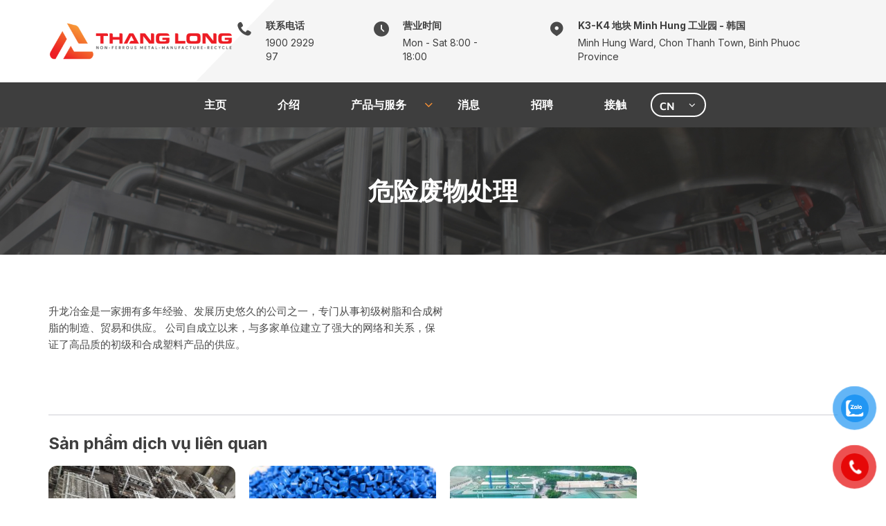

--- FILE ---
content_type: text/html; charset=UTF-8
request_url: https://tlmetals.vn/zh/product_home/%E5%8D%B1%E9%99%A9%E5%BA%9F%E7%89%A9%E5%A4%84%E7%90%86/
body_size: 13799
content:
<!DOCTYPE HTML>
<html lang="zh-CN">

<head>
    <meta charset="UTF-8" />
    <meta http-equiv="X-UA-Compatible" content="IE=edge">
    <meta name="viewport" content="width=device-width, initial-scale=1">
    <link rel="profile" href="http://gmpg.org/xfn/11" />
    <link rel="pingback" href="https://tlmetals.vn/xmlrpc.php" />
	<meta name="google-site-verification" content="OWKnfsqsXAqUePkx1Iliyx43NDKgWWchQ9PjVLzsIwI" />
    <script src="https://unpkg.com/imagesloaded@5/imagesloaded.pkgd.min.js"></script>
    <meta name='robots' content='index, follow, max-image-preview:large, max-snippet:-1, max-video-preview:-1' />
	<style>img:is([sizes="auto" i], [sizes^="auto," i]) { contain-intrinsic-size: 3000px 1500px }</style>
	<link rel="alternate" href="https://tlmetals.vn/vi/product_home/thu-gom-rac-thai/" hreflang="vi" />
<link rel="alternate" href="https://tlmetals.vn/en/product_home/hazardous-waste-treatment/" hreflang="en" />
<link rel="alternate" href="https://tlmetals.vn/zh/product_home/%e5%8d%b1%e9%99%a9%e5%ba%9f%e7%89%a9%e5%a4%84%e7%90%86/" hreflang="zh" />

	<!-- This site is optimized with the Yoast SEO plugin v25.8 - https://yoast.com/wordpress/plugins/seo/ -->
	<title>危险废物处理 - LUYỆN KIM THĂNG LONG</title>
	<link rel="canonical" href="https://tlmetals.vn/zh/product_home/危险废物处理/" />
	<meta property="og:locale" content="zh_CN" />
	<meta property="og:locale:alternate" content="vi_VN" />
	<meta property="og:locale:alternate" content="en_US" />
	<meta property="og:type" content="article" />
	<meta property="og:title" content="危险废物处理 - LUYỆN KIM THĂNG LONG" />
	<meta property="og:description" content="升龙冶金是一家拥有多年经验、发展历史悠久的公司之一，专门从事初级树脂和合成树脂的制造、贸易和供应。 公司自成立..." />
	<meta property="og:url" content="https://tlmetals.vn/zh/product_home/危险废物处理/" />
	<meta property="og:site_name" content="LUYỆN KIM THĂNG LONG" />
	<meta property="article:publisher" content="https://www.facebook.com/profile.php?id=61559749959179" />
	<meta property="og:image" content="https://tlmetals.vn/wp-content/uploads/2023/06/Plastic-Raw-Material-Carbon-Black-Master-Batch-with-Highly-Competitive-Prices-PP-PE-ABS.jpg" />
	<meta property="og:image:width" content="1800" />
	<meta property="og:image:height" content="1242" />
	<meta property="og:image:type" content="image/jpeg" />
	<meta name="twitter:card" content="summary_large_image" />
	<script type="application/ld+json" class="yoast-schema-graph">{"@context":"https://schema.org","@graph":[{"@type":"WebPage","@id":"https://tlmetals.vn/zh/product_home/%e5%8d%b1%e9%99%a9%e5%ba%9f%e7%89%a9%e5%a4%84%e7%90%86/","url":"https://tlmetals.vn/zh/product_home/%e5%8d%b1%e9%99%a9%e5%ba%9f%e7%89%a9%e5%a4%84%e7%90%86/","name":"危险废物处理 - LUYỆN KIM THĂNG LONG","isPartOf":{"@id":"https://tlmetals.vn/zh/#website"},"primaryImageOfPage":{"@id":"https://tlmetals.vn/zh/product_home/%e5%8d%b1%e9%99%a9%e5%ba%9f%e7%89%a9%e5%a4%84%e7%90%86/#primaryimage"},"image":{"@id":"https://tlmetals.vn/zh/product_home/%e5%8d%b1%e9%99%a9%e5%ba%9f%e7%89%a9%e5%a4%84%e7%90%86/#primaryimage"},"thumbnailUrl":"https://tlmetals.vn/wp-content/uploads/2023/06/Plastic-Raw-Material-Carbon-Black-Master-Batch-with-Highly-Competitive-Prices-PP-PE-ABS.jpg","datePublished":"2023-07-16T05:10:15+00:00","breadcrumb":{"@id":"https://tlmetals.vn/zh/product_home/%e5%8d%b1%e9%99%a9%e5%ba%9f%e7%89%a9%e5%a4%84%e7%90%86/#breadcrumb"},"inLanguage":"zh-Hans","potentialAction":[{"@type":"ReadAction","target":["https://tlmetals.vn/zh/product_home/%e5%8d%b1%e9%99%a9%e5%ba%9f%e7%89%a9%e5%a4%84%e7%90%86/"]}]},{"@type":"ImageObject","inLanguage":"zh-Hans","@id":"https://tlmetals.vn/zh/product_home/%e5%8d%b1%e9%99%a9%e5%ba%9f%e7%89%a9%e5%a4%84%e7%90%86/#primaryimage","url":"https://tlmetals.vn/wp-content/uploads/2023/06/Plastic-Raw-Material-Carbon-Black-Master-Batch-with-Highly-Competitive-Prices-PP-PE-ABS.jpg","contentUrl":"https://tlmetals.vn/wp-content/uploads/2023/06/Plastic-Raw-Material-Carbon-Black-Master-Batch-with-Highly-Competitive-Prices-PP-PE-ABS.jpg","width":1800,"height":1242},{"@type":"BreadcrumbList","@id":"https://tlmetals.vn/zh/product_home/%e5%8d%b1%e9%99%a9%e5%ba%9f%e7%89%a9%e5%a4%84%e7%90%86/#breadcrumb","itemListElement":[{"@type":"ListItem","position":1,"name":"Trang chủ","item":"https://tlmetals.vn/zh/"},{"@type":"ListItem","position":2,"name":"危险废物处理"}]},{"@type":"WebSite","@id":"https://tlmetals.vn/zh/#website","url":"https://tlmetals.vn/zh/","name":"CÔNG TY TNHH LUYỆN KIM THĂNG LONG","description":"Công ty TNHH Luyện Kim Thăng Long","publisher":{"@id":"https://tlmetals.vn/zh/#organization"},"potentialAction":[{"@type":"SearchAction","target":{"@type":"EntryPoint","urlTemplate":"https://tlmetals.vn/zh/?s={search_term_string}"},"query-input":{"@type":"PropertyValueSpecification","valueRequired":true,"valueName":"search_term_string"}}],"inLanguage":"zh-Hans"},{"@type":"Organization","@id":"https://tlmetals.vn/zh/#organization","name":"Công ty TNHH Luyện Kim Thăng Long","url":"https://tlmetals.vn/zh/","logo":{"@type":"ImageObject","inLanguage":"zh-Hans","@id":"https://tlmetals.vn/zh/#/schema/logo/image/","url":"https://tlmetals.vn/wp-content/uploads/2023/06/ThangLong_Logo_Final_1-1.png","contentUrl":"https://tlmetals.vn/wp-content/uploads/2023/06/ThangLong_Logo_Final_1-1.png","width":251,"height":131,"caption":"Công ty TNHH Luyện Kim Thăng Long"},"image":{"@id":"https://tlmetals.vn/zh/#/schema/logo/image/"},"sameAs":["https://www.facebook.com/profile.php?id=61559749959179"]}]}</script>
	<!-- / Yoast SEO plugin. -->


<link rel='dns-prefetch' href='//fonts.googleapis.com' />
<link rel='preconnect' href='https://fonts.gstatic.com' crossorigin />
<link rel="alternate" type="application/rss+xml" title="LUYỆN KIM THĂNG LONG &raquo; Feed" href="https://tlmetals.vn/zh/feed/" />
<link rel="alternate" type="application/rss+xml" title="LUYỆN KIM THĂNG LONG &raquo; 评论 Feed" href="https://tlmetals.vn/zh/comments/feed/" />
<script type="text/javascript">
/* <![CDATA[ */
window._wpemojiSettings = {"baseUrl":"https:\/\/s.w.org\/images\/core\/emoji\/16.0.1\/72x72\/","ext":".png","svgUrl":"https:\/\/s.w.org\/images\/core\/emoji\/16.0.1\/svg\/","svgExt":".svg","source":{"concatemoji":"https:\/\/tlmetals.vn\/wp-includes\/js\/wp-emoji-release.min.js?ver=6.8.3"}};
/*! This file is auto-generated */
!function(s,n){var o,i,e;function c(e){try{var t={supportTests:e,timestamp:(new Date).valueOf()};sessionStorage.setItem(o,JSON.stringify(t))}catch(e){}}function p(e,t,n){e.clearRect(0,0,e.canvas.width,e.canvas.height),e.fillText(t,0,0);var t=new Uint32Array(e.getImageData(0,0,e.canvas.width,e.canvas.height).data),a=(e.clearRect(0,0,e.canvas.width,e.canvas.height),e.fillText(n,0,0),new Uint32Array(e.getImageData(0,0,e.canvas.width,e.canvas.height).data));return t.every(function(e,t){return e===a[t]})}function u(e,t){e.clearRect(0,0,e.canvas.width,e.canvas.height),e.fillText(t,0,0);for(var n=e.getImageData(16,16,1,1),a=0;a<n.data.length;a++)if(0!==n.data[a])return!1;return!0}function f(e,t,n,a){switch(t){case"flag":return n(e,"\ud83c\udff3\ufe0f\u200d\u26a7\ufe0f","\ud83c\udff3\ufe0f\u200b\u26a7\ufe0f")?!1:!n(e,"\ud83c\udde8\ud83c\uddf6","\ud83c\udde8\u200b\ud83c\uddf6")&&!n(e,"\ud83c\udff4\udb40\udc67\udb40\udc62\udb40\udc65\udb40\udc6e\udb40\udc67\udb40\udc7f","\ud83c\udff4\u200b\udb40\udc67\u200b\udb40\udc62\u200b\udb40\udc65\u200b\udb40\udc6e\u200b\udb40\udc67\u200b\udb40\udc7f");case"emoji":return!a(e,"\ud83e\udedf")}return!1}function g(e,t,n,a){var r="undefined"!=typeof WorkerGlobalScope&&self instanceof WorkerGlobalScope?new OffscreenCanvas(300,150):s.createElement("canvas"),o=r.getContext("2d",{willReadFrequently:!0}),i=(o.textBaseline="top",o.font="600 32px Arial",{});return e.forEach(function(e){i[e]=t(o,e,n,a)}),i}function t(e){var t=s.createElement("script");t.src=e,t.defer=!0,s.head.appendChild(t)}"undefined"!=typeof Promise&&(o="wpEmojiSettingsSupports",i=["flag","emoji"],n.supports={everything:!0,everythingExceptFlag:!0},e=new Promise(function(e){s.addEventListener("DOMContentLoaded",e,{once:!0})}),new Promise(function(t){var n=function(){try{var e=JSON.parse(sessionStorage.getItem(o));if("object"==typeof e&&"number"==typeof e.timestamp&&(new Date).valueOf()<e.timestamp+604800&&"object"==typeof e.supportTests)return e.supportTests}catch(e){}return null}();if(!n){if("undefined"!=typeof Worker&&"undefined"!=typeof OffscreenCanvas&&"undefined"!=typeof URL&&URL.createObjectURL&&"undefined"!=typeof Blob)try{var e="postMessage("+g.toString()+"("+[JSON.stringify(i),f.toString(),p.toString(),u.toString()].join(",")+"));",a=new Blob([e],{type:"text/javascript"}),r=new Worker(URL.createObjectURL(a),{name:"wpTestEmojiSupports"});return void(r.onmessage=function(e){c(n=e.data),r.terminate(),t(n)})}catch(e){}c(n=g(i,f,p,u))}t(n)}).then(function(e){for(var t in e)n.supports[t]=e[t],n.supports.everything=n.supports.everything&&n.supports[t],"flag"!==t&&(n.supports.everythingExceptFlag=n.supports.everythingExceptFlag&&n.supports[t]);n.supports.everythingExceptFlag=n.supports.everythingExceptFlag&&!n.supports.flag,n.DOMReady=!1,n.readyCallback=function(){n.DOMReady=!0}}).then(function(){return e}).then(function(){var e;n.supports.everything||(n.readyCallback(),(e=n.source||{}).concatemoji?t(e.concatemoji):e.wpemoji&&e.twemoji&&(t(e.twemoji),t(e.wpemoji)))}))}((window,document),window._wpemojiSettings);
/* ]]> */
</script>
<style id='wp-emoji-styles-inline-css' type='text/css'>

	img.wp-smiley, img.emoji {
		display: inline !important;
		border: none !important;
		box-shadow: none !important;
		height: 1em !important;
		width: 1em !important;
		margin: 0 0.07em !important;
		vertical-align: -0.1em !important;
		background: none !important;
		padding: 0 !important;
	}
</style>
<link rel='stylesheet' id='wp-block-library-css' href='https://tlmetals.vn/wp-includes/css/dist/block-library/style.min.css?ver=6.8.3' type='text/css' media='all' />
<style id='classic-theme-styles-inline-css' type='text/css'>
/*! This file is auto-generated */
.wp-block-button__link{color:#fff;background-color:#32373c;border-radius:9999px;box-shadow:none;text-decoration:none;padding:calc(.667em + 2px) calc(1.333em + 2px);font-size:1.125em}.wp-block-file__button{background:#32373c;color:#fff;text-decoration:none}
</style>
<style id='global-styles-inline-css' type='text/css'>
:root{--wp--preset--aspect-ratio--square: 1;--wp--preset--aspect-ratio--4-3: 4/3;--wp--preset--aspect-ratio--3-4: 3/4;--wp--preset--aspect-ratio--3-2: 3/2;--wp--preset--aspect-ratio--2-3: 2/3;--wp--preset--aspect-ratio--16-9: 16/9;--wp--preset--aspect-ratio--9-16: 9/16;--wp--preset--color--black: #000000;--wp--preset--color--cyan-bluish-gray: #abb8c3;--wp--preset--color--white: #ffffff;--wp--preset--color--pale-pink: #f78da7;--wp--preset--color--vivid-red: #cf2e2e;--wp--preset--color--luminous-vivid-orange: #ff6900;--wp--preset--color--luminous-vivid-amber: #fcb900;--wp--preset--color--light-green-cyan: #7bdcb5;--wp--preset--color--vivid-green-cyan: #00d084;--wp--preset--color--pale-cyan-blue: #8ed1fc;--wp--preset--color--vivid-cyan-blue: #0693e3;--wp--preset--color--vivid-purple: #9b51e0;--wp--preset--gradient--vivid-cyan-blue-to-vivid-purple: linear-gradient(135deg,rgba(6,147,227,1) 0%,rgb(155,81,224) 100%);--wp--preset--gradient--light-green-cyan-to-vivid-green-cyan: linear-gradient(135deg,rgb(122,220,180) 0%,rgb(0,208,130) 100%);--wp--preset--gradient--luminous-vivid-amber-to-luminous-vivid-orange: linear-gradient(135deg,rgba(252,185,0,1) 0%,rgba(255,105,0,1) 100%);--wp--preset--gradient--luminous-vivid-orange-to-vivid-red: linear-gradient(135deg,rgba(255,105,0,1) 0%,rgb(207,46,46) 100%);--wp--preset--gradient--very-light-gray-to-cyan-bluish-gray: linear-gradient(135deg,rgb(238,238,238) 0%,rgb(169,184,195) 100%);--wp--preset--gradient--cool-to-warm-spectrum: linear-gradient(135deg,rgb(74,234,220) 0%,rgb(151,120,209) 20%,rgb(207,42,186) 40%,rgb(238,44,130) 60%,rgb(251,105,98) 80%,rgb(254,248,76) 100%);--wp--preset--gradient--blush-light-purple: linear-gradient(135deg,rgb(255,206,236) 0%,rgb(152,150,240) 100%);--wp--preset--gradient--blush-bordeaux: linear-gradient(135deg,rgb(254,205,165) 0%,rgb(254,45,45) 50%,rgb(107,0,62) 100%);--wp--preset--gradient--luminous-dusk: linear-gradient(135deg,rgb(255,203,112) 0%,rgb(199,81,192) 50%,rgb(65,88,208) 100%);--wp--preset--gradient--pale-ocean: linear-gradient(135deg,rgb(255,245,203) 0%,rgb(182,227,212) 50%,rgb(51,167,181) 100%);--wp--preset--gradient--electric-grass: linear-gradient(135deg,rgb(202,248,128) 0%,rgb(113,206,126) 100%);--wp--preset--gradient--midnight: linear-gradient(135deg,rgb(2,3,129) 0%,rgb(40,116,252) 100%);--wp--preset--font-size--small: 13px;--wp--preset--font-size--medium: 20px;--wp--preset--font-size--large: 36px;--wp--preset--font-size--x-large: 42px;--wp--preset--spacing--20: 0.44rem;--wp--preset--spacing--30: 0.67rem;--wp--preset--spacing--40: 1rem;--wp--preset--spacing--50: 1.5rem;--wp--preset--spacing--60: 2.25rem;--wp--preset--spacing--70: 3.38rem;--wp--preset--spacing--80: 5.06rem;--wp--preset--shadow--natural: 6px 6px 9px rgba(0, 0, 0, 0.2);--wp--preset--shadow--deep: 12px 12px 50px rgba(0, 0, 0, 0.4);--wp--preset--shadow--sharp: 6px 6px 0px rgba(0, 0, 0, 0.2);--wp--preset--shadow--outlined: 6px 6px 0px -3px rgba(255, 255, 255, 1), 6px 6px rgba(0, 0, 0, 1);--wp--preset--shadow--crisp: 6px 6px 0px rgba(0, 0, 0, 1);}:where(.is-layout-flex){gap: 0.5em;}:where(.is-layout-grid){gap: 0.5em;}body .is-layout-flex{display: flex;}.is-layout-flex{flex-wrap: wrap;align-items: center;}.is-layout-flex > :is(*, div){margin: 0;}body .is-layout-grid{display: grid;}.is-layout-grid > :is(*, div){margin: 0;}:where(.wp-block-columns.is-layout-flex){gap: 2em;}:where(.wp-block-columns.is-layout-grid){gap: 2em;}:where(.wp-block-post-template.is-layout-flex){gap: 1.25em;}:where(.wp-block-post-template.is-layout-grid){gap: 1.25em;}.has-black-color{color: var(--wp--preset--color--black) !important;}.has-cyan-bluish-gray-color{color: var(--wp--preset--color--cyan-bluish-gray) !important;}.has-white-color{color: var(--wp--preset--color--white) !important;}.has-pale-pink-color{color: var(--wp--preset--color--pale-pink) !important;}.has-vivid-red-color{color: var(--wp--preset--color--vivid-red) !important;}.has-luminous-vivid-orange-color{color: var(--wp--preset--color--luminous-vivid-orange) !important;}.has-luminous-vivid-amber-color{color: var(--wp--preset--color--luminous-vivid-amber) !important;}.has-light-green-cyan-color{color: var(--wp--preset--color--light-green-cyan) !important;}.has-vivid-green-cyan-color{color: var(--wp--preset--color--vivid-green-cyan) !important;}.has-pale-cyan-blue-color{color: var(--wp--preset--color--pale-cyan-blue) !important;}.has-vivid-cyan-blue-color{color: var(--wp--preset--color--vivid-cyan-blue) !important;}.has-vivid-purple-color{color: var(--wp--preset--color--vivid-purple) !important;}.has-black-background-color{background-color: var(--wp--preset--color--black) !important;}.has-cyan-bluish-gray-background-color{background-color: var(--wp--preset--color--cyan-bluish-gray) !important;}.has-white-background-color{background-color: var(--wp--preset--color--white) !important;}.has-pale-pink-background-color{background-color: var(--wp--preset--color--pale-pink) !important;}.has-vivid-red-background-color{background-color: var(--wp--preset--color--vivid-red) !important;}.has-luminous-vivid-orange-background-color{background-color: var(--wp--preset--color--luminous-vivid-orange) !important;}.has-luminous-vivid-amber-background-color{background-color: var(--wp--preset--color--luminous-vivid-amber) !important;}.has-light-green-cyan-background-color{background-color: var(--wp--preset--color--light-green-cyan) !important;}.has-vivid-green-cyan-background-color{background-color: var(--wp--preset--color--vivid-green-cyan) !important;}.has-pale-cyan-blue-background-color{background-color: var(--wp--preset--color--pale-cyan-blue) !important;}.has-vivid-cyan-blue-background-color{background-color: var(--wp--preset--color--vivid-cyan-blue) !important;}.has-vivid-purple-background-color{background-color: var(--wp--preset--color--vivid-purple) !important;}.has-black-border-color{border-color: var(--wp--preset--color--black) !important;}.has-cyan-bluish-gray-border-color{border-color: var(--wp--preset--color--cyan-bluish-gray) !important;}.has-white-border-color{border-color: var(--wp--preset--color--white) !important;}.has-pale-pink-border-color{border-color: var(--wp--preset--color--pale-pink) !important;}.has-vivid-red-border-color{border-color: var(--wp--preset--color--vivid-red) !important;}.has-luminous-vivid-orange-border-color{border-color: var(--wp--preset--color--luminous-vivid-orange) !important;}.has-luminous-vivid-amber-border-color{border-color: var(--wp--preset--color--luminous-vivid-amber) !important;}.has-light-green-cyan-border-color{border-color: var(--wp--preset--color--light-green-cyan) !important;}.has-vivid-green-cyan-border-color{border-color: var(--wp--preset--color--vivid-green-cyan) !important;}.has-pale-cyan-blue-border-color{border-color: var(--wp--preset--color--pale-cyan-blue) !important;}.has-vivid-cyan-blue-border-color{border-color: var(--wp--preset--color--vivid-cyan-blue) !important;}.has-vivid-purple-border-color{border-color: var(--wp--preset--color--vivid-purple) !important;}.has-vivid-cyan-blue-to-vivid-purple-gradient-background{background: var(--wp--preset--gradient--vivid-cyan-blue-to-vivid-purple) !important;}.has-light-green-cyan-to-vivid-green-cyan-gradient-background{background: var(--wp--preset--gradient--light-green-cyan-to-vivid-green-cyan) !important;}.has-luminous-vivid-amber-to-luminous-vivid-orange-gradient-background{background: var(--wp--preset--gradient--luminous-vivid-amber-to-luminous-vivid-orange) !important;}.has-luminous-vivid-orange-to-vivid-red-gradient-background{background: var(--wp--preset--gradient--luminous-vivid-orange-to-vivid-red) !important;}.has-very-light-gray-to-cyan-bluish-gray-gradient-background{background: var(--wp--preset--gradient--very-light-gray-to-cyan-bluish-gray) !important;}.has-cool-to-warm-spectrum-gradient-background{background: var(--wp--preset--gradient--cool-to-warm-spectrum) !important;}.has-blush-light-purple-gradient-background{background: var(--wp--preset--gradient--blush-light-purple) !important;}.has-blush-bordeaux-gradient-background{background: var(--wp--preset--gradient--blush-bordeaux) !important;}.has-luminous-dusk-gradient-background{background: var(--wp--preset--gradient--luminous-dusk) !important;}.has-pale-ocean-gradient-background{background: var(--wp--preset--gradient--pale-ocean) !important;}.has-electric-grass-gradient-background{background: var(--wp--preset--gradient--electric-grass) !important;}.has-midnight-gradient-background{background: var(--wp--preset--gradient--midnight) !important;}.has-small-font-size{font-size: var(--wp--preset--font-size--small) !important;}.has-medium-font-size{font-size: var(--wp--preset--font-size--medium) !important;}.has-large-font-size{font-size: var(--wp--preset--font-size--large) !important;}.has-x-large-font-size{font-size: var(--wp--preset--font-size--x-large) !important;}
:where(.wp-block-post-template.is-layout-flex){gap: 1.25em;}:where(.wp-block-post-template.is-layout-grid){gap: 1.25em;}
:where(.wp-block-columns.is-layout-flex){gap: 2em;}:where(.wp-block-columns.is-layout-grid){gap: 2em;}
:root :where(.wp-block-pullquote){font-size: 1.5em;line-height: 1.6;}
</style>
<link rel='stylesheet' id='zo-plugin-stylesheet-css' href='https://tlmetals.vn/wp-content/plugins/cmstheme/assets/css/zo-style.css?ver=6.8.3' type='text/css' media='all' />
<link rel='stylesheet' id='contact-form-7-css' href='https://tlmetals.vn/wp-content/plugins/contact-form-7/includes/css/styles.css?ver=6.1.1' type='text/css' media='all' />
<link rel='stylesheet' id='pzf-style-css' href='https://tlmetals.vn/wp-content/plugins/button-contact-vr/legacy/css/style.css?ver=1' type='text/css' media='all' />
<link rel='stylesheet' id='less-options-widgets-css-css' href='https://tlmetals.vn/wp-content/themes/ThangLongWeb/inc/widgets/css/presets.css?ver=6.8.3' type='text/css' media='all' />
<link rel='stylesheet' id='swiper.css-css' href='https://tlmetals.vn/wp-content/themes/ThangLongWeb/assets/swiper/swiper-bundle.min.css?ver=6.8.3' type='text/css' media='all' />
<link rel='stylesheet' id='bootstrap.min.css.map-css' href='https://tlmetals.vn/wp-content/themes/ThangLongWeb/assets/css/bootstrap.min.css.map?ver=6.8.3' type='text/css' media='all' />
<link rel='stylesheet' id='icomoon-font-css' href='https://tlmetals.vn/wp-content/themes/ThangLongWeb/assets/fonts/icomoon/style.css?ver=6.8.3' type='text/css' media='all' />
<link rel='stylesheet' id='mavent-font-css' href='https://tlmetals.vn/wp-content/themes/ThangLongWeb/assets/fonts/maven/stylesheet.css?ver=6.8.3' type='text/css' media='all' />
<link rel='stylesheet' id='owl.carousel-css' href='https://tlmetals.vn/wp-content/themes/ThangLongWeb/assets/css/owl.carousel.css?ver=6.8.3' type='text/css' media='all' />
<link rel='stylesheet' id='slick-css-css' href='https://tlmetals.vn/wp-content/themes/ThangLongWeb/assets/slick/slick.css?ver=6.8.3' type='text/css' media='all' />
<link rel='stylesheet' id='slick-theme-css' href='https://tlmetals.vn/wp-content/themes/ThangLongWeb/assets/slick/slick-theme.css?ver=6.8.3' type='text/css' media='all' />
<link rel='stylesheet' id='animation-css' href='https://tlmetals.vn/wp-content/themes/ThangLongWeb/assets/css/animate.css?ver=3.3.0' type='text/css' media='all' />
<link rel='stylesheet' id='bootstrap-css' href='https://tlmetals.vn/wp-content/themes/ThangLongWeb/assets/css/bootstrap.min.css?ver=3.3.2' type='text/css' media='all' />
<link rel='stylesheet' id='font-awesome-css' href='https://tlmetals.vn/wp-content/themes/ThangLongWeb/assets/css/font-awesome.min.css?ver=4.5.0' type='text/css' media='all' />
<link rel='stylesheet' id='webbds-style-css' href='https://tlmetals.vn/wp-content/themes/ThangLongWeb/style.css?ver=6.8.3' type='text/css' media='all' />
<!--[if lt IE 9]>
<link rel='stylesheet' id='ie-9-css' href='https://tlmetals.vn/wp-content/themes/ThangLongWeb/assets/css/ie.css?ver=20121010' type='text/css' media='all' />
<![endif]-->
<link rel='stylesheet' id='widget_scripts-css' href='https://tlmetals.vn/wp-content/themes/ThangLongWeb/inc/widgets/widgets.css?ver=6.8.3' type='text/css' media='all' />
<link rel='stylesheet' id='webbds-static-css' href='https://tlmetals.vn/wp-content/themes/ThangLongWeb/assets/css/static.css?ver=1.0.3' type='text/css' media='all' />
<style id='webbds-static-inline-css' type='text/css'>
@media (min-width:992px){}@media (min-width:992px){}@media (min-width:992px){#zo-header.header-style-02{background-color:rgba(255,255,255,1)}#zo-header.header-style-02 .zo-header-menu .nav-menu{text-align:right}}@media (min-width:992px){#zo-header.header-style-03{}}#zo-page-element-wrap{}@media(max-width:991px){#zo-page-element-wrap{}}#zo-footer{background-color:#353232}#zo-footer-copyright{background-color:#353232}@media (min-width:1280px){}
</style>
<link rel="preload" as="style" href="https://fonts.googleapis.com/css?family=Inter:100,200,300,400,500,600,700,800,900%7CDosis&#038;display=swap&#038;ver=1757314885" /><link rel="stylesheet" href="https://fonts.googleapis.com/css?family=Inter:100,200,300,400,500,600,700,800,900%7CDosis&#038;display=swap&#038;ver=1757314885" media="print" onload="this.media='all'"><noscript><link rel="stylesheet" href="https://fonts.googleapis.com/css?family=Inter:100,200,300,400,500,600,700,800,900%7CDosis&#038;display=swap&#038;ver=1757314885" /></noscript><style id='rocket-lazyload-inline-css' type='text/css'>
.rll-youtube-player{position:relative;padding-bottom:56.23%;height:0;overflow:hidden;max-width:100%;}.rll-youtube-player:focus-within{outline: 2px solid currentColor;outline-offset: 5px;}.rll-youtube-player iframe{position:absolute;top:0;left:0;width:100%;height:100%;z-index:100;background:0 0}.rll-youtube-player img{bottom:0;display:block;left:0;margin:auto;max-width:100%;width:100%;position:absolute;right:0;top:0;border:none;height:auto;-webkit-transition:.4s all;-moz-transition:.4s all;transition:.4s all}.rll-youtube-player img:hover{-webkit-filter:brightness(75%)}.rll-youtube-player .play{height:100%;width:100%;left:0;top:0;position:absolute;background:url(https://tlmetals.vn/wp-content/plugins/rocket-lazy-load/assets/img/youtube.png) no-repeat center;background-color: transparent !important;cursor:pointer;border:none;}
</style>
<script type="text/javascript" src="https://tlmetals.vn/wp-includes/js/jquery/jquery.min.js?ver=3.7.1" id="jquery-core-js"></script>
<script type="text/javascript" src="https://tlmetals.vn/wp-includes/js/jquery/jquery-migrate.min.js?ver=3.4.1" id="jquery-migrate-js"></script>
<script type="text/javascript" src="https://tlmetals.vn/wp-content/themes/ThangLongWeb/assets/js/bootstrap.min.js?ver=3.3.2" id="bootstrap-js"></script>
<script type="text/javascript" src="https://tlmetals.vn/wp-content/themes/ThangLongWeb/assets/swiper//swiper-bundle.min.js?ver=1.0.0" id="swiper.js-js"></script>
<script type="text/javascript" src="https://tlmetals.vn/wp-content/themes/ThangLongWeb/inc/widgets/widgets.js?ver=6.8.3" id="widget_scripts-js"></script>
<link rel="https://api.w.org/" href="https://tlmetals.vn/wp-json/" /><link rel="alternate" title="JSON" type="application/json" href="https://tlmetals.vn/wp-json/wp/v2/product_home/4822" /><link rel="EditURI" type="application/rsd+xml" title="RSD" href="https://tlmetals.vn/xmlrpc.php?rsd" />
<meta name="generator" content="WordPress 6.8.3" />
<link rel='shortlink' href='https://tlmetals.vn/?p=4822' />
<link rel="alternate" title="oEmbed (JSON)" type="application/json+oembed" href="https://tlmetals.vn/wp-json/oembed/1.0/embed?url=https%3A%2F%2Ftlmetals.vn%2Fzh%2Fproduct_home%2F%25e5%258d%25b1%25e9%2599%25a9%25e5%25ba%259f%25e7%2589%25a9%25e5%25a4%2584%25e7%2590%2586%2F" />
<link rel="alternate" title="oEmbed (XML)" type="text/xml+oembed" href="https://tlmetals.vn/wp-json/oembed/1.0/embed?url=https%3A%2F%2Ftlmetals.vn%2Fzh%2Fproduct_home%2F%25e5%258d%25b1%25e9%2599%25a9%25e5%25ba%259f%25e7%2589%25a9%25e5%25a4%2584%25e7%2590%2586%2F&#038;format=xml" />
<meta name="generator" content="Redux 4.5.7" /><meta name="generator" content="Powered by WPBakery Page Builder - drag and drop page builder for WordPress."/>
<link rel="icon" href="https://tlmetals.vn/wp-content/uploads/2025/08/cropped-favicon-tl-32x32.png" sizes="32x32" />
<link rel="icon" href="https://tlmetals.vn/wp-content/uploads/2025/08/cropped-favicon-tl-192x192.png" sizes="192x192" />
<link rel="apple-touch-icon" href="https://tlmetals.vn/wp-content/uploads/2025/08/cropped-favicon-tl-180x180.png" />
<meta name="msapplication-TileImage" content="https://tlmetals.vn/wp-content/uploads/2025/08/cropped-favicon-tl-270x270.png" />
<style id="happy_pet_data-dynamic-css" title="dynamic-css" class="redux-options-output">.header-fixed .menu-main-menu-container > ul > li > a {font-family:Inter;text-transform:uppercase;font-weight:600;font-style:normal;font-size:16px;}.header-fixed .menu-main-menu-container > li ul a ,.menu-main-menu-container > ul > li ul a {font-family:Inter;text-transform:uppercase;font-weight:600;font-style:normal;font-size:16px;}#zo-footer-content h3{font-family:Inter;text-transform:uppercase;line-height:22px;font-weight:400;font-style:normal;color:#fff;font-size:20px;}</style><noscript><style> .wpb_animate_when_almost_visible { opacity: 1; }</style></noscript><noscript><style id="rocket-lazyload-nojs-css">.rll-youtube-player, [data-lazy-src]{display:none !important;}</style></noscript> 
</head>
<body class="wp-singular product_home-template-default single single-product_home postid-4822 wp-theme-ThangLongWeb zo-wide wpb-js-composer js-comp-ver-6.9.0 vc_responsive">
    
    
    <div id="page">
        <header id="masthead" class="site-header">
            <!-- Header -->
<div class="header-top">
  <div class="container">
    <div class="box-top">
      <div id="zo-header-logo" class="zo-header-logo">
        <a href="https://tlmetals.vn/zh/">
          <img class="zo-main-logo" alt="" src="data:image/svg+xml,%3Csvg%20xmlns='http://www.w3.org/2000/svg'%20viewBox='0%200%200%200'%3E%3C/svg%3E" data-lazy-src="https://tlmetals.vn/wp-content/themes/ThangLongWeb/assets/images/logo.png"><noscript><img class="zo-main-logo" alt="" src="https://tlmetals.vn/wp-content/themes/ThangLongWeb/assets/images/logo.png"></noscript>
        </a>
      </div>
      <div class="box-info">
        <div class="item">
          <div class="item__icon">
            <span class="icon">
              <i class="icon-phone"></i>
            </span>
          </div>
          <div class="item__content">
            <div class="text">
              联系电话            </div>
            <div class="content">1900 2929 97</div>
          </div>
        </div>
        <div class="item">
          <div class="item__icon">
            <span class="icon">
              <i class="icon-clock"></i>
            </span>
          </div>
          <div class="item__content">
            <div class="text">
              营业时间
            </div>
            <div class="content">Mon - Sat 8:00 - 18:00</div>
          </div>
        </div>
        <div class="item">
          <div class="item__icon">
            <span class="icon">
              <i class="icon-location-pin"></i>
            </span>
          </div>
          <div class="item__content">
            <div class="text">
              K3-K4 地块 Minh Hung 工业园 - 韩国            </div>
            <div class="content"> Minh Hung Ward, Chon Thanh Town, Binh Phuoc Province</div>
          </div>
        </div>
      </div>
    </div>
  </div>
</div>
<div id="zo-header"
  class="zo-main-header header-style-02  ">
  <div class="button-menu">
    <img src="data:image/svg+xml,%3Csvg%20xmlns='http://www.w3.org/2000/svg'%20viewBox='0%200%200%200'%3E%3C/svg%3E" alt="close" class="icon-black" data-lazy-src="https://tlmetals.vn/wp-content/themes/ThangLongWeb/assets/images/menu.png" /><noscript><img src="https://tlmetals.vn/wp-content/themes/ThangLongWeb/assets/images/menu.png" alt="close" class="icon-black" /></noscript>
  </div>
  <div class="container">
    <div class="row zo-header-main">
            <div id="zo-header-logo" class="zo-header-logo">
        <a href="https://tlmetals.vn/zh/">
          <img class="zo-main-logo" alt="" src="data:image/svg+xml,%3Csvg%20xmlns='http://www.w3.org/2000/svg'%20viewBox='0%200%200%200'%3E%3C/svg%3E" data-lazy-src="https://tlmetals.vn/wp-content/themes/ThangLongWeb/assets/images/logo.png"><noscript><img class="zo-main-logo" alt="" src="https://tlmetals.vn/wp-content/themes/ThangLongWeb/assets/images/logo.png"></noscript>
          <img class="zo-sticky-logo" src="data:image/svg+xml,%3Csvg%20xmlns='http://www.w3.org/2000/svg'%20viewBox='0%200%200%200'%3E%3C/svg%3E" alt="Home" data-lazy-src="https://tlmetals.vn/wp-content/themes/ThangLongWeb/assets/images/logo.png"/><noscript><img class="zo-sticky-logo" src="https://tlmetals.vn/wp-content/themes/ThangLongWeb/assets/images/logo.png" alt="Home"/></noscript>        </a>
      </div>
            <div class="zo-header-secondary">
                  <div class="zo-header-navigation  align-right">
            <div class="icon-close">
              <img src="data:image/svg+xml,%3Csvg%20xmlns='http://www.w3.org/2000/svg'%20viewBox='0%200%200%200'%3E%3C/svg%3E" alt="close" data-lazy-src="https://tlmetals.vn/wp-content/themes/ThangLongWeb/assets/images/close.png" /><noscript><img src="https://tlmetals.vn/wp-content/themes/ThangLongWeb/assets/images/close.png" alt="close" /></noscript>
            </div>

            <nav id="site-navigation" class="main-navigation">
              <div class="menu-main-menu-er-container"><ul class="nav-menu menu-main-menu"><li id="menu-item-4777" class="menu-item menu-item-type-post_type menu-item-object-page menu-item-home no_group menu-item-4777" data-depth="0"><a href="https://tlmetals.vn/zh/">主页</a></li>
<li id="menu-item-4778" class="menu-item menu-item-type-post_type menu-item-object-page no_group menu-item-4778" data-depth="0"><a href="https://tlmetals.vn/zh/%e4%bb%8b%e7%bb%8d/">介绍</a></li>
<li id="menu-item-4780" class="menu-item menu-item-type-custom menu-item-object-custom menu-item-has-children no_group menu-item-4780" data-depth="0"><a href="#">产品与服务</a>
<ul class='standar-dropdown standard autodrop_submenu sub-menu' style="width:200px;">
	<li id="menu-item-4786" class="menu-item menu-item-type-post_type menu-item-object-page menu-item-has-children no_group menu-item-4786" data-depth="1"><a href="https://tlmetals.vn/zh/%e7%94%9f%e4%ba%a7%e6%9c%89%e8%89%b2%e9%87%91%e5%b1%9e%e5%92%8c%e8%b4%b5%e9%87%91%e5%b1%9e/">生产有色金属和贵金属</a>
	<ul class='   sub-menu' style="">
		<li id="menu-item-4804" class="menu-item menu-item-type-post_type menu-item-object-product_home no_group menu-item-4804" data-depth="2"><a href="https://tlmetals.vn/zh/product_home/%e9%93%85-99992/">铅 99,992</a></li>
		<li id="menu-item-4806" class="menu-item menu-item-type-post_type menu-item-object-product_home no_group menu-item-4806" data-depth="2"><a href="https://tlmetals.vn/zh/product_home/%e9%a2%86%e5%85%88-99995/">领先 99,995</a></li>
		<li id="menu-item-4808" class="menu-item menu-item-type-post_type menu-item-object-product_home no_group menu-item-4808" data-depth="2"><a href="https://tlmetals.vn/zh/product_home/%e9%93%8599-97/">铅 99.97</a></li>
		<li id="menu-item-4810" class="menu-item menu-item-type-post_type menu-item-object-product_home no_group menu-item-4810" data-depth="2"><a href="https://tlmetals.vn/zh/product_home/%e9%93%85%e9%94%a1/">铅锡</a></li>
		<li id="menu-item-4812" class="menu-item menu-item-type-post_type menu-item-object-product_home no_group menu-item-4812" data-depth="2"><a href="https://tlmetals.vn/zh/product_home/%e9%93%85%e9%92%99/">铅钙</a></li>
		<li id="menu-item-4814" class="menu-item menu-item-type-post_type menu-item-object-product_home no_group menu-item-4814" data-depth="2"><a href="https://tlmetals.vn/zh/product_home/%e9%94%91%e9%93%85-1-6/">锑铅 (1% – 6%)</a></li>
	</ul>
</li>
	<li id="menu-item-4790" class="menu-item menu-item-type-post_type menu-item-object-page no_group menu-item-4790" data-depth="1"><a href="https://tlmetals.vn/zh/%e5%b7%a5%e4%b8%9a%e5%ba%9f%e7%89%a9%e5%8f%8a%e5%8d%b1%e9%99%a9%e5%ba%9f%e7%89%a9%e5%a4%84%e7%90%86/">工业废物及危险废物处理</a></li>
	<li id="menu-item-4795" class="menu-item menu-item-type-post_type menu-item-object-page no_group menu-item-4795" data-depth="1"><a href="https://tlmetals.vn/zh/%e5%ba%9f%e6%96%99%e6%94%b6%e9%9b%86%e5%92%8c%e5%9b%9e%e6%94%b6/">废料收集和回收</a></li>
	<li id="menu-item-4800" class="menu-item menu-item-type-post_type menu-item-object-page no_group menu-item-4800" data-depth="1"><a href="https://tlmetals.vn/zh/%e5%88%9d%e7%ba%a7%e5%a1%91%e6%96%99%e5%92%8c%e5%90%88%e6%88%90%e5%a1%91%e6%96%99%e8%b4%b8%e6%98%93/">初级塑料和合成塑料贸易</a></li>
</ul>
</li>
<li id="menu-item-4817" class="menu-item menu-item-type-post_type menu-item-object-page no_group menu-item-4817" data-depth="0"><a href="https://tlmetals.vn/zh/%e6%b6%88%e6%81%af/">消息</a></li>
<li id="menu-item-4900" class="menu-item menu-item-type-post_type menu-item-object-page no_group menu-item-4900" data-depth="0"><a href="https://tlmetals.vn/zh/%e6%8b%9b%e8%81%98/">招聘</a></li>
<li id="menu-item-4820" class="menu-item menu-item-type-post_type menu-item-object-page no_group menu-item-4820" data-depth="0"><a href="https://tlmetals.vn/zh/%e6%8e%a5%e8%a7%a6/">接触</a></li>
</ul></div>
              <div class="select-polylang-data tt-select">
                <select name="lang_choice_1" id="lang_choice_1" class="pll-switcher-select">
	<option value="https://tlmetals.vn/vi/product_home/thu-gom-rac-thai/" lang="vi" data-lang="{&quot;id&quot;:0,&quot;name&quot;:&quot;VI&quot;,&quot;slug&quot;:&quot;vi&quot;,&quot;dir&quot;:0}">VI</option>
	<option value="https://tlmetals.vn/en/product_home/hazardous-waste-treatment/" lang="en-US" data-lang="{&quot;id&quot;:0,&quot;name&quot;:&quot;EN&quot;,&quot;slug&quot;:&quot;en&quot;,&quot;dir&quot;:0}">EN</option>
	<option value="https://tlmetals.vn/zh/product_home/%e5%8d%b1%e9%99%a9%e5%ba%9f%e7%89%a9%e5%a4%84%e7%90%86/" lang="zh-CN" selected='selected' data-lang="{&quot;id&quot;:0,&quot;name&quot;:&quot;CN&quot;,&quot;slug&quot;:&quot;zh&quot;,&quot;dir&quot;:0}">CN</option>

</select>
<script type="text/javascript">
					document.getElementById( "lang_choice_1" ).addEventListener( "change", function ( event ) { location.href = event.currentTarget.value; } )
				</script>              </div>
            </nav>






          </div>
                </div>
          </div>
  </div>
</div>
<!-- Header-->
<div data-bg="https://tlmetals.vn/wp-content/themes/ThangLongWeb/assets/images/bg-row.jpg" class="page-title-container rocket-lazyload"
  style="">
  <div class="container">
        <h1>危险废物处理</h1>
  </div>
</div>
<script>
jQuery(document).ready(function($) {
  $('#zo-header .button-menu').click(function() {
    console.log(3332131);
    $('.zo-header-navigation').addClass('show-menu');
    $('body').addClass('no-scroll');
    $(this).css('display', 'none');
  });
  $('.zo-header-secondary .icon-close').click(function() {
    $('.zo-header-navigation').removeClass('show-menu');
    $('body').removeClass('no-scroll');
    $('#zo-header .button-menu').css('display', 'block');
  });

  $(window).scroll(function() {
    var sticky = $('.zo-main-header'),
      scroll = $(window).scrollTop();

    if (scroll >= 30) sticky.addClass('header-fixed');
    else sticky.removeClass('header-fixed');
  });
});
</script>        </header>
                <div id="main"><div class="zo-sidebar-background single-product-page">

  <div class="zo-blog-body container">
    <div class="zo-blog-detail">
      <div class="zo-blog-content">
        <div class="box-left">
          <div class="content-post">
            <p>升龙冶金是一家拥有多年经验、发展历史悠久的公司之一，专门从事初级树脂和合成树脂的制造、贸易和供应。 公司自成立以来，与多家单位建立了强大的网络和关系，保证了高品质的初级和合成塑料产品的供应。</p>
          </div>
        </div>
        <div class="box-right">
          
        </div>
      </div>
    </div>
  </div>
</div>

<div class="container container-wapper-related">
  <div class="zo-heading-wraper heading-related-post">
    <h2 style="text-align: left;" class="zo-heading-main ">Sản phẩm dịch vụ liên quan</h2>
  </div>
  <div class="mb-30 wrapper-relative-wc">
    <div class="wrapper-related-post swiper-container">
      <div class="swiper-wrapper">
                <div class="swiper-slide item">
          <a href="https://tlmetals.vn/zh/product_home/%e5%ba%9f%e6%96%99%e5%9b%9e%e6%94%b6/">
            <div class="image">
              <img src="data:image/svg+xml,%3Csvg%20xmlns='http://www.w3.org/2000/svg'%20viewBox='0%200%200%200'%3E%3C/svg%3E" class="img-overlay" alt="废料回收" data-lazy-src="https://tlmetals.vn/wp-content/uploads/2023/06/image-18-400x320.jpg"><noscript><img src="https://tlmetals.vn/wp-content/uploads/2023/06/image-18-400x320.jpg" class="img-overlay" alt="废料回收"></noscript>
            </div>
            <div class="title">
              <h3>废料回收</h3>
            </div>
          </a>
        </div>
                <div class="swiper-slide item">
          <a href="https://tlmetals.vn/zh/product_home/%e7%94%b5%e6%b1%a0%e5%9b%9e%e6%94%b6/">
            <div class="image">
              <img src="data:image/svg+xml,%3Csvg%20xmlns='http://www.w3.org/2000/svg'%20viewBox='0%200%200%200'%3E%3C/svg%3E" class="img-overlay" alt="电池回收" data-lazy-src="https://tlmetals.vn/wp-content/uploads/2023/06/Chi-99.995-400x320.jpg"><noscript><img src="https://tlmetals.vn/wp-content/uploads/2023/06/Chi-99.995-400x320.jpg" class="img-overlay" alt="电池回收"></noscript>
            </div>
            <div class="title">
              <h3>电池回收</h3>
            </div>
          </a>
        </div>
                <div class="swiper-slide item">
          <a href="https://tlmetals.vn/zh/product_home/%e5%90%88%e6%88%90%e5%a1%91%e6%96%99%e7%94%9f%e4%ba%a7/">
            <div class="image">
              <img src="data:image/svg+xml,%3Csvg%20xmlns='http://www.w3.org/2000/svg'%20viewBox='0%200%200%200'%3E%3C/svg%3E" class="img-overlay" alt="合成塑料生产" data-lazy-src="https://tlmetals.vn/wp-content/uploads/2023/06/Blue-Masterbatch-PP-ABS-PE-Pet-as-PC-Plastic-Raw-Material-for-Household-Appliance-Pipe-400x320.jpg"><noscript><img src="https://tlmetals.vn/wp-content/uploads/2023/06/Blue-Masterbatch-PP-ABS-PE-Pet-as-PC-Plastic-Raw-Material-for-Household-Appliance-Pipe-400x320.jpg" class="img-overlay" alt="合成塑料生产"></noscript>
            </div>
            <div class="title">
              <h3>合成塑料生产</h3>
            </div>
          </a>
        </div>
                <div class="swiper-slide item">
          <a href="https://tlmetals.vn/zh/product_home/%e6%98%9f%e6%9c%9f%e5%9b%9b/">
            <div class="image">
              <img src="data:image/svg+xml,%3Csvg%20xmlns='http://www.w3.org/2000/svg'%20viewBox='0%200%200%200'%3E%3C/svg%3E" class="img-overlay" alt="星期四" data-lazy-src="https://tlmetals.vn/wp-content/uploads/2023/06/IMG_1936-1-570x570-1-400x320.jpeg"><noscript><img src="https://tlmetals.vn/wp-content/uploads/2023/06/IMG_1936-1-570x570-1-400x320.jpeg" class="img-overlay" alt="星期四"></noscript>
            </div>
            <div class="title">
              <h3>星期四</h3>
            </div>
          </a>
        </div>
                <div class="swiper-slide item">
          <a href="https://tlmetals.vn/zh/product_home/%e9%94%91%e9%93%85-1-6/">
            <div class="image">
              <img src="data:image/svg+xml,%3Csvg%20xmlns='http://www.w3.org/2000/svg'%20viewBox='0%200%200%200'%3E%3C/svg%3E" class="img-overlay" alt="锑铅 (1% – 6%)" data-lazy-src="https://tlmetals.vn/wp-content/uploads/2023/06/image-2-400x320.jpg"><noscript><img src="https://tlmetals.vn/wp-content/uploads/2023/06/image-2-400x320.jpg" class="img-overlay" alt="锑铅 (1% – 6%)"></noscript>
            </div>
            <div class="title">
              <h3>锑铅 (1% – 6%)</h3>
            </div>
          </a>
        </div>
                <div class="swiper-slide item">
          <a href="https://tlmetals.vn/zh/product_home/%e9%93%85%e9%92%99/">
            <div class="image">
              <img src="data:image/svg+xml,%3Csvg%20xmlns='http://www.w3.org/2000/svg'%20viewBox='0%200%200%200'%3E%3C/svg%3E" class="img-overlay" alt="铅钙" data-lazy-src="https://tlmetals.vn/wp-content/uploads/2023/06/image-2-400x320.jpg"><noscript><img src="https://tlmetals.vn/wp-content/uploads/2023/06/image-2-400x320.jpg" class="img-overlay" alt="铅钙"></noscript>
            </div>
            <div class="title">
              <h3>铅钙</h3>
            </div>
          </a>
        </div>
              </div>
    </div>
  </div>
</div>


        </div><!-- #main -->
		<di class="wrapper-footer">
  <div id="zo-footer" class="zo-footer">
    <div class="container">
      <footer id="zo-footer-content" class="item">
        <div class="columns-row">
          <div class="column">
            <aside id="media_image-3" class="widget widget_media_image"><img width="251" height="131" src="data:image/svg+xml,%3Csvg%20xmlns='http://www.w3.org/2000/svg'%20viewBox='0%200%20251%20131'%3E%3C/svg%3E" class="image wp-image-4500  attachment-full size-full" alt="" style="max-width: 100%; height: auto;" decoding="async" data-lazy-src="https://tlmetals.vn/wp-content/uploads/2023/06/ThangLong_Logo_Final_1-1.png" /><noscript><img width="251" height="131" src="https://tlmetals.vn/wp-content/uploads/2023/06/ThangLong_Logo_Final_1-1.png" class="image wp-image-4500  attachment-full size-full" alt="" style="max-width: 100%; height: auto;" decoding="async" loading="lazy" /></noscript></aside><aside id="text-8" class="widget widget_text">			<div class="textwidget"><p>作为国内市场有色金属生产和危险废物处理运输领域的领先单位之一。</p>
</div>
		</aside>          </div>

          <div class="column">
            <aside id="custom_html-19" class="widget_text widget widget_custom_html"><h3 class="wg-title">关联</h3><div class="textwidget custom-html-widget"><ul class="list-lien-ket">
   <li><a href="#">主页</a></li>
   <li><a href="/介绍/">关于我们</a></li>
   <li><a href="/生产有色金属和贵金属/">产品和服务</a></li>
   <li><a href="/消息/">新闻</a></li>
   <li><a href="/接触/">联系方式</a></li>
</ul></div></aside>          </div>
          <div class="column">
            <aside class="widget_text widget widget_custom_html"><div class="textwidget custom-html-widget"><ul class="list-contact">
   <li><span class="icon-envelope"></span><p>
info@tlmetals.vn
</p></li>
   <li><span class="icon-phone"></span><p>
1900 2929 97
</p></li>
   <li><span class="icon-clock"></span><p>
周一至周六 8:00 - 18:00
</p></li>
   <li><span class="icon-location-pin"></span><p>

代表处：胡志明市第七郡新顺西坊阮文灵 200 号
</p></li>
</ul></div></aside>          </div>
          <div class="column">
            <aside id="custom_html-18" class="widget_text widget widget_custom_html"><div class="textwidget custom-html-widget"><iframe src="about:blank" width="100%" height="200" style="border:0;" allowfullscreen="" loading="lazy" referrerpolicy="no-referrer-when-downgrade" data-rocket-lazyload="fitvidscompatible" data-lazy-src="https://www.google.com/maps/embed?pb=!1m18!1m12!1m3!1d3909.847613671201!2d106.63149097588817!3d11.49091528870463!2m3!1f0!2f0!3f0!3m2!1i1024!2i768!4f13.1!3m3!1m2!1s0x3174ac057c0418ff%3A0xc8e842a94fb8e67b!2zQ8O0bmcgVHkgVE5ISCBMdXnhu4duIEtpbSBUaMSDbmcgTG9uZw!5e0!3m2!1svi!2s!4v1687015949941!5m2!1svi!2s"></iframe><noscript><iframe src="https://www.google.com/maps/embed?pb=!1m18!1m12!1m3!1d3909.847613671201!2d106.63149097588817!3d11.49091528870463!2m3!1f0!2f0!3f0!3m2!1i1024!2i768!4f13.1!3m3!1m2!1s0x3174ac057c0418ff%3A0xc8e842a94fb8e67b!2zQ8O0bmcgVHkgVE5ISCBMdXnhu4duIEtpbSBUaMSDbmcgTG9uZw!5e0!3m2!1svi!2s!4v1687015949941!5m2!1svi!2s" width="100%" height="200" style="border:0;" allowfullscreen="" loading="lazy" referrerpolicy="no-referrer-when-downgrade"></iframe></noscript></div></aside>          </div>
        </div>
      </footer>
    </div>
  </div>
      <div id="zo-footer-copyright" class="zo-footer-copyright">
    <div class="container">
      <footer>
                <div class="zo-footer-copyright-notice">
          <div>
            © Copyright Luyen Kim Thang Long          </div>
        </div>
              </footer>
    </div>
  </div>
    <div style="display:none" class="fancybox-hidden">
    <div id="contact_form_pop">
      <p class="wpcf7-contact-form-not-found"><strong>报错：</strong> 未找到这个表单</p>    </div>
  </div>

  </div>	</div><!-- #page -->
	<script type="speculationrules">
{"prefetch":[{"source":"document","where":{"and":[{"href_matches":"\/*"},{"not":{"href_matches":["\/wp-*.php","\/wp-admin\/*","\/wp-content\/uploads\/*","\/wp-content\/*","\/wp-content\/plugins\/*","\/wp-content\/themes\/ThangLongWeb\/*","\/*\\?(.+)"]}},{"not":{"selector_matches":"a[rel~=\"nofollow\"]"}},{"not":{"selector_matches":".no-prefetch, .no-prefetch a"}}]},"eagerness":"conservative"}]}
</script>
        <!-- if gom all in one show -->
                <div id="button-contact-vr" class="">
            <div id="gom-all-in-one"><!-- v3 -->
                
                
                
                

                
                
                
                
                
                                    <!-- zalo -->
                    <div id="zalo-vr" class="button-contact">
                        <div class="phone-vr">
                            <div class="phone-vr-circle-fill"></div>
                            <div class="phone-vr-img-circle">
                                <a target="_blank" href="https://zalo.me/3426604684384144507">
                                    <img alt="Zalo" src="data:image/svg+xml,%3Csvg%20xmlns='http://www.w3.org/2000/svg'%20viewBox='0%200%200%200'%3E%3C/svg%3E" data-lazy-src="https://tlmetals.vn/wp-content/plugins/button-contact-vr/legacy/img/zalo.png" /><noscript><img alt="Zalo" src="https://tlmetals.vn/wp-content/plugins/button-contact-vr/legacy/img/zalo.png" /></noscript>
                                </a>
                            </div>
                        </div>
                    </div>
                    <!-- end zalo -->
                
                
                                    <!-- Phone -->
                    <div id="phone-vr" class="button-contact">
                        <div class="phone-vr">
                            <div class="phone-vr-circle-fill"></div>
                            <div class="phone-vr-img-circle">
                                <a href="tel:1900292997">
                                    <img alt="Phone" src="data:image/svg+xml,%3Csvg%20xmlns='http://www.w3.org/2000/svg'%20viewBox='0%200%200%200'%3E%3C/svg%3E" data-lazy-src="https://tlmetals.vn/wp-content/plugins/button-contact-vr/legacy/img/phone.png" /><noscript><img alt="Phone" src="https://tlmetals.vn/wp-content/plugins/button-contact-vr/legacy/img/phone.png" /></noscript>
                                </a>
                            </div>
                        </div>
                    </div>
                                        <!-- end phone -->

                                                            </div><!-- end v3 class gom-all-in-one -->

            
        </div>

        <!-- Add custom css and js -->
        
        <script type="text/javascript">
            if (document.querySelector("#all-in-one-vr")) {
                document.querySelector("#all-in-one-vr").addEventListener("click", function() {
                    document.querySelector("#button-contact-vr").classList.toggle("active");
                });
            }

            jQuery(document).ready(function($) {
                // $('#all-in-one-vr').click(function() {
                //     $('#button-contact-vr').toggleClass('active');
                // })
                $('#contact-form-vr').click(function() {
                    $('#popup-form-contact-vr').addClass('active');
                })
                $('div#popup-form-contact-vr .bg-popup-vr,div#popup-form-contact-vr .content-popup-vr .close-popup-vr').click(function() {
                    $('#popup-form-contact-vr').removeClass('active');
                })
                $('#contact-showroom').click(function() {
                    $('#popup-showroom-vr').addClass('active');
                })
                $('div#popup-showroom-vr .bg-popup-vr,.content-popup-vr .close-popup-vr').click(function() {
                    $('#popup-showroom-vr').removeClass('active');
                })
            });
        </script>

        <!-- end Add custom css and js -->


        
        
        
        
                
        
                    <!-- location left right -->
            <style>
                #button-contact-vr {
                    right: 0;
                }

                .phone-bar a {
                    left: auto;
                    right: 30px;
                    padding: 8px 55px 7px 15px;
                }

                #button-contact-vr.active #gom-all-in-one .button-contact {
                    margin-left: 100%;
                }
            </style>
        
        
        
                <script type="text/javascript" src="https://tlmetals.vn/wp-includes/js/dist/hooks.min.js?ver=4d63a3d491d11ffd8ac6" id="wp-hooks-js"></script>
<script type="text/javascript" src="https://tlmetals.vn/wp-includes/js/dist/i18n.min.js?ver=5e580eb46a90c2b997e6" id="wp-i18n-js"></script>
<script type="text/javascript" id="wp-i18n-js-after">
/* <![CDATA[ */
wp.i18n.setLocaleData( { 'text direction\u0004ltr': [ 'ltr' ] } );
/* ]]> */
</script>
<script type="text/javascript" src="https://tlmetals.vn/wp-content/plugins/contact-form-7/includes/swv/js/index.js?ver=6.1.1" id="swv-js"></script>
<script type="text/javascript" id="contact-form-7-js-translations">
/* <![CDATA[ */
( function( domain, translations ) {
	var localeData = translations.locale_data[ domain ] || translations.locale_data.messages;
	localeData[""].domain = domain;
	wp.i18n.setLocaleData( localeData, domain );
} )( "contact-form-7", {"translation-revision-date":"2024-12-09 02:48:04+0000","generator":"GlotPress\/4.0.1","domain":"messages","locale_data":{"messages":{"":{"domain":"messages","plural-forms":"nplurals=1; plural=0;","lang":"zh_CN"},"Error:":["\u62a5\u9519\uff1a"]}},"comment":{"reference":"includes\/js\/index.js"}} );
/* ]]> */
</script>
<script type="text/javascript" id="contact-form-7-js-before">
/* <![CDATA[ */
var wpcf7 = {
    "api": {
        "root": "https:\/\/tlmetals.vn\/wp-json\/",
        "namespace": "contact-form-7\/v1"
    }
};
/* ]]> */
</script>
<script type="text/javascript" src="https://tlmetals.vn/wp-content/plugins/contact-form-7/includes/js/index.js?ver=6.1.1" id="contact-form-7-js"></script>
<script type="text/javascript" src="https://tlmetals.vn/wp-content/themes/ThangLongWeb/inc/widgets/js/jquery_cookie.min.js?ver=1.4.0" id="less-jquery-cookie-js"></script>
<script type="text/javascript" id="less-options-widgets-js-js-extra">
/* <![CDATA[ */
var ZOPreset = {"theme_url":"https:\/\/tlmetals.vn\/wp-content\/themes\/ThangLongWeb"};
/* ]]> */
</script>
<script type="text/javascript" src="https://tlmetals.vn/wp-content/themes/ThangLongWeb/inc/widgets/js/presets.js?ver=1.4.0" id="less-options-widgets-js-js"></script>
<script type="text/javascript" id="webbds-main-js-extra">
/* <![CDATA[ */
var ZOOptions = {"header_02_sticky":"1","header_03_sticky":"","menu_sticky_tablets":"1","menu_sticky_mobile":"1","paralax":"","back_to_top":"1","pt_parallax":"","header_layout":"2","header_02_transparent":"","header_03_transparent":"","ajaxurl":"https:\/\/tlmetals.vn\/wp-admin\/admin-ajax.php"};
/* ]]> */
</script>
<script type="text/javascript" src="https://tlmetals.vn/wp-content/themes/ThangLongWeb/assets/js/main.js?ver=1.0.3" id="webbds-main-js"></script>
<script type="text/javascript" src="https://tlmetals.vn/wp-content/themes/ThangLongWeb/assets/js/menu.js?ver=1.0.3" id="webbds-menu-js"></script>
<script type="text/javascript" src="https://tlmetals.vn/wp-content/themes/ThangLongWeb/assets/js/imagesloaded.min.js?ver=1.0.3" id="imagesloaded.min.js-js"></script>
<script type="text/javascript" src="https://tlmetals.vn/wp-content/themes/ThangLongWeb/assets/js/owl.carousel.min.js?ver=1.0.3" id="owl.carousel.min-js"></script>
<script type="text/javascript" src="https://tlmetals.vn/wp-content/themes/ThangLongWeb/assets/slick/slick.js?ver=1.0.0" id="slick-js-js"></script>
<!--[if lt IE 9]>
<script type="text/javascript" src="https://tlmetals.vn/wp-content/themes/ThangLongWeb/assets/js/respond.min.js?ver=6.8.3" id="ie_respond-js"></script>
<![endif]-->
<script>window.lazyLoadOptions = [{
                elements_selector: "img[data-lazy-src],.rocket-lazyload,iframe[data-lazy-src]",
                data_src: "lazy-src",
                data_srcset: "lazy-srcset",
                data_sizes: "lazy-sizes",
                class_loading: "lazyloading",
                class_loaded: "lazyloaded",
                threshold: 300,
                callback_loaded: function(element) {
                    if ( element.tagName === "IFRAME" && element.dataset.rocketLazyload == "fitvidscompatible" ) {
                        if (element.classList.contains("lazyloaded") ) {
                            if (typeof window.jQuery != "undefined") {
                                if (jQuery.fn.fitVids) {
                                    jQuery(element).parent().fitVids();
                                }
                            }
                        }
                    }
                }},{
				elements_selector: ".rocket-lazyload",
				data_src: "lazy-src",
				data_srcset: "lazy-srcset",
				data_sizes: "lazy-sizes",
				class_loading: "lazyloading",
				class_loaded: "lazyloaded",
				threshold: 300,
			}];
        window.addEventListener('LazyLoad::Initialized', function (e) {
            var lazyLoadInstance = e.detail.instance;

            if (window.MutationObserver) {
                var observer = new MutationObserver(function(mutations) {
                    var image_count = 0;
                    var iframe_count = 0;
                    var rocketlazy_count = 0;

                    mutations.forEach(function(mutation) {
                        for (var i = 0; i < mutation.addedNodes.length; i++) {
                            if (typeof mutation.addedNodes[i].getElementsByTagName !== 'function') {
                                continue;
                            }

                            if (typeof mutation.addedNodes[i].getElementsByClassName !== 'function') {
                                continue;
                            }

                            images = mutation.addedNodes[i].getElementsByTagName('img');
                            is_image = mutation.addedNodes[i].tagName == "IMG";
                            iframes = mutation.addedNodes[i].getElementsByTagName('iframe');
                            is_iframe = mutation.addedNodes[i].tagName == "IFRAME";
                            rocket_lazy = mutation.addedNodes[i].getElementsByClassName('rocket-lazyload');

                            image_count += images.length;
			                iframe_count += iframes.length;
			                rocketlazy_count += rocket_lazy.length;

                            if(is_image){
                                image_count += 1;
                            }

                            if(is_iframe){
                                iframe_count += 1;
                            }
                        }
                    } );

                    if(image_count > 0 || iframe_count > 0 || rocketlazy_count > 0){
                        lazyLoadInstance.update();
                    }
                } );

                var b      = document.getElementsByTagName("body")[0];
                var config = { childList: true, subtree: true };

                observer.observe(b, config);
            }
        }, false);</script><script data-no-minify="1" async src="https://tlmetals.vn/wp-content/plugins/rocket-lazy-load/assets/js/16.1/lazyload.min.js"></script><script>function lazyLoadThumb(e,alt){var t='<img loading="lazy" src="https://i.ytimg.com/vi/ID/hqdefault.jpg" alt="" width="480" height="360">',a='<button class="play" aria-label="play Youtube video"></button>';t=t.replace('alt=""','alt="'+alt+'"');return t.replace("ID",e)+a}function lazyLoadYoutubeIframe(){var e=document.createElement("iframe"),t="ID?autoplay=1";t+=0===this.parentNode.dataset.query.length?'':'&'+this.parentNode.dataset.query;e.setAttribute("src",t.replace("ID",this.parentNode.dataset.src)),e.setAttribute("frameborder","0"),e.setAttribute("allowfullscreen","1"),e.setAttribute("allow", "accelerometer; autoplay; encrypted-media; gyroscope; picture-in-picture"),this.parentNode.parentNode.replaceChild(e,this.parentNode)}document.addEventListener("DOMContentLoaded",function(){var e,t,p,a=document.getElementsByClassName("rll-youtube-player");for(t=0;t<a.length;t++)e=document.createElement("div"),e.setAttribute("data-id",a[t].dataset.id),e.setAttribute("data-query", a[t].dataset.query),e.setAttribute("data-src", a[t].dataset.src),e.innerHTML=lazyLoadThumb(a[t].dataset.id,a[t].dataset.alt),a[t].appendChild(e),p=e.querySelector('.play'),p.onclick=lazyLoadYoutubeIframe});</script>	
</body>
</html>


--- FILE ---
content_type: text/css
request_url: https://tlmetals.vn/wp-content/themes/ThangLongWeb/assets/fonts/icomoon/style.css?ver=6.8.3
body_size: 157
content:
@font-face {
  font-family: 'icomoon';
  src:  url('fonts/icomoon.eot?qu9nb1');
  src:  url('fonts/icomoon.eot?qu9nb1#iefix') format('embedded-opentype'),
    url('fonts/icomoon.ttf?qu9nb1') format('truetype'),
    url('fonts/icomoon.woff?qu9nb1') format('woff'),
    url('fonts/icomoon.svg?qu9nb1#icomoon') format('svg');
  font-weight: normal;
  font-style: normal;
  font-display: block;
}

[class^="icon-"], [class*=" icon-"] {
  /* use !important to prevent issues with browser extensions that change fonts */
  font-family: 'icomoon' !important;
  speak: never;
  font-style: normal;
  font-weight: normal;
  font-variant: normal;
  text-transform: none;
  line-height: 1;

  /* Better Font Rendering =========== */
  -webkit-font-smoothing: antialiased;
  -moz-osx-font-smoothing: grayscale;
}

.icon-angle-left-small:before {
  content: "\e906";
  color: #969cab;
}
.icon-angle-right-small:before {
  content: "\e907";
  color: #969cab;
}
.icon-arrow-right-small:before {
  content: "\e900";
  color: #f79035;
}
.icon-location-pin:before {
  content: "\e901";
}
.icon-more:before {
  content: "\e902";
  color: #f79035;
}
.icon-phone:before {
  content: "\e903";
}
.icon-clock:before {
  content: "\e904";
}
.icon-envelope:before {
  content: "\e905";
}


--- FILE ---
content_type: text/css
request_url: https://tlmetals.vn/wp-content/themes/ThangLongWeb/assets/fonts/maven/stylesheet.css?ver=6.8.3
body_size: -66
content:
@font-face {
    font-family: "Maven Pro";
    src: url("MavenPro-Bold.woff2") format("woff2"), url("MavenPro-Bold.woff") format("woff"),
        url("MavenPro-Bold.ttf") format("truetype");
    font-weight: bold;
    font-style: normal;
    font-display: swap;
}

@font-face {
    font-family: "Maven Pro";
    src: url("MavenPro-ExtraBold.woff2") format("woff2"), url("MavenPro-ExtraBold.woff") format("woff"),
        url("MavenPro-ExtraBold.ttf") format("truetype");
    font-weight: bold;
    font-style: normal;
    font-display: swap;
}

@font-face {
    font-family: "Maven Pro";
    src: url("MavenPro-Medium.woff2") format("woff2"), url("MavenPro-Medium.woff") format("woff"),
        url("MavenPro-Medium.ttf") format("truetype");
    font-weight: 500;
    font-style: normal;
    font-display: swap;
}

@font-face {
    font-family: "Maven Pro";
    src: url("MavenPro-Regular.woff2") format("woff2"), url("MavenPro-Regular.woff") format("woff"),
        url("MavenPro-Regular.ttf") format("truetype");
    font-weight: normal;
    font-style: normal;
    font-display: swap;
}

@font-face {
    font-family: "Maven Pro";
    src: url("MavenPro-SemiBold.woff2") format("woff2"), url("MavenPro-SemiBold.woff") format("woff"),
        url("MavenPro-SemiBold.ttf") format("truetype");
    font-weight: 600;
    font-style: normal;
    font-display: swap;
}


--- FILE ---
content_type: text/css
request_url: https://tlmetals.vn/wp-content/themes/ThangLongWeb/style.css?ver=6.8.3
body_size: -52
content:
/*
Theme Name: ThangLongWeb
Theme URI: phuocNhatIT
Author:  Lê Phước Nhật
Facebook: https://www.facebook.com/lephuoc.nhat

-------------------------------------------------------------- */


--- FILE ---
content_type: text/css
request_url: https://tlmetals.vn/wp-content/themes/ThangLongWeb/assets/css/static.css?ver=1.0.3
body_size: 32408
content:
/* -------------------------------------------------------------
  Sass CSS3 Mixins! The Cross-Browser CSS3 Sass Library
  By: Matthieu Aussaguel, http://www.mynameismatthieu.com, @matthieu_tweets

  List of CSS3 Sass Mixins File to be @imported and @included as you need

  The purpose of this library is to facilitate the use of CSS3 on different browsers avoiding HARD TO READ and NEVER
  ENDING css files

  note: All CSS3 Properties are being supported by Safari 5
  more info: http://www.findmebyip.com/litmus/#css3-properties

  Mixins available:
    -   css3-prefix             - arguments: Property, Value
    -   background-gradient     - arguments: Start Color: #3C3C3C, End Color: #999999
    -   background-horizontal   - arguments: Start Color: #3C3C3C, End Color: #999999
    -   background-radial       - arguments: Start Color: #FFFFFF, Start position: 0%, End Color: #000000, End position: 100%
    -   background-size         - arguments: Width: 100%, Height: 100%
    -   background-opacity      - arguments: Color: #000, Opacity: .85
    -   border-radius           - arguments: Radius: 5px
    -   border-radius-separate  - arguments: Top Left: 5px, Top Right: 5px, Bottom Left: 5px, Bottom Right: 5px
    -   box                     - arguments: Orientation: horizontal, Pack: center, Align: center
    -   box-rgba                - arguments: R: 60, G: 3, B: 12, Opacity: 0.23, Color: #3C3C3C
    -   box-shadow              - arguments: X: 2px, Y: 2px, Blur: 5px, Color: rgba(0,0,0,.4)
    -   box-sizing              - arguments: Type: border-box
    -   columns                 - arguments: Count: 3, Gap: 10
    -   double-borders          - arguments: Color One: #3C3C3C, Color Two: #999999, Radius: 0
    -   flex                    - arguments: Value: 1
    -   flip                    - arguments: ScaleX: -1
    -   font-face               - arguments: Font Family: myFont, Eot File Src: myFont.eot, Woff File Src: myFont.woff, Ttf File Src: myFont.ttf
    -   opacity                 - arguments: Opacity: 0.5
    -   outline radius          - arguments: Radius: 5px
    -   resize                  - arguments: Direction: both
    -   rotate                  - arguments: Degree: 0, M11: 0, M12: 0, M21: 0, M22: 0
    CSS Matrix Rotation Calculator http://www.boogdesign.com/examples/transforms/matrix-calculator.html
    -   text-shadow             - arguments: X: 2px, Y: 2px, Blur: 5px, Color: rgba(0,0,0,.4)
    -   transform               - arguments: Parameters: null
    -   transform-style         - arguments: Style: preserve-3d
    -   transition              - Default arguments: What: all, Length: 1s, Easing: ease-in-out
    -                            - Examples: @include transition (all 2s ease-in-out);
    -                                        @include transition (opacity 1s ease-in 2s, width 2s ease-out);
    -   triple-borders          - arguments: Color One: #3C3C3C, Color Two: #999999, Color Three: #000000, Radius: 0
    -   keyframes               - arguments: Animation name
                                - content:   Animation css
    -   animation               - arguments: name duration timing-function delay iteration-count direction fill-mode play-state
                                             (http://www.w3schools.com/cssref/css3_pr_animation.asp)

------------------------------------------------------------- */
/* ADDS A BROWSER PREFIX TO THE PROPERTY */
/*------------------------------------------------------------------
[Table of contents]

1. Blog Classic
2. Post Classic
3. Navigation
4. FAQ
-------------------------------------------------------------------*/
/* ==========================================================================
   All Style Header
========================================================================== */
/* Align items center & stretch for header navigation */
/* ==========================================================================
   [Start] All Style Form
========================================================================== */
/*------------------------------------------------------------------
[Table of contents]

1. Reset HTML/CSS, Unitest, Body
2. Page Title
3. Primary
-------------------------------------------------------------------*/
/* ==========================================================================
   [Start] 1. Reset HTML/CSS, Unitest, Body, @Extend
========================================================================== */
/* !important for theme */
/* ==========================================================================
   [Start] Zo Masonry
========================================================================== */
/* 
 *	Menu General All Screen 
 */
/* Footer Scroll Top */
.form-text-wh .wpcf7 form.sent .wpcf7-response-output {
  color: #fff !important; }

.nav-menu > li ul.sub-menu li a {
  display: block !important; }

body #page p, body #page a, body #page button, body #page button span, body #page h1, body #page h2, body #page h3, body #page h4, body #page h5, body #page h6 {
  letter-spacing: 0 !important; }

.dropcap {
  line-height: 24px; }
  .dropcap:first-letter {
    margin-top: 10px;
    padding: 0 20px;
    color: #141414;
    float: left;
    font-size: 36px;
    font-weight: bold; }

.dropcap-bg {
  line-height: 24px;
  margin-top: 10px; }
  .dropcap-bg:first-letter {
    background: #141414 none repeat scroll 0 0;
    color: #fff;
    float: left;
    font-size: 36px;
    font-weight: bold;
    margin-right: 14px;
    margin-top: -3px;
    padding: 10px 15px; }

.entry-content, .zo-blog-content {
  /**
* ----> Single Post
*/ }
  .entry-content img.alignnone, .zo-blog-content img.alignnone {
    margin: 10px 0; }
  .entry-content img.alignleft, .zo-blog-content img.alignleft {
    margin: 5px 20px 5px 0; }
  .entry-content img.alignright, .zo-blog-content img.alignright {
    margin: 5px 0 5px 20px; }

.single .social-list {
  display: inline-block;
  padding: 0;
  margin: 0;
  /*New style*/ }
  .single .social-list li {
    display: inline-block;
    list-style: none;
    padding: 0 7px; }
    .single .social-list li .fa {
      display: block;
      text-align: center;
      font-size: 12px;
      color: #212121; }
      .single .social-list li .fa:hover {
        color: #f79035; }
  .single .post-teaser iframe {
    height: 450px !important; }
  .single .post-teaser.format-quote blockquote {
    padding: 20px; }
  .single .post-teaser .zo-blog-tags {
    text-align: left;
    margin-top: 7px; }
    .single .post-teaser .zo-blog-tags li {
      list-style: none; }
      .single .post-teaser .zo-blog-tags li a {
        line-height: 22px;
        color: #333;
        padding: 10px 15px 10px 12px;
        background: #f2f2f2;
        margin-right: 10px;
        margin-bottom: 10px;
        border-left: 3px solid #f2f2f2;
        float: left;
        -webkit-transition: all 0.3s ease;
        -khtml-transition: all 0.3s ease;
        -moz-transition: all 0.3s ease;
        -ms-transition: all 0.3s ease;
        -o-transition: all 0.3s ease;
        transition: all 0.3s ease;
        /* BACKGROUND GRADIENT */
        /* TRANSITION DELAY */ }
        .single .post-teaser .zo-blog-tags li a:hover {
          color: #fff;
          background: #f79035;
          border-left: 3px solid #ed1c24; }
  .single .post-teaser .social-share {
    margin-top: -20px !important;
    text-align: right; }
  .single .post-teaser .zo-blog-link {
    margin-top: 43px;
    margin-bottom: 43px; }
    @media screen and (max-width: 767px) {
    .single .post-teaser .zo-blog-link {
      margin-top: 30px;
      margin-bottom: 20px; } }
  .single .post-teaser .post-navigation {
    margin-bottom: 50px; }
  .single .post-teaser .social-list {
    display: inline-block;
    padding: 0;
    margin: 0; }
    .single .post-teaser .social-list li {
      display: inline-block;
      padding: 5px 1px;
      box-sizing: border-box;
      vertical-align: middle; }
      .single .post-teaser .social-list li a {
        text-align: center;
        display: block;
        background: #f2f2f2;
        border-left: 3px solid #f2f2f2;
        width: 35px;
        height: 35px;
        line-height: 35px;
        margin-right: 0; }
        .single .post-teaser .social-list li a:hover {
          background: #f79035;
          border-left: 3px solid #ed1c24; }
          .single .post-teaser .social-list li a:hover i {
            color: #fff; }
        .single .post-teaser .social-list li a i {
          border-radius: 0;
          background: transparent !important;
          color: #666;
          font-size: 15px;
          line-height: 35px; }
  .single .post-teaser .zo-author-about {
    padding: 20px;
    border: 1px solid #f2f2f2; }
    .single .post-teaser .zo-author-about .zo-author-avatar {
      float: left;
      padding-right: 20px;
      max-width: 110px;
      margin-top: 10px; }
      .single .post-teaser .zo-author-about .zo-author-avatar img {
        width: 90px; }
    .single .post-teaser .zo-author-about .zo-author-info {
      width: calc(100% - 110px);
      float: left; }
      .single .post-teaser .zo-author-about .zo-author-info .zo-header-author {
        width: 100%;
        display: inline-block;
        border-bottom: 1px solid #aaa; }
        .single .post-teaser .zo-author-about .zo-author-info .zo-header-author .zo-author-info-name {
          float: left;
          margin-bottom: 5px;
          line-height: 20px; }
          .single .post-teaser .zo-author-about .zo-author-info .zo-header-author .zo-author-info-name a {
            color: #141414;
            font-size: 17px;
            line-height: 26px;
            letter-spacing: 0;
            text-transform: uppercase; }
            .single .post-teaser .zo-author-about .zo-author-info .zo-header-author .zo-author-info-name a:hover {
              color: #ed1c24; }
        .single .post-teaser .zo-author-about .zo-author-info .zo-header-author .social-author-lists {
          float: right;
          margin: 0px; }
          .single .post-teaser .zo-author-about .zo-author-info .zo-header-author .social-author-lists li {
            list-style: none;
            display: inline-block;
            margin-left: 15px; }

.zo-page-title-style-01 .breadcrumbs li a {
  color: #fff !important; }

body .arcontactus-widget .messangers-block, body .arcontactus-widget .arcontactus-prompt {
  transition: ease-out 0.5s all !important; }

#back_to_top {
  display: none !important; }

@media screen and (max-width: 420px) {
  body .arcontactus-widget.md .messangers-block {
    bottom: 70px !important; }
    body .arcontactus-widget .arcontactus-close {
      left: 23px;
      top: 23px;
      position: absolute; }
    body .arcontactus-widget.arcontactus-message.open .messangers-block {
      width: 180px;
      right: 0;
      left: auto;
      bottom: 70px; }
    body .arcontactus-widget.arcontactus-message.open .arcontactus-message-button, body .arcontactus-widget.arcontactus-message.opened .arcontactus-message-button {
      display: block !important; }

  body .arcontactus-widget.right.arcontactus-message {
    right: 20px !important;
    left: auto !important;
    bottom: 20px !important; } }

body .arcu-menu-header {
  display: none; }

body .arcontactus-widget.arcontactus-message .messangers-block .messangers-list li {
  border: 0 !important; }

@media screen and (max-width: 992px) {
  body .arcontactus-close.show-messageners-block {
    left: 28px;
    top: 27px;
    position: absolute; } }

body .container {
  margin: 0 auto; }
  @media screen and (min-width: 1400px) {
  body .container {
    width: 1296px; } }
  @media screen and (min-width: 1540px) {
  body .container {
    width: 1380px; } }

.section {
  background-size: cover; }

@media screen and (max-width: 1025px) {
  #main {
    padding-top: 0 !important; }
    #main table {
      font-size: 14px; }
    #main table {
      margin-bottom: 20px; } }

.menu-main-menu .lang-item {
  padding: 0 !important; }

@media screen and (min-width: 992px) {
  .zo-header-main .zo-header-secondary .zo-header-navigation, .zo-header-main .zo-header-secondary .zo-header-navigation .menu-main-menu {
    text-align: center !important; }

  body #zo-header.header-style-02 .zo-header-secondary {
    width: 100% !important; } }

.select-polylang-data select option {
  color: #000; }

.single-post .content-post {
  padding-top: 50px;
  padding-bottom: 20px; }
  @media screen and (max-width: 992px) {
    .single-post .content-post {
      padding-top: 0; } }

@media screen and (max-width: 992px) {
  #zo-header > .container, #zo-header.header-fixed > .container {
    width: 100% !important; } }

@media screen and (min-width: 992px) {
  .align-items-center-stretch, .align-items-center-stretch > div {
    display: flex !important;
    align-items: center;
    align-self: stretch;
    flex-flow: row wrap; }
    .align-items-center-stretch .main-navigation, .align-items-center-stretch .main-navigation > nav > div, .align-items-center-stretch .main-navigation > div, .align-items-center-stretch .main-navigation .menu-main-menu, .align-items-center-stretch .main-navigation .menu-main-menu > li, .align-items-center-stretch .main-navigation .menu-main-menu > ul, .align-items-center-stretch .main-navigation .menu-main-menu > ul > li {
      display: flex !important;
      align-items: center;
      align-self: stretch; } }

#zo-header.header-fixed.header-style-03.header-transparent {
  margin-top: 0; }

@media screen and (max-width: 991px) {
    #zo-header-top .header-top-left {
      text-align: center; }
      #zo-header-top .header-top-left ul li {
        line-height: 35px; }
      #zo-header-top .header-top-right {
        text-align: center; }
      #zo-header-top .header-top-right ul li {
        line-height: 35px; } }
  #zo-header-top .header-top-navigation li {
    list-style-type: none;
    display: inline-block;
    padding: 0 10px 0 0; }
    #zo-header-top .header-top-navigation li a {
      color: #ccc; }
      #zo-header-top .header-top-navigation li a:hover {
        color: #ed1c24; }
  #zo-header-top .header-top-navigation li + li:before {
    content: "|";
    margin-right: 12px;
    color: #4e7d91;
    font-weight: 300; }
  #zo-header-top .header-top-social {
    margin: 0px;
    padding: 0px; }
  #zo-header-top .header-top-social li {
    list-style: none;
    display: inline-block;
    width: 45px;
    text-align: center; }
    #zo-header-top .header-top-social li:hover i {
      -webkit-animation: 0.3s ease 0s normal forwards 1 running toTopFromBottom;
      -khtml-animation: 0.3s ease 0s normal forwards 1 running toTopFromBottom;
      -moz-animation: 0.3s ease 0s normal forwards 1 running toTopFromBottom;
      -ms-animation: 0.3s ease 0s normal forwards 1 running toTopFromBottom;
      -o-animation: 0.3s ease 0s normal forwards 1 running toTopFromBottom;
      animation: 0.3s ease 0s normal forwards 1 running toTopFromBottom;
      /* BACKGROUND GRADIENT */
      /*///////////////////////////////////ANIMATION//////////////////////////////////*/ }
    #zo-header-top .header-top-social li.facebook {
      background: rgba(93, 130, 209, 0.2); }
      #zo-header-top .header-top-social li.facebook:hover {
        background: #5d82d1; }
    #zo-header-top .header-top-social li.twitter {
      background: rgba(64, 191, 245, 0.2); }
      #zo-header-top .header-top-social li.twitter:hover {
        background: #40bff5; }
    #zo-header-top .header-top-social li.google {
      background: rgba(235, 94, 76, 0.2); }
      #zo-header-top .header-top-social li.google:hover {
        background: #eb5e4c; }
    #zo-header-top .header-top-social li.pinterest {
      background: rgba(225, 49, 56, 0.2); }
      #zo-header-top .header-top-social li.pinterest:hover {
        background: #e13138; }
    #zo-header-top .header-top-social li.vimeo {
      background: rgba(53, 198, 234, 0.2); }
      #zo-header-top .header-top-social li.vimeo:hover {
        background: #35c6ea; }
    #zo-header-top .header-top-social li.linkedin {
      background: rgba(35, 140, 200, 0.2); }
      #zo-header-top .header-top-social li.linkedin:hover {
        background: #238cc8; }
    #zo-header-top .header-top-social li.dribbble {
      background: rgba(247, 101, 156, 0.2); }
      #zo-header-top .header-top-social li.dribbble:hover {
        background: #f7659c; }
    #zo-header-top .header-top-social li.youtube {
      background: rgba(239, 78, 65, 0.2); }
      #zo-header-top .header-top-social li.youtube:hover {
        background: #ef4e41; }
    #zo-header-top .header-top-social li.rss {
      background: rgba(250, 163, 61, 0.2); }
      #zo-header-top .header-top-social li.rss:hover {
        background: #faa33d; }
    #zo-header-top .header-top-social li a {
      font-size: 15px;
      line-height: 45px;
      display: block;
      color: #fff; }
    @media screen and (max-width: 767px) {
    #zo-header-top .header-top-social li {
      width: 35px; }
      #zo-header-top .header-top-social li a {
        line-height: 35px;
        font-size: 14px; } }

#zo-header {
  background: #fff;
  width: 100%;
  z-index: 999;
  top: 0;
  -webkit-transition: all 300ms ease;
  -khtml-transition: all 300ms ease;
  -moz-transition: all 300ms ease;
  -ms-transition: all 300ms ease;
  -o-transition: all 300ms ease;
  transition: all 300ms ease;
  /* BACKGROUND GRADIENT */
  /* TRANSITION DELAY */ }
  #zo-header.header-transparent {
    position: absolute; }
  #zo-header .zo-header-main {
    position: relative; }
  #zo-header .zo-header-main .zo-header-logo {
    max-width: 100%; }
  #zo-header .zo-header-main .zo-sticky-logo {
    display: none; }
  #zo-header .zo-header-main .zo-header-secondary {
    max-width: 100%; }
    #zo-header .zo-header-main .zo-header-secondary .sub-menu {
      text-align: left; }
  #zo-header .zo-header-main .zo-header-navigation-left {
    display: inline-block; }
  #zo-header .zo-header-main .zo-header-navigation-right {
    display: inline-block; }
    #zo-header .zo-header-main .zo-header-navigation-right .widget {
      display: inline-block; }
      #zo-header .zo-header-main .zo-header-navigation-right .widget ul {
        padding-left: 0;
        display: flex; }
  #zo-header.no-sticky {
    position: relative; }
  #zo-header > .container {
    position: relative;
    z-index: 99; }
  @media (min-width: 992px) and (max-width: 1023px) {
    #zo-header > .container {
      width: 100%; } }
  #zo-header.header-vertical .zo-header-main {
    display: inline-block;
    width: 100%; }
  @media screen and (max-width: 991px) {
  #zo-header .zo-header-secondary {
    position: absolute;
    top: 0;
    right: 60px; } }

#zo-header.header-fixed {
  position: fixed;
  top: 0;
  box-shadow: 1px 1px 15px 0px #888; }
  .admin-bar #zo-header.header-fixed {
    top: 32px; }
  #zo-header.header-fixed .zo-sticky-logo {
    display: inline-block; }

#zo-header-logo {
  /*** Admin Bar ***/ }
  #zo-header-logo img {
    -webkit-transition: all 500ms ease 0ms;
    -khtml-transition: all 500ms ease 0ms;
    -moz-transition: all 500ms ease 0ms;
    -ms-transition: all 500ms ease 0ms;
    -o-transition: all 500ms ease 0ms;
    transition: all 500ms ease 0ms;
    /* BACKGROUND GRADIENT */
    /* TRANSITION DELAY */
    max-height: 200px; }
  #zo-header-logo span {
    padding-left: 10px;
    font-size: 12px;
    display: inline-block; }

.admin-bar {
  /*** End Admin Bar ***/ }
  .admin-bar #zo-header.no-sticky {
    top: 0; }

@media screen and (min-width: 992px) {
  /* Cart and Search
==========================================================*/
    .zo-header-close {
      display: inline-block;
      width: 50px;
      height: 50px;
      font-size: 9px;
      cursor: pointer;
      text-align: center;
      font-weight: 700;
      z-index: 999;
      position: absolute;
      top: 15px;
      right: 0;
      background: #fff;
      -webkit-transition: all 500ms ease;
      -khtml-transition: all 500ms ease;
      -moz-transition: all 500ms ease;
      -ms-transition: all 500ms ease;
      -o-transition: all 500ms ease;
      transition: all 500ms ease;
      /* BACKGROUND GRADIENT */
      /* TRANSITION DELAY */ }
      .header-vertical-right .zo-header-close {
        left: 0; }
      .zo-header-close span {
        background: transparent;
        display: block;
        height: 3px;
        position: relative;
        width: 23px;
        margin-left: 13px;
        top: 50%;
        -webkit-transition: all 300ms ease;
        -khtml-transition: all 300ms ease;
        -moz-transition: all 300ms ease;
        -ms-transition: all 300ms ease;
        -o-transition: all 300ms ease;
        transition: all 300ms ease;
        /* BACKGROUND GRADIENT */
        /* TRANSITION DELAY */
        -webkit-transform: translateY(-50%);
        -khtml-transform: translateY(-50%);
        -moz-transform: translateY(-50%);
        -ms-transform: translateY(-50%);
        -o-transform: translateY(-50%);
        transform: translateY(-50%);
        /* BACKGROUND GRADIENT */
        /* TRANSFORM ORIGIN */ }
        .zo-header-close span:before, .zo-header-close span:after {
          content: "";
          position: absolute;
          top: 50%;
          height: 3px;
          left: 0;
          width: 100%;
          background: #333;
          -webkit-transition: all 300ms ease;
          -khtml-transition: all 300ms ease;
          -moz-transition: all 300ms ease;
          -ms-transition: all 300ms ease;
          -o-transition: all 300ms ease;
          transition: all 300ms ease;
          /* BACKGROUND GRADIENT */
          /* TRANSITION DELAY */ }
        .zo-header-close span:before {
          -webkit-transform: translateY(-50%) rotate(-45deg);
          -khtml-transform: translateY(-50%) rotate(-45deg);
          -moz-transform: translateY(-50%) rotate(-45deg);
          -ms-transform: translateY(-50%) rotate(-45deg);
          -o-transform: translateY(-50%) rotate(-45deg);
          transform: translateY(-50%) rotate(-45deg);
          /* BACKGROUND GRADIENT */
          /* TRANSFORM ORIGIN */ }
        .zo-header-close span:after {
          -webkit-transform: translateY(-50%) rotate(45deg);
          -khtml-transform: translateY(-50%) rotate(45deg);
          -moz-transform: translateY(-50%) rotate(45deg);
          -ms-transform: translateY(-50%) rotate(45deg);
          -o-transform: translateY(-50%) rotate(45deg);
          transform: translateY(-50%) rotate(45deg);
          /* BACKGROUND GRADIENT */
          /* TRANSFORM ORIGIN */ }
      .disable-header-vertical .zo-header-close {
        -webkit-box-shadow: 0px 0px 2px 0px #acacac;
        -khtml-box-shadow: 0px 0px 2px 0px #acacac;
        -moz-box-shadow: 0px 0px 2px 0px #acacac;
        -ms-box-shadow: 0px 0px 2px 0px #acacac;
        -o-box-shadow: 0px 0px 2px 0px #acacac;
        box-shadow: 0px 0px 2px 0px #acacac;
        /* BACKGROUND GRADIENT */
        /* BOX SIZING */ }
        .disable-header-vertical .zo-header-close span {
          background: #333; }
          .disable-header-vertical .zo-header-close span:before, .disable-header-vertical .zo-header-close span:after {
            -webkit-transform: none;
            -khtml-transform: none;
            -moz-transform: none;
            -ms-transform: none;
            -o-transform: none;
            transform: none;
            /* BACKGROUND GRADIENT */
            /* TRANSFORM ORIGIN */ }
          .disable-header-vertical .zo-header-close span:before {
            top: -6px; }
          .disable-header-vertical .zo-header-close span:after {
            bottom: -6px;
            top: initial; }
      .header-vertical-left .zo-header-close {
        right: -50px;
        -webkit-border-top-left-radius: 0;
        -webkit-border-top-right-radius: 3px;
        -webkit-border-bottom-right-radius: 3px;
        -webkit-border-bottom-left-radius: 0;
        -moz-border-radius-topleft: 0;
        -moz-border-radius-topright: 3px;
        -moz-border-radius-bottomright: 3px;
        -moz-border-radius-bottomleft: 0;
        border-top-left-radius: 0;
        border-top-right-radius: 3px;
        border-bottom-right-radius: 3px;
        border-bottom-left-radius: 0;
        /* BOX */ }
      .header-vertical-right .zo-header-close {
        left: -50px;
        -webkit-border-top-left-radius: 3px;
        -webkit-border-top-right-radius: 0px;
        -webkit-border-bottom-right-radius: 0px;
        -webkit-border-bottom-left-radius: 3px;
        -moz-border-radius-topleft: 3px;
        -moz-border-radius-topright: 0px;
        -moz-border-radius-bottomright: 0px;
        -moz-border-radius-bottomleft: 3px;
        border-top-left-radius: 3px;
        border-top-right-radius: 0px;
        border-bottom-right-radius: 0px;
        border-bottom-left-radius: 3px;
        /* BOX */ } }

.widget_cart_search_wrap {
  text-align: right; }
  @media screen and (min-width: 992px) {
  .header-vertical .widget_cart_search_wrap .widget_cart_search_wrap_item .shopping_cart_dropdown, .header-vertical .widget_cart_search_wrap .widget_cart_search_wrap_item .widget_searchform_content {
    top: 70px;
    right: initial;
    left: 100%;
    width: 360px; }
    .header-vertical-right .widget_cart_search_wrap .widget_cart_search_wrap_item .shopping_cart_dropdown, .header-vertical-right .widget_cart_search_wrap .widget_cart_search_wrap_item .widget_searchform_content {
      left: initial;
      right: 100%; } }
  @media screen and (min-width: 992px) {
    .widget_cart_search_wrap .widget_cart_search_wrap_item {
      padding-left: 5px;
      display: inline-block; } }
  @media screen and (max-width: 991px) {
    .widget_cart_search_wrap .widget_cart_search_wrap_item {
      display: inline; } }
  .widget_cart_search_wrap .widget_cart_search_wrap_item > a.icon {
    display: inline-block;
    width: 35px;
    text-align: center; }
    .widget_cart_search_wrap .widget_cart_search_wrap_item > a.icon:hover i, .widget_cart_search_wrap .widget_cart_search_wrap_item > a.icon.active i {
      -webkit-animation: 0.3s ease 0s normal forwards 1 running toTopFromBottom;
      -khtml-animation: 0.3s ease 0s normal forwards 1 running toTopFromBottom;
      -moz-animation: 0.3s ease 0s normal forwards 1 running toTopFromBottom;
      -ms-animation: 0.3s ease 0s normal forwards 1 running toTopFromBottom;
      -o-animation: 0.3s ease 0s normal forwards 1 running toTopFromBottom;
      animation: 0.3s ease 0s normal forwards 1 running toTopFromBottom;
      /* BACKGROUND GRADIENT */
      /*///////////////////////////////////ANIMATION//////////////////////////////////*/ }
    .widget_cart_search_wrap .widget_cart_search_wrap_item > a.icon.icon_cart_wrap {
      position: relative; }
      .widget_cart_search_wrap .widget_cart_search_wrap_item > a.icon.icon_cart_wrap .cart_total {
        position: absolute;
        color: #fff;
        background-color: #f79035;
        font-size: 11px;
        height: 18px;
        line-height: 18px;
        right: -5px;
        text-align: center;
        top: 50%;
        width: 18px;
        -webkit-border-radius: 100%;
        -khtml-border-radius: 100%;
        -moz-border-radius: 100%;
        -ms-border-radius: 100%;
        -o-border-radius: 100%;
        border-radius: 100%;
        /* BACKGROUND GRADIENT */
        -webkit-transform: translateY(calc(-50% - 15px));
        -khtml-transform: translateY(calc(-50% - 15px));
        -moz-transform: translateY(calc(-50% - 15px));
        -ms-transform: translateY(calc(-50% - 15px));
        -o-transform: translateY(calc(-50% - 15px));
        transform: translateY(calc(-50% - 15px));
        /* BACKGROUND GRADIENT */
        /* TRANSFORM ORIGIN */ }
  .widget_cart_search_wrap .widget_cart_search_wrap_item .shopping_cart_dropdown, .widget_cart_search_wrap .widget_cart_search_wrap_item .widget_searchform_content {
    height: 0;
    overflow: hidden;
    opacity: 0;
    -webkit-transition: all 500ms ease;
    -khtml-transition: all 500ms ease;
    -moz-transition: all 500ms ease;
    -ms-transition: all 500ms ease;
    -o-transition: all 500ms ease;
    transition: all 500ms ease;
    /* BACKGROUND GRADIENT */
    /* TRANSITION DELAY */ }
    .widget_cart_search_wrap .widget_cart_search_wrap_item .shopping_cart_dropdown.active, .widget_cart_search_wrap .widget_cart_search_wrap_item .widget_searchform_content.active {
      height: auto;
      overflow: hidden;
      opacity: 1;
      z-index: 100; }
  .widget_cart_search_wrap .widget_cart_search_wrap_item .shopping_cart_dropdown {
    width: 360px;
    position: absolute;
    background-color: #141414;
    border-radius: 0 0 2px 2px;
    top: 100%;
    right: 16px; }
    @media screen and (max-width: 768px) {
    .widget_cart_search_wrap .widget_cart_search_wrap_item .shopping_cart_dropdown {
      right: -45px;
      width: 290px; } }
    .widget_cart_search_wrap .widget_cart_search_wrap_item .shopping_cart_dropdown .shopping_cart_dropdown_inner {
      padding: 20px;
      line-height: 50px; }
      .widget_cart_search_wrap .widget_cart_search_wrap_item .shopping_cart_dropdown .shopping_cart_dropdown_inner .cart_list {
        list-style: none inside;
        margin: 0;
        padding: 0; }
        .widget_cart_search_wrap .widget_cart_search_wrap_item .shopping_cart_dropdown .shopping_cart_dropdown_inner .cart_list li.cart-list {
          border-bottom: 1px solid #393939;
          color: #fff;
          overflow: hidden;
          padding: 20px 0;
          line-height: normal; }
          .widget_cart_search_wrap .widget_cart_search_wrap_item .shopping_cart_dropdown .shopping_cart_dropdown_inner .cart_list li.cart-list.empty {
            text-align: center; }
          .widget_cart_search_wrap .widget_cart_search_wrap_item .shopping_cart_dropdown .shopping_cart_dropdown_inner .cart_list li.cart-list a {
            float: left; }
            .widget_cart_search_wrap .widget_cart_search_wrap_item .shopping_cart_dropdown .shopping_cart_dropdown_inner .cart_list li.cart-list a img {
              width: 100px; }
          .widget_cart_search_wrap .widget_cart_search_wrap_item .shopping_cart_dropdown .shopping_cart_dropdown_inner .cart_list li.cart-list .cart-list-info {
            padding-left: 115px;
            text-align: left; }
            .widget_cart_search_wrap .widget_cart_search_wrap_item .shopping_cart_dropdown .shopping_cart_dropdown_inner .cart_list li.cart-list .cart-list-info .title {
              font-weight: 400;
              color: #fff;
              font-size: 12px;
              padding: 0 0 5px;
              margin: -4px 0 0;
              text-transform: uppercase;
              line-height: normal; }
            .widget_cart_search_wrap .widget_cart_search_wrap_item .shopping_cart_dropdown .shopping_cart_dropdown_inner .cart_list li.cart-list .cart-list-info .amount {
              color: #f79035;
              display: block;
              font-style: italic;
              padding-bottom: 8px; }
            .widget_cart_search_wrap .widget_cart_search_wrap_item .shopping_cart_dropdown .shopping_cart_dropdown_inner .cart_list li.cart-list .cart-list-info .quantity {
              display: block;
              color: #858585;
              text-transform: uppercase; }
              .widget_cart_search_wrap .widget_cart_search_wrap_item .shopping_cart_dropdown .shopping_cart_dropdown_inner .cart_list li.cart-list .cart-list-info .quantity a {
                float: right;
                margin-left: 15px;
                color: #858585; }
      .widget_cart_search_wrap .widget_cart_search_wrap_item .shopping_cart_dropdown .shopping_cart_dropdown_inner .cart-total .total {
        font-size: 16px;
        color: #fff;
        display: block;
        text-align: center;
        text-transform: uppercase; }
        .widget_cart_search_wrap .widget_cart_search_wrap_item .shopping_cart_dropdown .shopping_cart_dropdown_inner .cart-total .total .amount {
          font-size: 36px;
          padding-left: 10px;
          color: #f79035; }
        .widget_cart_search_wrap .widget_cart_search_wrap_item .shopping_cart_dropdown .shopping_cart_dropdown_inner .cart-total .btn {
          width: 100%;
          text-align: center;
          color: #fff !important;
          padding: 12px;
          text-transform: uppercase;
          border-radius: 2px; }
        .widget_cart_search_wrap .widget_cart_search_wrap_item .shopping_cart_dropdown .shopping_cart_dropdown_inner .cart-total .btn.btn-checkout {
          background: #f79035; }
          .widget_cart_search_wrap .widget_cart_search_wrap_item .shopping_cart_dropdown .shopping_cart_dropdown_inner .cart-total .btn.btn-checkout:hover {
            background: rgba(247, 144, 53, 0.8); }
        .widget_cart_search_wrap .widget_cart_search_wrap_item .shopping_cart_dropdown .shopping_cart_dropdown_inner .cart-total .btn.btn-cart {
          background-color: #909090; }
          .widget_cart_search_wrap .widget_cart_search_wrap_item .shopping_cart_dropdown .shopping_cart_dropdown_inner .cart-total .btn.btn-cart:hover {
            background: #f79035; }
  .widget_cart_search_wrap .widget_cart_search_wrap_item .widget_searchform_content {
    position: absolute;
    min-width: 360px;
    right: 0;
    top: 100%;
    border-radius: 0 0 3px 3px; }
    .widget_cart_search_wrap .widget_cart_search_wrap_item .widget_searchform_content form {
      position: relative;
      padding: 35px 20px;
      border: 0;
      background: #f79035; }
      .widget_cart_search_wrap .widget_cart_search_wrap_item .widget_searchform_content form:before {
        content: "\f002";
        font-family: FontAwesome;
        font-size: 15px;
        right: 20px;
        top: 50%;
        position: absolute;
        color: #f5f5f5;
        -webkit-transform: translateY(-50%);
        -khtml-transform: translateY(-50%);
        -moz-transform: translateY(-50%);
        -ms-transform: translateY(-50%);
        -o-transform: translateY(-50%);
        transform: translateY(-50%);
        /* BACKGROUND GRADIENT */
        /* TRANSFORM ORIGIN */ }
      .widget_cart_search_wrap .widget_cart_search_wrap_item .widget_searchform_content form input {
        display: block;
        height: 40px;
        line-height: 40px;
        padding: 0;
        color: #fff;
        outline: none; }
        .widget_cart_search_wrap .widget_cart_search_wrap_item .widget_searchform_content form input[type="text"] {
          font-size: 18px;
          color: #f5f5f5;
          background-color: transparent;
          border: none;
          padding: 0 10px;
          border-bottom: 1px solid #f5f5f5; }
        .widget_cart_search_wrap .widget_cart_search_wrap_item .widget_searchform_content form input[type="text"]::-webkit-input-placeholder {
          color: #f5f5f5; }
        .widget_cart_search_wrap .widget_cart_search_wrap_item .widget_searchform_content form input[type="text"]::-moz-placeholder {
          color: #f5f5f5; }
        .widget_cart_search_wrap .widget_cart_search_wrap_item .widget_searchform_content form input[type="text"]:-ms-input-placeholder {
          color: #f5f5f5; }
        .widget_cart_search_wrap .widget_cart_search_wrap_item .widget_searchform_content form input[type="text"]:-moz-placeholder {
          color: #f5f5f5; }
        .widget_cart_search_wrap .widget_cart_search_wrap_item .widget_searchform_content form input[type="text"]:focus {
          outline: none; }
        .widget_cart_search_wrap .widget_cart_search_wrap_item .widget_searchform_content form input[type="submit"] {
          font-size: 12px;
          text-transform: uppercase;
          padding: 0;
          position: absolute;
          right: 20px;
          top: 35px;
          color: transparent;
          background-color: transparent;
          border: 0; }
        @media screen and (max-width: 768px) {
      .widget_cart_search_wrap .widget_cart_search_wrap_item .widget_searchform_content form input[type="submit"] {
        padding: 0 15px; } }
    @media screen and (max-width: 991px) {
    .widget_cart_search_wrap .widget_cart_search_wrap_item .widget_searchform_content {
      left: initial;
      right: -45px;
      width: 290px; }
      .widget_cart_search_wrap .widget_cart_search_wrap_item .widget_searchform_content form {
        padding-left: 15px;
        padding-right: 15px; }
        .widget_cart_search_wrap .widget_cart_search_wrap_item .widget_searchform_content form input[type="submit"] {
          right: 15px; } }

#zo-header.header-style-01 {
  position: relative;
  border-bottom: 2px solid #fff; }
  #zo-header.header-style-01:before {
    content: "";
    left: 0;
    position: absolute;
    width: 100%;
    bottom: 0; }
  #zo-header.header-style-01 .sub-menu {
    text-align: left; }
  #zo-header.header-style-01 .zo-header-secondary {
    display: inline-block;
    vertical-align: middle; }
  #zo-header.header-style-01 .zo-header-secondary .zo-header-second-sidebar .header-info {
    list-style: none;
    text-align: right;
    margin: 0; }
    #zo-header.header-style-01 .zo-header-secondary .zo-header-second-sidebar .header-info li {
      display: inline-block;
      padding-right: 40px;
      margin-right: 30px;
      border-right: 1px solid #ccc;
      text-align: left; }
      #zo-header.header-style-01 .zo-header-secondary .zo-header-second-sidebar .header-info li:last-child {
        padding-right: 15px;
        margin: 0;
        border: 0; }
      #zo-header.header-style-01 .zo-header-secondary .zo-header-second-sidebar .header-info li i {
        margin-right: 10px;
        font-size: 12px;
        color: #f79035; }
      #zo-header.header-style-01 .zo-header-secondary .zo-header-second-sidebar .header-info li i.fa-mobile {
        font-size: 15px; }
      #zo-header.header-style-01 .zo-header-secondary .zo-header-second-sidebar .header-info li span.title {
        display: block;
        color: #222;
        line-height: 25px; }
      #zo-header.header-style-01 .zo-header-secondary .zo-header-second-sidebar .header-info li span.content {
        display: block;
        line-height: 25px; }
      #zo-header.header-style-01 .zo-header-secondary .zo-header-second-sidebar .header-info li span.content a {
        color: inherit; }
        #zo-header.header-style-01 .zo-header-secondary .zo-header-second-sidebar .header-info li span.content a:hover {
          color: #f79035; }

@media screen and (min-width: 992px) {
  #zo-header .zo-menu-toggle {
    display: none; } }

@media screen and (max-width: 991px) {
  .header-vertical .zo-header-bottom {
    display: none; }
    #zo-header.header-style-01 .zo-header-secondary {
      display: none; }
      #zo-header.header-style-01 .zo-header-navigation .nav-menu > li.menu-item-btn a {
        color: #333;
        text-transform: uppercase;
        font-weight: 400; }
        #zo-header.header-style-01 .zo-header-navigation .nav-menu > li.menu-item-btn .widget_pet_profiles_widget_widget {
          left: 0;
          position: relative;
          right: auto;
          margin-bottom: 20px; } }

@media screen and (max-width: 767px) {
  #zo-header-logo .zo-sticky-logo {
    display: none !important; } }

@media screen and (max-width: 600px) {
  #zo-header #zo-header-logo img {
    max-height: 38px; }

  #zo-header .zo-header-main .zo-header-secondary #zo-header-navigation-right .widget_custom_html, #zo-header .zo-header-main .zo-header-secondary #zo-header-navigation-right .widget_zo_social_widget {
    display: none !important; }
    #zo-header .zo-header-main .zo-header-secondary #zo-header-navigation-right .widget_polylang {
      padding-right: 0; } }

@media screen and (max-width: 992px) {
  body #zo-header .zo-header-navigation, #zo-menu-mobile.close {
    background-image: url("../images/asset.jpeg") !important;
    background-size: cover !important; }

  body .header-style-02 .zo-header-navigation .nav-menu > li.lang-item a img {
    border-radius: 2px;
    border: 1px solid #cdcfd5;
    width: 30px !important;
    height: auto !important; }

  body #zo-header .zo-header-navigation .nav-menu.menu-main-menu li.current-menu-item a {
    color: #f79035 !important; }
    body #zo-header .zo-header-navigation .nav-menu.menu-main-menu li a {
      color: #212b49 !important;
      font-size: 17px !important;
      text-transform: uppercase;
      font-weight: 500 !important; }

  .zo-header-navigation .nav-menu.menu-main-menu li {
    color: #fff !important; }
    .zo-header-navigation .nav-menu.menu-main-menu li i {
      color: #fff !important; }
    .zo-header-navigation .nav-menu.menu-main-menu li a {
      color: #fff !important; }
    .zo-header-navigation .nav-menu.menu-main-menu li.menu-item {
      transform: translateY(20px);
      opacity: 0;
      transition: all 0.3s; }
    .zo-header-navigation.show-menu {
      z-index: 9999; }
    .zo-header-navigation.show-menu .nav-menu.menu-main-menu li.menu-item {
      transform: translateY(0);
      opacity: 1;
      transition-delay: 0.6s; }
    .zo-header-navigation.show-menu .nav-menu.menu-main-menu li.menu-item:nth-of-type(2) {
      transition-delay: 0.76s; }
    .zo-header-navigation.show-menu .nav-menu.menu-main-menu li.menu-item:nth-of-type(3) {
      transition-delay: 0.92s; }
    .zo-header-navigation.show-menu .nav-menu.menu-main-menu li.menu-item:nth-of-type(4) {
      transition-delay: 1.08s; }
    .zo-header-navigation.show-menu .nav-menu.menu-main-menu li.menu-item:nth-of-type(5) {
      transition-delay: 1.24s; }
    .zo-header-navigation.show-menu .nav-menu.menu-main-menu li.menu-item:nth-of-type(6) {
      transition-delay: 1.4s; }
    .zo-header-navigation.show-menu .nav-menu.menu-main-menu li.menu-item:nth-of-type(7) {
      transition-delay: 1.56s; }
    .zo-header-navigation.show-menu .nav-menu.menu-main-menu li.menu-item:nth-of-type(8) {
      transition-delay: 1.72s; } }

.main-logo-header {
  display: flex;
  justify-content: space-between;
  align-items: center; }

.aligncenter {
  clear: both !important;
  display: block !important;
  margin: 0 auto !important; }

@media screen and (min-width: 992px) {
  body .header-style-02 .zo-header-navigation .nav-menu > li.current-menu-item > a {
    position: relative; }
    body .header-style-02 .zo-header-navigation .nav-menu > li.current-menu-item > a::before {
      opacity: 1; }
    body .header-style-02 .zo-header-navigation .nav-menu > li > a {
      position: relative; }
    body .header-style-02 .zo-header-navigation .nav-menu > li.button-get-in a {
      line-height: 34px !important;
      height: 36px !important;
      display: inline-block;
      border: 1px solid #f79035;
      border-radius: 100px;
      padding: 0 24px;
      background: linear-gradient(180deg, #f99417 0%, #e14a79 100%);
      -webkit-background-clip: text;
      -webkit-text-fill-color: transparent;
      background-clip: text;
      text-fill-color: transparent; }
    body .header-style-02 .zo-header-navigation .nav-menu > li.lang-item a {
      position: relative; }
    body .header-style-02 .zo-header-navigation .nav-menu > li.lang-item a::after {
      content: "\e908";
      font-size: 5px;
      margin-left: 4px;
      position: relative;
      font-family: "icomoon" !important;
      top: -2px; }
    body .header-style-02 .zo-header-navigation .nav-menu > li.lang-item a img {
      border-radius: 2px;
      border: 1px solid #cdcfd5;
      width: 30px !important;
      height: auto !important; } }

.header-top-left .header-top-contact {
  display: flex;
  padding-left: 0;
  margin-bottom: 0; }
  .header-top-left .header-top-contact .contact-email {
    margin-right: 15px; }
  .header-top-left .header-top-contact li i {
    margin-right: 3px; }

.header-top-right ul {
  padding-left: 0;
  display: flex;
  justify-content: flex-end;
  align-items: center;
  margin: 0; }
  .header-top-right ul li {
    margin-left: 10px; }
    .header-top-right ul li:hover a:before, .header-top-right ul li.current-lang a:before {
      opacity: 1; }
    .header-top-right ul li a {
      line-height: 45px;
      position: relative; }
    .header-top-right ul li a:before {
      content: "";
      opacity: 0;
      transition: all 0.3s;
      position: absolute;
      width: 100%;
      height: 1px;
      background-color: #fff;
      display: inline-block;
      bottom: -1px;
      left: 0; }

@media screen and (min-width: 992px) {
  body .nav-menu > li ul.sub-menu {
    background-color: #fff; }

  body .nav-menu > li ul.sub-menu li:hover.no_group {
    background-color: #fff; }

  body .nav-menu > li > ul.sub-menu li a:before {
    background-color: #f79035; }

  body .zo-header-secondary #site-navigation .menu-main-menu > li.menu-item-has-children::before {
    position: absolute;
    font-family: "FontAwesome";
    font-size: 19px;
    content: "";
    right: -3px;
    color: #ed1c24 !important;
    top: 50%;
    transform: translateY(-50%); } }

@media screen and (max-width: 992px) {
  body .zo-header-navigation .nav-menu > li li a {
    font-size: 14px !important; }

  .menu-language {
    position: absolute;
    height: 65px;
    right: 65px;
    top: 2px; }
    .menu-language .widget_polylang ul {
      padding-left: 0;
      display: flex; }
      .menu-language .widget_polylang ul li {
        margin: 0 4px; }
        .menu-language .widget_polylang ul li a {
          position: relative; }
          .menu-language .widget_polylang ul li a:before {
            content: "";
            position: absolute;
            width: 100%;
            bottom: -1px;
            display: inline-block;
            height: 1px;
            opacity: 0;
            background-color: #f79035; }
        .menu-language .widget_polylang ul li.current-lang a:before {
          opacity: 1; } }

.box-single-info {
  border: 1px solid #f79035;
  border-radius: 5px;
  margin-bottom: 30px;
  padding: 15px; }
  .box-single-info .zo-fancybox-title {
    font-weight: 700;
    margin-bottom: 0; }

.footer-layout {
  padding-top: 30px;
  background-image: url("../images/footer.jpg");
  background-size: cover;
  margin-top: -1px; }
  .footer-layout .flex-footer {
    display: flex; }
  .footer-layout .flex-footer .column {
    width: 33.33%;
    color: #fff; }
    .footer-layout .flex-footer .column ul {
      padding-left: 0; }
    .footer-layout .flex-footer .column li {
      list-style-type: none !important; }
    .footer-layout .flex-footer .column li::marker {
      display: none !important; }
    .footer-layout .flex-footer .column a, .footer-layout .flex-footer .column h3 {
      color: #fff; }
    .footer-layout .flex-footer .column h3 {
      font-weight: 600;
      font-size: 24px;
      line-height: 34px;
      text-transform: capitalize;
      margin-bottom: 16px; }
    .footer-layout .flex-footer .column.social .item {
      margin-bottom: 10px; }
      .footer-layout .flex-footer .column.social .item:last-child {
        margin-bottom: 0; }
    .footer-layout .flex-footer .column.social a {
      font-weight: 400;
      font-size: 16px;
      line-height: 24px; }
    .footer-layout .flex-footer .column .item span {
      font-size: 22px;
      position: relative;
      top: 4px;
      margin-right: 5px; }
    .footer-layout .flex-footer .column .home-icon {
      display: flex; }
    .footer-layout .flex-footer .column .home-icon .content {
      padding-left: 3px; }
    .footer-layout .flex-footer .column.address-column .item {
      margin-bottom: 10px; }
      .footer-layout .flex-footer .column.address-column .item:last-child {
        margin-bottom: 0; }
      .footer-layout .flex-footer .column.address-column .item:last-child .icon-home {
        top: -1px; }
  .footer-layout .menu-footer li a {
    font-weight: 400;
    font-size: 16px;
    line-height: 26px;
    display: inline-block;
    text-transform: capitalize; }
  @media screen and (max-width: 768px) {
  .footer-layout .menu-footer li {
    margin-bottom: 10px; }
    .footer-layout .menu-footer li:last-child {
      margin-bottom: 0; }

    .footer-layout .menu-footer li a {
      font-weight: 400;
      font-size: 15px;
      line-height: 25px;
      display: inline-block;
      text-transform: capitalize; }
  .footer-layout .flex-footer {
    display: block; }
    .footer-layout .flex-footer .column {
      width: 100%;
      margin-bottom: 25px;
      font-size: 15px;
      line-height: 26px; }

    .footer-layout .flex-footer .column h3 {
      font-size: 22px;
      line-height: 30px;
      margin-bottom: 10px; }

    .footer-layout .flex-footer .column.social .item {
      margin-bottom: 10px; }
      .footer-layout .flex-footer .column.social .item:last-child {
        margin-bottom: 0; }
      .footer-layout .flex-footer .column.social a {
        font-weight: 400;
        font-size: 15px;
        line-height: 26px; }

    .footer-layout .flex-footer .column .item span {
      font-size: 22px; } }

body ::marker {
  display: none !important;
  opacity: 0; }

.copyright-footer {
  text-align: center;
  color: #fff;
  padding-top: 24px;
  padding-bottom: 24px; }

input[type='text'], input[type="password"], input[type="datetime"], input[type="datetime-local"], input[type="date"], input[type="month"], input[type="time"], input[type="week"], input[type="number"], input[type="email"], input[type="url"], input[type="search"], input[type="tel"], input[type="color"], textarea, select {
  color: #626262;
  font-size: 16px;
  font-weight: 400;
  padding: 15px 17px;
  border: 1px solid #ececec;
  width: 100%;
  -webkit-border-radius: 0;
  -khtml-border-radius: 0;
  -moz-border-radius: 0;
  -ms-border-radius: 0;
  -o-border-radius: 0;
  border-radius: 0;
  /* BACKGROUND GRADIENT */
  line-height: normal; }

textarea {
  height: 240px;
  max-height: 120px;
  max-width: 100%; }

input[type='text']:focus, input[type="password"]:focus, input[type="datetime"]:focus, input[type="datetime-local"]:focus, input[type="date"]:focus, input[type="month"]:focus, input[type="time"]:focus, input[type="week"]:focus, input[type="number"]:focus, input[type="email"]:focus, input[type="url"]:focus, input[type="search"]:focus, input[type="tel"]:focus, input[type="color"]:focus, textarea:focus {
  border: 1px solid #f79035; }

.form-group {
  margin-bottom: 10px;
  /** Contact Form 7 */ }

.wpcf7-form {
  /* ==========================================================================
   [End] All Style Form
========================================================================== */
  /*---Restaurant---*/ }
  .wpcf7-form .wpcf7-form-item {
    margin-bottom: 24px; }
  .wpcf7-form input[type='text'], .wpcf7-form input[type="password"], .wpcf7-form input[type="datetime"], .wpcf7-form input[type="datetime-local"], .wpcf7-form input[type="date"], .wpcf7-form input[type="month"], .wpcf7-form input[type="time"], .wpcf7-form input[type="week"], .wpcf7-form input[type="number"], .wpcf7-form input[type="email"], .wpcf7-form input[type="url"], .wpcf7-form input[type="search"], .wpcf7-form input[type="tel"], .wpcf7-form input[type="color"], .wpcf7-form textarea, .wpcf7-form select {
    font-size: 14px;
    font-weight: 400;
    padding: 12px 15px;
    border: 1px solid rgba(247, 144, 53, 0.2);
    width: 100%;
    margin-bottom: 20px;
    border-radius: 2px;
    height: 55px; }
  .wpcf7-form textarea {
    height: 150px; }
  .wpcf7-form .wpcf7-submit {
    letter-spacing: normal;
    font-size: 14px;
    padding: 18px 25px;
    line-height: 15px;
    background: #f79035;
    color: #fff;
    text-transform: uppercase;
    border-radius: 3px;
    border: none;
    -webkit-transition: all ease 0.3s;
    -khtml-transition: all ease 0.3s;
    -moz-transition: all ease 0.3s;
    -ms-transition: all ease 0.3s;
    -o-transition: all ease 0.3s;
    transition: all ease 0.3s;
    /* BACKGROUND GRADIENT */
    /* TRANSITION DELAY */
    margin-bottom: 25px; }
  .wpcf7-form .wpcf7-submit:hover {
    background: #ed1c24; }
  .wpcf7-form .less-contact-submit {
    text-align: center; }
  .wpcf7-form .wpcf7-form-control-wrap .wpcf7-textarea + .wpcf7-not-valid-tip {
    bottom: -1px; }
  .wpcf7-form .wpcf7-not-valid-tip {
    font-size: 12px;
    position: absolute;
    left: 0px;
    bottom: 3px;
    color: #f79035; }
  .wpcf7-form .wpcf7-validation-errors {
    display: block;
    text-align: center;
    margin: 20px 0 0;
    border: 1px solid transparent;
    color: #ff3a47; }
  .wpcf7-form .wpcf7-response-output {
    text-align: center; }

.contact-form-1 .cf-message {
  padding: 0px 10px; }
  @media screen and (max-width: 991px) {
 }
  @media screen and (max-width: 767px) {
    .contact-form-1 .cf-message {
      padding: 0px; } }
  .contact-form-1 .cf-message textarea {
    border: none; }
  .contact-form-1 .cf-submit {
    text-align: center;
    font-weight: 500; }
  .contact-form-1 .cf-submit .wpcf7-form-control {
    letter-spacing: normal;
    padding: 20px 100px 20px 100px; }
    @media screen and (max-width: 767px) {
    .contact-form-1 .cf-submit .wpcf7-form-control {
      width: 100%; } }
  .contact-form-1 .group {
    display: flex; }
  .contact-form-1 .group.w-100 {
    display: block;
    width: 100%; }
    .contact-form-1 .group.w-100 .cf-name {
      width: 100%; }
  .contact-form-1 .group .cf-name, .contact-form-1 .group .cf-phone, .contact-form-1 .group .cf-email, .contact-form-1 .group .cf-dn {
    width: 50%; }
  .contact-form-1 .group .cf-name, .contact-form-1 .group .cf-email {
    margin-right: 10px; }
  .contact-form-1 .group input {
    height: 42px;
    padding: 0px 12px;
    margin-bottom: 10px; }
  .contact-form-1 textarea, .contact-form-1 input {
    border: 1px solid #cfdfe2 !important; }
  .contact-form-1 textarea {
    margin-bottom: 0px; }
  .contact-form-1 .cf-message {
    padding: 0px; }
  .contact-form-1 .cf-submit input {
    display: block;
    width: 100%;
    padding: 0px 15px !important;
    line-height: 43px; }

.page #content > article > .entry-content > .vc_row {
  margin: 0; }

.vc_row-no-padding .vc_inner {
  margin-left: 0 !important;
  margin-right: 0 !important; }

*::-moz-selection {
  background: #f79035;
  color: #fff; }

*::-webkit-selection {
  background: #f79035;
  color: #fff; }

*::selection {
  background: #f79035;
  color: #fff; }

body.disable-scroll {
  overflow: hidden; }

.zo-animation, .visible-hidden {
  visibility: hidden; }

.align-center {
  text-align: center; }

.align-left {
  text-align: left; }

.align-right {
  text-align: right; }

.left {
  float: left; }

.right {
  float: right; }

.entry-page-image {
  margin-bottom: 14px; }

a, a:hover, a:focus {
  outline: none;
  text-decoration: none;
  -webkit-transition: all 300ms linear 0ms;
  -khtml-transition: all 300ms linear 0ms;
  -moz-transition: all 300ms linear 0ms;
  -ms-transition: all 300ms linear 0ms;
  -o-transition: all 300ms linear 0ms;
  transition: all 300ms linear 0ms;
  /* BACKGROUND GRADIENT */
  /* TRANSITION DELAY */ }

p {
  margin: 0 0 15px;
  letter-spacing: 0.04em; }

img {
  height: auto;
  max-width: 100%; }

@media screen and (max-width: 991px) {
    .zo-row-full-width .no-container {
      padding-left: 15px;
      padding-right: 15px; } }
  .zo-row-full-width .no-container .row {
    margin: 0; }
  .zo-row-full-width .no-container .row .vc_column_container {
    padding: 0; }

.no-container > .row {
  margin: 0; }

.bg-effect-lg, .bg-effect-sm {
  background: repeat-y center center;
  background-size: 100%; }

.bg-position-center {
  background-position: center center !important; }

.bg-dark-inset .wpb_wrapper {
  background: #060606; }

.bg-main-inset .wpb_wrapper {
  background: #f79035; }

.wrap-btn-inline {
  display: inline-block;
  margin-right: 20px;
  /* ==========================================================================
   [End] 1. Reset HTML/CSS, Unitest, Body
========================================================================== */
  /* ==========================================================================
   [Start] 2. Page Title
========================================================================== */ }
  @media screen and (max-width: 479px) {
  .wrap-btn-inline {
    margin-right: 0px; }
    .wrap-btn-inline + .wrap-btn-inline {
      margin-top: 20px; } }

@media screen and (max-width: 767px) {
        #zo-page-element-wrap .zo-page-title-content .zo-page-title-text h1 {
          font-size: 25px;
          line-height: 30px; } }

#zo-page-element-wrap.symmetric {
  position: relative; }
  @media screen and (max-width: 767px) {
  #zo-page-element-wrap.symmetric .zo-page-title-content {
    display: inline !important; }
    #zo-page-element-wrap.symmetric .zo-page-title-content .zo-page-title-text, #zo-page-element-wrap.symmetric .zo-page-title-content .zo-page-title-secondary {
      display: inline !important;
      width: 100% !important;
      text-align: left !important; }

    #zo-page-element-wrap.symmetric .zo-page-title-content .zo-page-title-text h1 {
      font-size: 35px !important;
      line-height: 35px !important;
      margin-bottom: 0 !important; }

    #zo-page-element-wrap.symmetric .zo-page-title-content .breadcrumbs {
      padding-left: 0 !important; } }
  #zo-page-element-wrap.symmetric .zo-page-title-secondary {
    vertical-align: bottom; }

.symmetric #breadcrumb-text {
  z-index: 1; }
  .symmetric #breadcrumb-text .breadcrumbs {
    margin: 0;
    padding: 0;
    display: inline; }
    @media screen and (max-width: 1199px) {
    .symmetric #breadcrumb-text .breadcrumbs {
      padding-left: 15px; } }

.zo-page-title-text h1 {
  padding: 0;
  margin: 0;
  position: relative; }
  .zo-page-title-text .page-sub-title {
    text-align: center;
    text-transform: uppercase;
    color: #f79035; }

#breadcrumb-text {
  z-index: 1; }
  #breadcrumb-text .breadcrumbs {
    margin: 0;
    padding: 0;
    display: inline; }
  @media screen and (max-width: 1199px) {
    #breadcrumb-text .breadcrumbs {
      padding-left: 15px; } }
  #breadcrumb-text .breadcrumbs li {
    padding: 0 15px;
    display: inline-block;
    position: relative; }
    #breadcrumb-text .breadcrumbs li:after {
      content: "\f178";
      font-family: FontAwesome;
      font-size: 10px;
      float: right;
      position: absolute;
      right: -5px;
      top: 2px; }
    #breadcrumb-text .breadcrumbs li:first-child {
      padding-left: 0; }
    #breadcrumb-text .breadcrumbs li:last-child {
      padding-right: 0; }
    #breadcrumb-text .breadcrumbs li:last-child:after {
      content: ""; }
    #breadcrumb-text .breadcrumbs li a:hover {
      color: #f79035; }
    #breadcrumb-text .breadcrumbs li .zo-breadcrumb-categrory-space {
      padding-right: 5px; }

.zo-page-title-style-01.bellow .zo-page-title-text h1 {
  margin-bottom: 15px; }
  .zo-page-title-style-01 .breadcrumbs:before {
    border-bottom: 2px solid #fff; }
  .zo-page-title-style-01 .breadcrumbs li a {
    color: #fff; }
    .zo-page-title-style-01 .breadcrumbs li a:hover {
      color: #f79035; }

.zo-page-title-style-02 {
  position: relative;
  border-top: 1px solid #ddd; }
  .zo-page-title-style-02:before {
    background: rgba(51, 51, 51, 0.05) none repeat scroll 0 0;
    box-shadow: 0 10px 30px 0 rgba(51, 51, 51, 0.5);
    content: "";
    height: 2px;
    left: 0;
    position: absolute;
    top: -2px;
    width: 100%; }
  .zo-page-title-style-02 .zo-page-title-text h1 {
    color: #333 !important; }
  .zo-page-title-style-02 .breadcrumbs li {
    color: #333 !important; }
    .zo-page-title-style-02 .breadcrumbs li a {
      color: #333; }
    .zo-page-title-style-02 .breadcrumbs li a:hover {
      color: #f79035; }

.list-style-check li {
  color: #9c9c9c;
  line-height: 31px;
  position: relative;
  padding-left: 36px; }
  .list-style-check li:before {
    content: "\f00c";
    font-family: FontAwesome;
    color: #fff;
    font-size: 18px;
    position: absolute;
    top: 1px;
    left: 4px;
    z-index: 1; }
  .list-style-check li:after {
    content: "";
    width: 24px;
    height: 24px;
    display: inline-block;
    background-color: #db5896;
    -webkit-border-radius: 2px;
    -khtml-border-radius: 2px;
    -moz-border-radius: 2px;
    -ms-border-radius: 2px;
    -o-border-radius: 2px;
    border-radius: 2px;
    /* BACKGROUND GRADIENT */
    border: 2px solid #ba2b6f;
    position: absolute;
    top: 4px;
    left: 0; }

.list-style-check.green {
  /*
----> End List Style
*/
  /*
----> VC Row Overlay Color
*/ }
  .list-style-check.green li:after {
    background-color: #81b748;
    border-color: #5a951b; }

.entry-content .wpb_row {
  /*
----> End VC Row Overlay Color
*/
  /*
----> VC Row Backgrund Color Custom
*/ }
  .entry-content .wpb_row.background-image-fixed {
    overflow: hidden;
    position: inherit; }
  .entry-content .wpb_row.background-image-fixed .zo-overlay-color {
    height: 3000px;
    left: 0;
    position: relative;
    margin-bottom: -3000px;
    width: 100%;
    -webkit-transform: translateY(-20%);
    -khtml-transform: translateY(-20%);
    -moz-transform: translateY(-20%);
    -ms-transform: translateY(-20%);
    -o-transform: translateY(-20%);
    transform: translateY(-20%);
    /* BACKGROUND GRADIENT */
    /* TRANSFORM ORIGIN */ }
  .entry-content .wpb_row .zo-overlay-color {
    position: absolute;
    height: 100%;
    width: 100%;
    top: 0;
    left: 0; }

.row-custom-bg-color {
  position: relative;
  /*Fix row flex*/ }
  .row-custom-bg-color .zo-custom-bg-left, .row-custom-bg-color .zo-custom-bg-right {
    position: absolute;
    top: 0;
    left: 0;
    width: 50%;
    height: 100%; }
  .row-custom-bg-color .zo-custom-bg-right {
    left: inherit;
    right: 0; }

.vc_row.vc_row-o-content-middle {
  flex-wrap: wrap;
  /*
----> End VC Row Backgrund Color Custom
*/ }

.zo-row-arrow {
  border: 20px solid;
  bottom: 0;
  height: 20px;
  left: 0;
  margin: auto;
  position: absolute;
  right: 0;
  width: 38px; }

.row-arrow-top .zo-row-arrow {
  bottom: inherit;
  top: 0;
  border-bottom-color: transparent;
  border-left-color: transparent;
  border-right-color: transparent; }
  .row-arrow-top .zo-row-arrow:hover {
    cursor: pointer; }

.row-overlay-color, .zo_parallax {
  position: relative; }

.row-arrow-bottom .zo-row-arrow {
  border-bottom-color: transparent;
  border-left-color: transparent;
  border-right-color: transparent; }
  .row-arrow-bottom .zo-row-arrow:hover {
    cursor: pointer; }

#zo-loadding {
  background: #fff;
  height: 100%;
  position: fixed;
  width: 100%;
  z-index: 1000;
  top: 0;
  /* [Start] Eror Page
==============================================================*/ }
  #zo-loadding .ball {
    position: absolute;
    left: 0;
    right: 0;
    margin: auto;
    top: 50%;
    -webkit-transform: translate(0px, -50%);
    -khtml-transform: translate(0px, -50%);
    -moz-transform: translate(0px, -50%);
    -ms-transform: translate(0px, -50%);
    -o-transform: translate(0px, -50%);
    transform: translate(0px, -50%);
    /* BACKGROUND GRADIENT */
    /* TRANSFORM ORIGIN */ }

.error404 {
  /* [End] Eror Page
==============================================================*/ }
  .error404 #main {
    padding: 0 !important; }
  .error404 #main #primary {
    background-color: #f79035;
    padding: 320px 0; }
  .error404 .entry-error404 {
    text-align: center;
    color: #333; }
  .error404 .entry-error404 .entry-header img {
    margin-bottom: 40px; }
    .error404 .entry-error404 .entry-header h1 {
      font-size: 50px;
      color: #333; }
    .error404 .entry-error404 .entry-header h2 {
      color: #333;
      font-size: 30px;
      line-height: 50px; }
  .error404 .entry-error404 .entry-content {
    padding: 20px 0; }
  .error404 .entry-error404 .entry-footer .btn-home {
    margin-right: 20px; }

.zo-carousel.owl-carousel .owl-item img {
  width: auto;
  /* ZO GRID COLUMNS */ }

@media (min-width: 1200px) {
  .zo-grid-wrapper .zo-lg-2cols .zo-grid-item:nth-child(2n+1) {
    clear: both; }
    .zo-grid-wrapper .zo-lg-3cols .zo-grid-item:nth-child(3n+1) {
      clear: both; }
    .zo-grid-wrapper .zo-lg-4cols .zo-grid-item:nth-child(4n+1) {
      clear: both; }
    .zo-grid-wrapper .zo-lg-6cols .zo-grid-item:nth-child(6n+1) {
      clear: both; } }

@media (min-width: 992px) and (max-width: 1200px) {
  .zo-grid-wrapper .zo-md-2cols .zo-grid-item:nth-child(2n+1) {
    clear: both; }
    .zo-grid-wrapper .zo-md-3cols .zo-grid-item:nth-child(3n+1) {
      clear: both; }
    .zo-grid-wrapper .zo-md-4cols .zo-grid-item:nth-child(4n+1) {
      clear: both; }
    .zo-grid-wrapper .zo-md-6cols .zo-grid-item:nth-child(6n+1) {
      clear: both; } }

@media (min-width: 768px) and (max-width: 991px) {
  .zo-grid-wrapper .zo-sm-2cols .zo-grid-item:nth-child(2n+1) {
    clear: both; }
    .zo-grid-wrapper .zo-sm-3cols .zo-grid-item:nth-child(3n+1) {
      clear: both; }
    .zo-grid-wrapper .zo-sm-4cols .zo-grid-item:nth-child(4n+1) {
      clear: both; }
    .zo-grid-wrapper .zo-sm-6cols .zo-grid-item:nth-child(6n+1) {
      clear: both; } }

@media (max-width: 767px) {
  .zo-grid-wrapper .zo-xs-2cols .zo-grid-item:nth-child(2n+1) {
    clear: both; }
    .zo-grid-wrapper .zo-xs-3cols .zo-grid-item:nth-child(3n+1) {
      clear: both; }
    .zo-grid-wrapper .zo-xs-4cols .zo-grid-item:nth-child(4n+1) {
      clear: both; }
    .zo-grid-wrapper .zo-xs-6cols .zo-grid-item:nth-child(6n+1) {
      clear: both; } }

.zo-content-sidebar .container {
  width: 100%;
  padding-left: 0;
  padding-right: 0; }

.wpb_content_element, ul.wpb_thumbnails-fluid > li, .last_toggle_el_margin, .wpb_button {
  margin-bottom: 0 !important; }

.post-password-form input[type="submit"] {
  border: 1px solid #f79035;
  background: #f79035;
  color: #fff;
  font-weight: 500;
  letter-spacing: 0.1em;
  text-transform: uppercase; }
  .post-password-form input[type="submit"]:hover {
    background: #fff;
    color: #f79035; }
  .post-password-form input[type="password"] {
    padding: 6px;
    font-size: 14px;
    max-width: 300px; }

#style_selector.active {
  left: 0; }

#style_selector {
  background: #222;
  width: 280px;
  height: 100%;
  position: fixed;
  left: -280px;
  top: 0;
  z-index: 99999999;
  transition: all 0.5s ease;
  -webkit-transition: all 0.5s ease;
  border-radius: 0 0 0 4px; }

#style_selector_container {
  padding: 40px 29px 30px;
  height: 100%;
  overflow: auto; }

#style_selector .style-main-title {
  color: #000;
  font-size: 15px;
  height: 44px;
  line-height: 44px;
  text-align: center;
  border-bottom: 1px solid rgba(23, 24, 26, 0.15);
  background-image: linear-gradient(top, #fff 0%, #f7f4f4 100%); }

#style_selector .box-title {
  display: inline-block;
  font-size: 14px;
  height: 55px;
  line-height: 55px;
  width: 100%;
  color: #fff;
  font-weight: 700;
  letter-spacing: 0.2em;
  margin-bottom: 15px; }

#style_selector .input-box {
  padding: 5px 15px 5px 5px; }

#style_selector .input-box select {
  background: #f7f7f7;
  width: 100%;
  padding: 10px 18px 10px 10px;
  border: 1px solid rgba(23, 24, 26, 0.15);
  font-size: 12px;
  color: #000; }

#style_selector .style-toggle {
  background: #fff;
  cursor: pointer; }

#style_selector.active .style-toggle i:before {
  content: "\f00d"; }

#style_selector .control-option i {
  font-size: 14px;
  color: #fff;
  transform: translateX(-2px);
  -webkit-transform: translateX(-2px);
  -moz-transform: translateX(-2px);
  -ms-transform: translateX(-2px);
  -o-transform: translateX(-2px); }

#style_selector .control-option {
  right: 0;
  position: absolute;
  text-align: center;
  top: 150px;
  z-index: -1;
  padding: 0;
  margin: 0;
  list-style: none;
  transform: translateX(100%);
  -webit-transform: translateX(100%);
  -moz-transform: translateX(100%);
  -ms-transform: translateX(100%);
  -o-transform: translateX(100%); }

#style_selector .control-option li {
  background: #43cbfd;
  margin-bottom: 2px;
  float: left;
  clear: both;
  min-width: 40px; }

#style_selector .control-option li a {
  white-space: nowrap;
  display: block;
  padding: 3px 10px;
  color: #fff;
  font-weight: 700;
  font-size: 14px;
  line-height: 30px; }

#style_selector .control-option li a.close {
  text-shadow: none;
  float: none;
  opacity: 1; }

#style_selector .control-option li a span {
  max-width: 0;
  display: inline-block;
  vertical-align: middle;
  overflow: hidden;
  font-size: 11px;
  transition: all 500ms ease;
  -webkit-transition: all 500ms ease;
  -moz-transition: all 400ms ease;
  -ms-transition: all 500ms ease;
  -o-transition: all 500ms ease; }

#style_selector .control-option li a:hover > span {
  max-width: 200px;
  margin-right: 10px; }

#style_selector .predefined a.preset1 {
  background: #43cbfd; }

#style_selector .predefined a.preset2 {
  background: #ff4421; }

#style_selector .predefined a.preset3 {
  background: #f6bb17; }

#style_selector .predefined a.preset4 {
  background: #f10f24; }

#style_selector .predefined a.preset5 {
  background: #8d57d1; }

#style_selector .predefined a.preset6 {
  background: #f36510; }

#style_selector .predefined a.preset7 {
  background: #1e6bf1; }

#style_selector .predefined a.preset8 {
  background: #c0392b; }

#style_selector .predefined a.preset9 {
  background: #63bc0d; }

#style_selector .predefined a.preset10 {
  background: #f1505b; }

#style_selector .predefined a {
  -webkit-transition: all ease 0.3s;
  -khtml-transition: all ease 0.3s;
  -moz-transition: all ease 0.3s;
  -ms-transition: all ease 0.3s;
  -o-transition: all ease 0.3s;
  transition: all ease 0.3s;
  /* BACKGROUND GRADIENT */
  /* TRANSITION DELAY */ }
  #style_selector .predefined a:hover {
    opacity: 0.8; }
  #style_selector .predefined a.active {
    border: 2px dotted #fff; }

#style_selector .predefined {
  display: inline-block;
  width: 100%;
  margin-bottom: 25px; }
  #style_selector .predefined a {
    border-radius: 50%;
    -webkit-border-radius: 50%;
    height: 32px;
    margin: 0 5px 5px 0;
    max-width: 32px;
    overflow: hidden;
    display: inline-block;
    width: 100%; }

#style_selector .header-demo {
  margin-bottom: 25px; }
  #style_selector .header-demo a {
    margin: 0 7px 12px 0;
    width: calc(50% - 10px);
    text-align: center;
    border: 2px solid #fff;
    padding: 5px 0;
    font-size: 12px;
    color: #fff;
    font-weight: 700;
    display: inline-block;
    -webkit-transition: all ease 0.3s;
    -khtml-transition: all ease 0.3s;
    -moz-transition: all ease 0.3s;
    -ms-transition: all ease 0.3s;
    -o-transition: all ease 0.3s;
    transition: all ease 0.3s;
    /* BACKGROUND GRADIENT */
    /* TRANSITION DELAY */ }
  #style_selector .header-demo a:hover {
    border-color: #f79035;
    color: #f79035; }

.demos a {
  text-align: center;
  font-size: 14px;
  color: #fff;
  font-weight: 500;
  display: block;
  margin-bottom: 20px;
  margin-top: 10px; }
  .demos a:hover {
    color: #f79035; }
  .demos a img {
    opacity: 1;
    -webkit-transition: all ease 0.3s;
    -khtml-transition: all ease 0.3s;
    -moz-transition: all ease 0.3s;
    -ms-transition: all ease 0.3s;
    -o-transition: all ease 0.3s;
    transition: all ease 0.3s;
    /* BACKGROUND GRADIENT */
    /* TRANSITION DELAY */
    margin-bottom: 5px; }
  .demos a img:hover {
    opacity: 0.8; }

@media screen and (max-width: 1200px) {
  #style_selector .style-toggle {
    display: none; } }

.pro-page-search .site-main .message-search {
  padding: 20px 10px; }
  .pro-page-search .site-main .pet-profiles-lists .pet-profiles-item {
    margin: 0px 15px 60px 0px; }
    .pro-page-search .site-main .pet-profiles-lists .pet-profiles-item:last-child {
      margin: 0px 15px 0px 0px; }
    .pro-page-search .site-main .pet-profiles-lists .pet-profiles-item .pet-profiles-inner {
      border-bottom: none;
      background-color: #f5f5f5;
      padding-bottom: 0px !important; }
      .pro-page-search .site-main .pet-profiles-lists .pet-profiles-item .pet-profiles-inner .pro-media-grid {
        padding-top: 0px; }
      .pro-page-search .site-main .pet-profiles-lists .pet-profiles-item .pet-profiles-inner .pro-media-grid .pet-profiles-media {
        position: relative; }
        .pro-page-search .site-main .pet-profiles-lists .pet-profiles-item .pet-profiles-inner .pro-media-grid .pet-profiles-media:hover .pro-icon-hover {
          opacity: 1;
          height: 100%; }
        .pro-page-search .site-main .pet-profiles-lists .pet-profiles-item .pet-profiles-inner .pro-media-grid .pet-profiles-media .pet-profiles-image img {
          width: 100%; }
        .pro-page-search .site-main .pet-profiles-lists .pet-profiles-item .pet-profiles-inner .pro-media-grid .pet-profiles-media .pro-icon-hover {
          background: rgba(0, 0, 0, 0.5);
          opacity: 0;
          position: absolute;
          width: 100%;
          text-align: center;
          height: 0px;
          top: 0;
          left: 0; }
        .pro-page-search .site-main .pet-profiles-lists .pet-profiles-item .pet-profiles-inner .pro-media-grid .pet-profiles-media .pet-profile-meta ul {
          font-size: 14px;
          background: #fff;
          text-align: center;
          position: absolute;
          z-index: 1;
          left: 50%;
          padding: 10px;
          margin: 0px;
          min-width: 270px;
          transform: translate(-50%, -50%);
          border-radius: 50px;
          padding: 10px 0px;
          -webkit-box-shadow: 0px 1px 9px -1px #cecece;
          -khtml-box-shadow: 0px 1px 9px -1px #cecece;
          -moz-box-shadow: 0px 1px 9px -1px #cecece;
          -ms-box-shadow: 0px 1px 9px -1px #cecece;
          -o-box-shadow: 0px 1px 9px -1px #cecece;
          box-shadow: 0px 1px 9px -1px #cecece;
          /* BACKGROUND GRADIENT */
          /* BOX SIZING */ }
          @media screen and (max-width: 991px) {
          .pro-page-search .site-main .pet-profiles-lists .pet-profiles-item .pet-profiles-inner .pro-media-grid .pet-profiles-media .pet-profile-meta ul {
            padding: 10px; } }
          .pro-page-search .site-main .pet-profiles-lists .pet-profiles-item .pet-profiles-inner .pro-media-grid .pet-profiles-media .pet-profile-meta ul .zo-blog-date {
            padding-left: 0px;
            padding-right: 0px;
            display: inline-block; }
            .pro-page-search .site-main .pet-profiles-lists .pet-profiles-item .pet-profiles-inner .pro-media-grid .pet-profiles-media .pet-profile-meta ul .zo-blog-date:after {
              content: "|";
              padding: 0 5px 0 5px;
              display: inline-block; }
          .pro-page-search .site-main .pet-profiles-lists .pet-profiles-item .pet-profiles-inner .pro-media-grid .pet-profiles-media .pet-profile-meta ul .zo-blog-comment {
            padding-left: 0px;
            padding-right: 0px;
            display: inline-block; }
            .pro-page-search .site-main .pet-profiles-lists .pet-profiles-item .pet-profiles-inner .pro-media-grid .pet-profiles-media .pet-profile-meta ul .zo-blog-comment a {
              padding-right: 4px;
              color: #999; }
              .pro-page-search .site-main .pet-profiles-lists .pet-profiles-item .pet-profiles-inner .pro-media-grid .pet-profiles-media .pet-profile-meta ul .zo-blog-comment a:hover {
                color: #f79035; }
      .pro-page-search .site-main .pet-profiles-lists .pet-profiles-item .pet-profiles-inner .pet-profiles-warper-content {
        padding: 22px 30px 30px 30px;
        margin-top: 0px; }
      @media screen and (max-width: 991px) {
        .pro-page-search .site-main .pet-profiles-lists .pet-profiles-item .pet-profiles-inner .pet-profiles-warper-content {
          padding-left: 30px;
          padding-right: 15px; } }
      @media screen and (max-width: 767px) {
        .pro-page-search .site-main .pet-profiles-lists .pet-profiles-item .pet-profiles-inner .pet-profiles-warper-content {
          padding-left: 15px; } }
      .pro-page-search .site-main .pet-profiles-lists .pet-profiles-item .pet-profiles-inner .pet-profiles-warper-content .pro-wrapper-title .pet-profiles-title {
        padding: 0px 0px 16px 0px; }
        @media screen and (max-width: 991px) {
          .pro-page-search .site-main .pet-profiles-lists .pet-profiles-item .pet-profiles-inner .pet-profiles-warper-content .pro-wrapper-title .pet-profiles-title {
            padding: 20px 0 10px; } }
        .pro-page-search .site-main .pet-profiles-lists .pet-profiles-item .pet-profiles-inner .pet-profiles-warper-content .pro-wrapper-title .pet-profiles-title a {
          font-size: 20px;
          font-weight: 400; }
        .pro-page-search .site-main .pet-profiles-lists .pet-profiles-item .pet-profiles-inner .pet-profiles-warper-content .pro-wrapper-title .pet-profiles-title a:hover {
          color: #f79035; }
      .pro-page-search .site-main .pet-profiles-lists .pet-profiles-item .pet-profiles-inner .pet-profiles-warper-content .pro-wrapper-btn-read-more {
        padding-top: 18px;
        text-align: right; }
        .pro-page-search .site-main .pet-profiles-lists .pet-profiles-item .pet-profiles-inner .pet-profiles-warper-content .pro-wrapper-btn-read-more a {
          padding: 10px 30px;
          background: #fff none repeat scroll 0 0;
          border: medium none;
          border-radius: 4px;
          box-shadow: 0 1px 9px -4px rgba(0, 0, 0, 0.4);
          color: #222;
          font-size: 14px;
          font-weight: 400;
          height: 40px;
          line-height: 20px;
          text-transform: uppercase;
          vertical-align: middle;
          text-align: right;
          -webkit-transition: 0.3s;
          -khtml-transition: 0.3s;
          -moz-transition: 0.3s;
          -ms-transition: 0.3s;
          -o-transition: 0.3s;
          transition: 0.3s;
          /* BACKGROUND GRADIENT */
          /* TRANSITION DELAY */ }
        .pro-page-search .site-main .pet-profiles-lists .pet-profiles-item .pet-profiles-inner .pet-profiles-warper-content .pro-wrapper-btn-read-more a:hover {
          background-color: #f79035;
          color: #fff; }
  .pro-page-search .site-main .pet-profiles-grid .pet-profiles-item:hover .pet-profiles-warper-content .pro-wrapper-title .pet-profiles-title a {
    color: #000; }
    .pro-page-search .site-main .pet-profiles-grid .pet-profiles-item .pet-profiles-inner:hover .pro-media-grid .pet-profiles-media .pro-icon-hover {
      opacity: 1;
      height: 100%; }
      .pro-page-search .site-main .pet-profiles-grid .pet-profiles-item .pet-profiles-inner:hover .pet-profiles-warper-content {
        background: #f79035; }
        .pro-page-search .site-main .pet-profiles-grid .pet-profiles-item .pet-profiles-inner:hover .pet-profiles-warper-content .pro-wrapper-title .pet-profiles-title a {
          color: #fff; }
      .pro-page-search .site-main .pet-profiles-grid .pet-profiles-item .pet-profiles-inner .pro-media-grid .pet-profiles-media .pet-profiles-image img {
        width: 100%; }
        .pro-page-search .site-main .pet-profiles-grid .pet-profiles-item .pet-profiles-inner .pro-media-grid .pet-profiles-media .pro-icon-hover {
          background: rgba(0, 0, 0, 0.5);
          opacity: 0;
          position: absolute;
          width: 100%;
          text-align: center;
          height: 0px;
          top: 0;
          left: 0;
          -webkit-transition: 0.3s;
          -khtml-transition: 0.3s;
          -moz-transition: 0.3s;
          -ms-transition: 0.3s;
          -o-transition: 0.3s;
          transition: 0.3s;
          /* BACKGROUND GRADIENT */
          /* TRANSITION DELAY */ }
      .pro-page-search .site-main .pet-profiles-grid .pet-profiles-item .pet-profiles-inner .pet-profiles-warper-content {
        width: 100%;
        margin: 0;
        background-color: #f5f5f5;
        -webkit-transition: 0.3s;
        -khtml-transition: 0.3s;
        -moz-transition: 0.3s;
        -ms-transition: 0.3s;
        -o-transition: 0.3s;
        transition: 0.3s;
        /* BACKGROUND GRADIENT */
        /* TRANSITION DELAY */ }
      .pro-page-search .site-main .pet-profiles-grid .pet-profiles-item .pet-profiles-inner .pet-profiles-warper-content .pro-wrapper-title {
        text-align: center; }
        .pro-page-search .site-main .pet-profiles-grid .pet-profiles-item .pet-profiles-inner .pet-profiles-warper-content .pro-wrapper-title .pet-profiles-title {
          margin: 0;
          font-weight: 400;
          font-size: 14px;
          line-height: 25px;
          padding: 15px 0 15px; }

.pro-params .pro-sort-page .pro-show-style .pro-grid-view {
  display: inline-block;
  line-height: 18px; }

.zo-masonry-wrapper {
  /* ==========================================================================
   [End] Zo Masonry
========================================================================== */
  /* ==========================================================================
   [Start] Images Carousel
========================================================================== */
  /* ==========================================================================
   [Start] 11. Images Carousel
========================================================================== */ }
  .zo-masonry-wrapper .zo-masonry-filter {
    margin-bottom: 40px; }
  .zo-masonry-wrapper .zo-masonry-filter ul {
    padding: 0;
    margin: 0;
    list-style: none inside;
    text-align: center; }
    .zo-masonry-wrapper .zo-masonry-filter ul li {
      display: inline-block;
      margin-right: 15px;
      margin-top: 15px; }
    .zo-masonry-wrapper .zo-masonry-filter ul li a {
      display: block;
      padding: 2px 20px;
      font-weight: normal;
      color: #afc3d0; }
      .zo-masonry-wrapper .zo-masonry-filter ul li a.active, .zo-masonry-wrapper .zo-masonry-filter ul li a:hover {
        border: 1px solid #afc3d0;
        color: #414141;
        border-radius: 20px; }

.wpb_images_carousel {
  max-width: 100%;
  margin: 0 auto; }
  .wpb_images_carousel .vc_item {
    text-align: center; }
  .wpb_images_carousel .vc_images_carousel.vc_per-view-more .vc_carousel-slideline .vc_carousel-slideline-inner > .vc_item > .vc_inner {
    padding: 0;
    margin: 0; }
  .wpb_images_carousel.overlay .vc_item img, .wpb_images_carousel.overlay .slick-slide img {
    opacity: 0.6; }
    .wpb_images_carousel.overlay .vc_item:hover img, .wpb_images_carousel.overlay .slick-slide:hover img {
      opacity: 1; }
  .wpb_images_carousel.green .slick-dots li.slick-active button::before {
    color: #f79035; }
  .wpb_images_carousel .slick-dots li.slick-active button::before {
    color: #f79035; }
  .wpb_images_carousel .vc_slide .vc_carousel-control {
    border: 0px;
    display: block;
    background: #fff;
    background: rgba(255, 255, 255, 0.5);
    /* COLOR OPACITY */
    height: 70px;
    opacity: 1;
    width: 20px;
    line-height: 70px;
    margin: 0;
    top: 50%;
    color: #fff;
    text-shadow: none;
    -webkit-transform: translate(0px, -50%);
    -khtml-transform: translate(0px, -50%);
    -moz-transform: translate(0px, -50%);
    -ms-transform: translate(0px, -50%);
    -o-transform: translate(0px, -50%);
    transform: translate(0px, -50%);
    /* BACKGROUND GRADIENT */
    /* TRANSFORM ORIGIN */
    text-shadow: none 2px 5px rgba(0, 0, 0, .4);
    /* TRANSFORM  */
    font-size: 22px; }
    .wpb_images_carousel .vc_slide .vc_carousel-control:hover {
      background-color: #fff; }
    .wpb_images_carousel .vc_slide .vc_carousel-control span {
      display: none; }
    .wpb_images_carousel .vc_slide .vc_carousel-control.vc_left {
      left: 0px; }
    .wpb_images_carousel .vc_slide .vc_carousel-control.vc_left:before {
      content: "\f104";
      font-family: FontAwesome; }
    .wpb_images_carousel .vc_slide .vc_carousel-control.vc_right {
      right: 0px; }
    .wpb_images_carousel .vc_slide .vc_carousel-control.vc_right:before {
      content: "\f105";
      font-family: FontAwesome; }

@media screen and (max-width: 767px) {
  .wpb_images_carousel .vc_images_carousel {
    width: 100% !important; }
    .wpb_images_carousel .vc_images_carousel .vc_carousel-inner .vc_carousel-slideline .vc_carousel-slideline-inner .vc_item {
      visibility: visible;
      height: auto !important;
      /*+ .vc_item{
                                margin-top: 50px;
                            }*/
      float: left; }
    .wpb_images_carousel.about-us-carousel-2 .vc_images_carousel .vc_carousel-inner .vc_carousel-slideline .vc_carousel-slideline-inner .vc_item + .vc_item {
      margin-top: 0px; } }

@media screen and (max-width: 991px) {
  /* ==========================================================================
   [End] Images Carousel
========================================================================== */
  /* ==========================================================================
   [Start] Zo Carousel
========================================================================== */
    .wpb_images_carousel .zo_images_carousel-wrap {
      text-align: center; }
      .wpb_images_carousel .zo_images_carousel-wrap .zo_images_carousel > div + div {
        margin-top: 50px; } }

.template-zo_carousel {
  /* ==========================================================================
   [End] Zo Carousel
========================================================================== */ }
  .template-zo_carousel .zo-carousel-media img {
    margin: 0 auto; }
  .template-zo_carousel .zo-carousel-title {
    margin-top: 15px; }
  .template-zo_carousel .zo-carousel-title a {
    color: inherit; }
    .template-zo_carousel .zo-carousel-title a:hover {
      color: #f79035; }
  .template-zo_carousel .zo-carousel-content {
    margin-bottom: 10px; }
  .template-zo_carousel .zo-carousel-categories a {
    font-style: italic; }
  .template-zo_carousel .owl-nav .owl-prev {
    padding: 5px 10px !important; }
    .template-zo_carousel .owl-nav .owl-prev:hover {
      background: #f79035 !important; }
  .template-zo_carousel .owl-nav .owl-next {
    padding: 5px 10px !important; }
    .template-zo_carousel .owl-nav .owl-next:hover {
      background: #f79035 !important; }
  .template-zo_carousel .owl-dots .owl-dot span:hover {
    background: #f79035 !important; }

.template-zo_counter .zo-counter-inner {
  padding: 10px;
  position: relative;
  -webkit-transition: all 0.3s ease;
  -khtml-transition: all 0.3s ease;
  -moz-transition: all 0.3s ease;
  -ms-transition: all 0.3s ease;
  -o-transition: all 0.3s ease;
  transition: all 0.3s ease;
  /* BACKGROUND GRADIENT */
  /* TRANSITION DELAY */
  max-width: 300px;
  margin: 0 auto; }
  .template-zo_counter .zo-counter-inner:before {
    position: absolute;
    content: "";
    width: 0;
    height: 0;
    left: 0;
    top: 0;
    -webkit-transition: all 0.3s ease;
    -khtml-transition: all 0.3s ease;
    -moz-transition: all 0.3s ease;
    -ms-transition: all 0.3s ease;
    -o-transition: all 0.3s ease;
    transition: all 0.3s ease;
    /* BACKGROUND GRADIENT */
    /* TRANSITION DELAY */ }
  .template-zo_counter .zo-counter-inner:after {
    position: absolute;
    content: "";
    width: 0;
    height: 0;
    right: 0;
    bottom: 0;
    -webkit-transition: all 0.5s ease;
    -khtml-transition: all 0.5s ease;
    -moz-transition: all 0.5s ease;
    -ms-transition: all 0.5s ease;
    -o-transition: all 0.5s ease;
    transition: all 0.5s ease;
    /* BACKGROUND GRADIENT */
    /* TRANSITION DELAY */ }
  .template-zo_counter .zo-counter-inner:hover:before {
    width: 40%;
    height: 40%;
    border-left: 1px solid #f79035;
    border-top: 1px solid #f79035; }
    .template-zo_counter .zo-counter-inner:hover:after {
      width: 40%;
      height: 40%;
      border-right: 1px solid #f79035;
      border-bottom: 1px solid #f79035; }
  .template-zo_counter .zo-counter-icon {
    text-align: center; }
  .template-zo_counter .zo-counter-icon i {
    color: #f79035;
    font-size: 35px;
    margin-bottom: 20px; }
  .template-zo_counter .zo-counter {
    font-size: 40px;
    color: #414141;
    position: relative;
    margin-bottom: 20px;
    text-align: center;
    font-weight: 700; }
  .template-zo_counter .zo-counter-body h3 {
    text-align: center;
    color: #616161; }
    .template-zo_counter .zo-counter-body h3:after {
      content: ".";
      color: #f79035; }

.template-zo_grid .zo-grid-item {
  margin-bottom: 50px; }
  .template-zo_grid .zo-grid-item .zo-grid-media {
    position: relative; }
    .template-zo_grid .zo-grid-item .zo-grid-media:hover .grid-image-overlay {
      left: 10px;
      top: 10px;
      width: calc(100% - 20px);
      height: calc(100% - 20px); }
      .template-zo_grid .zo-grid-item .zo-grid-media:hover .grid-image-overlay i {
        opacity: 1; }
      .template-zo_grid .zo-grid-item .zo-grid-media:hover .grid-image-overlay i:before {
        position: absolute;
        content: "";
        width: 0;
        height: 20px;
        top: -10px;
        left: calc(50% - 1px);
        border-left: 1px solid #f79035; }
      .template-zo_grid .zo-grid-item .zo-grid-media:hover .grid-image-overlay i:after {
        position: absolute;
        content: "";
        width: 20px;
        height: 0;
        left: -10px;
        top: calc(50% - 1px);
        border-bottom: 1px solid #f79035; }
    .template-zo_grid .zo-grid-item .zo-grid-media .grid-image-overlay {
      position: absolute;
      width: 0;
      height: 0;
      left: 50%;
      top: 50%;
      background: rgba(255, 255, 255, 0.3);
      -webkit-transition: all 0.5s ease;
      -khtml-transition: all 0.5s ease;
      -moz-transition: all 0.5s ease;
      -ms-transition: all 0.5s ease;
      -o-transition: all 0.5s ease;
      transition: all 0.5s ease;
      /* BACKGROUND GRADIENT */
      /* TRANSITION DELAY */ }
    .template-zo_grid .zo-grid-item .zo-grid-media .grid-image-overlay a {
      position: absolute;
      top: calc(50% - 25px);
      left: calc(50% - 12px);
      padding: 10px; }
      .template-zo_grid .zo-grid-item .zo-grid-media .grid-image-overlay a i {
        color: #f79035;
        opacity: 0;
        font-size: 1px;
        position: relative; }
  .template-zo_grid .zo-grid-item .zo-grid-title {
    margin-top: 20px;
    font-weight: 500;
    text-transform: uppercase; }
    .template-zo_grid .zo-grid-item .zo-grid-title a {
      color: #313131; }
    .template-zo_grid .zo-grid-item .zo-grid-title a:hover {
      color: #f79035; }
  .template-zo_grid .zo-grid-item .zo-grid-readmore {
    margin-top: 30px; }
    .template-zo_grid .zo-grid-item .zo-grid-readmore a {
      font-weight: 400; }

.template-zo_masonry {
  /*ZO BUTTON*/ }
  .template-zo_masonry .zo-masonry-item .zo-masonry-inner:before {
    opacity: 0;
    position: absolute;
    content: "";
    background: rgba(255, 255, 255, 0.9) none repeat scroll 0% 0%;
    top: 60px;
    left: 60px;
    bottom: 60px;
    right: 60px;
    -webkit-transition: all 0.3s ease-in-out 0s;
    -khtml-transition: all 0.3s ease-in-out 0s;
    -moz-transition: all 0.3s ease-in-out 0s;
    -ms-transition: all 0.3s ease-in-out 0s;
    -o-transition: all 0.3s ease-in-out 0s;
    transition: all 0.3s ease-in-out 0s;
    /* BACKGROUND GRADIENT */
    /* TRANSITION DELAY */ }
    .template-zo_masonry .zo-masonry-item .zo-masonry-inner .portfolio-content-hover {
      opacity: 0;
      position: absolute;
      top: calc(50% - 42px);
      text-align: center; }
    .template-zo_masonry .zo-masonry-item .zo-masonry-inner .portfolio-content-hover .zo-portfolio-title {
      margin-bottom: 0px; }
      .template-zo_masonry .zo-masonry-item .zo-masonry-inner .portfolio-content-hover .zo-portfolio-title a {
        font-size: 20px;
        line-height: 22px;
        letter-spacing: 0;
        text-transform: uppercase; }
    .template-zo_masonry .zo-masonry-item .zo-masonry-inner:hover:before {
      opacity: 1;
      top: 20px;
      left: 20px;
      right: 20px;
      bottom: 20px; }
    .template-zo_masonry .zo-masonry-item .zo-masonry-inner:hover .portfolio-content-hover {
      width: 100%;
      left: 0;
      opacity: 1;
      -webkit-transition: all 0.7s ease-in-out 0s;
      -khtml-transition: all 0.7s ease-in-out 0s;
      -moz-transition: all 0.7s ease-in-out 0s;
      -ms-transition: all 0.7s ease-in-out 0s;
      -o-transition: all 0.7s ease-in-out 0s;
      transition: all 0.7s ease-in-out 0s;
      /* BACKGROUND GRADIENT */
      /* TRANSITION DELAY */ }

.template-zo_button {
  /*Short code Video*/ }
  .template-zo_button .zo-button i {
    padding: 0 5px; }

.zo-video-custom {
  position: relative; }
  .zo-video-custom > img {
    padding-right: 0;
    width: 100%; }
  .zo-video-custom a.play-button span {
    position: absolute;
    padding: 10px;
    -webkit-border-radius: 100%;
    -khtml-border-radius: 100%;
    -moz-border-radius: 100%;
    -ms-border-radius: 100%;
    -o-border-radius: 100%;
    border-radius: 100%;
    /* BACKGROUND GRADIENT */
    top: calc(50% - 50px);
    left: calc(50% - 50px);
    background: #fff;
    background: rgba(255, 255, 255, 0.3);
    /* COLOR OPACITY */ }
    .zo-video-custom a.play-button span i {
      font-size: 25px;
      color: #f79035;
      width: 80px;
      height: 80px;
      background: #fff;
      -webkit-border-radius: 50%;
      -khtml-border-radius: 50%;
      -moz-border-radius: 50%;
      -ms-border-radius: 50%;
      -o-border-radius: 50%;
      border-radius: 50%;
      /* BACKGROUND GRADIENT */
      line-height: 80px;
      text-indent: 10px; }
    .zo-video-custom a.play-button span:hover {
      -webkit-transition: all 0.3s;
      -khtml-transition: all 0.3s;
      -moz-transition: all 0.3s;
      -ms-transition: all 0.3s;
      -o-transition: all 0.3s;
      transition: all 0.3s;
      /* BACKGROUND GRADIENT */
      /* TRANSITION DELAY */
      background: #f79035;
      background: rgba(247, 144, 53, 0.3);
      /* COLOR OPACITY */ }
    .zo-video-custom a.play-button span:hover i {
      background: #f79035;
      color: #fff;
      -webkit-transition: all 0.3s;
      -khtml-transition: all 0.3s;
      -moz-transition: all 0.3s;
      -ms-transition: all 0.3s;
      -o-transition: all 0.3s;
      transition: all 0.3s;
      /* BACKGROUND GRADIENT */
      /* TRANSITION DELAY */ }
  .zo-video-custom .video-close {
    position: absolute;
    top: 30px;
    right: 30px;
    color: #fff; }
  .zo-video-custom .video-close:hover {
    color: #000; }

.template-zo_heading {
  margin-bottom: 25px; }
  .template-zo_heading h2 {
    font-weight: 700;
    font-size: 42px;
    line-height: 56px;
    color: #263238;
    margin-bottom: 5px;
    letter-spacing: -0.3px; }
  .template-zo_heading.text-white h2 {
    color: #fff; }
  @media screen and (max-width: 769px) {
  .template-zo_heading h2 {
    font-size: 26px;
    line-height: 32px; } }

body .wpb_row {
  margin-top: 0 !important;
  margin-bottom: 0 !important; }

.template-heading-home {
  margin-bottom: 20px; }
  .template-heading-home h2 {
    font-family: "Maven Pro";
    font-style: normal;
    font-weight: 700;
    font-size: 40px;
    line-height: 56px;
    color: #4a4a4a;
    margin-bottom: 8px; }
  .template-heading-home p {
    font-family: "Inter";
    font-style: normal;
    font-weight: 400;
    font-size: 16px;
    line-height: 24px;
    color: #3e3e3e; }
  .template-heading-home.heading-small h2 {
    font-family: "Maven Pro";
    font-style: normal;
    font-weight: 700;
    font-size: 28px;
    line-height: 48px;
    color: #3e3e3e; }
  @media screen and (max-width: 1025px) {
  .template-heading-home {
    margin-bottom: 20px; }
    .template-heading-home h2 {
      font-size: 24px;
      line-height: 36px; }

    .template-heading-home p {
      font-size: 14px;
      line-height: 24px;
      padding-left: 10px;
      padding-right: 10px; }

    .template-heading-home.heading-small h2 {
      font-size: 24px;
      line-height: 36px; } }

.owl-theme.owl-carousel {
  position: relative; }
  .owl-theme.owl-carousel .owl-nav {
    position: absolute;
    top: 50%;
    -webkit-transform: translateY(-50%);
    -khtml-transform: translateY(-50%);
    -moz-transform: translateY(-50%);
    -ms-transform: translateY(-50%);
    -o-transform: translateY(-50%);
    transform: translateY(-50%);
    /* BACKGROUND GRADIENT */
    /* TRANSFORM ORIGIN */
    width: 100%;
    margin: 0 !important; }
    @media screen and (max-width: 600px) {
    .owl-theme.owl-carousel .owl-nav .owl-nav {
      display: none; } }
    .owl-theme.owl-carousel .owl-nav .owl-prev, .owl-theme.owl-carousel .owl-nav .owl-next {
      background: transparent;
      border: 0;
      margin: 0;
      padding: 0;
      position: absolute;
      text-align: center;
      -webkit-transform: translateY(-50%);
      -khtml-transform: translateY(-50%);
      -moz-transform: translateY(-50%);
      -ms-transform: translateY(-50%);
      -o-transform: translateY(-50%);
      transform: translateY(-50%);
      /* BACKGROUND GRADIENT */
      /* TRANSFORM ORIGIN */
      -webkit-transition: all ease 0.3s;
      -khtml-transition: all ease 0.3s;
      -moz-transition: all ease 0.3s;
      -ms-transition: all ease 0.3s;
      -o-transition: all ease 0.3s;
      transition: all ease 0.3s;
      /* BACKGROUND GRADIENT */
      /* TRANSITION DELAY */ }
    .owl-theme.owl-carousel .owl-nav .owl-prev:hover, .owl-theme.owl-carousel .owl-nav .owl-next:hover {
      background: transparent;
      border: 0; }
      .owl-theme.owl-carousel .owl-nav .owl-prev:hover i, .owl-theme.owl-carousel .owl-nav .owl-next:hover i {
        color: #f79035; }
    .owl-theme.owl-carousel .owl-nav .owl-prev i, .owl-theme.owl-carousel .owl-nav .owl-next i {
      font-size: 22px;
      color: #111;
      -webkit-transition: all ease 0.3s;
      -khtml-transition: all ease 0.3s;
      -moz-transition: all ease 0.3s;
      -ms-transition: all ease 0.3s;
      -o-transition: all ease 0.3s;
      transition: all ease 0.3s;
      /* BACKGROUND GRADIENT */
      /* TRANSITION DELAY */ }
    .owl-theme.owl-carousel .owl-nav .owl-prev {
      left: -15px; }
    .owl-theme.owl-carousel .owl-nav .owl-next {
      right: -15px; }
  .owl-theme.owl-carousel .owl-dots {
    display: inline-block !important;
    text-align: center;
    position: absolute;
    width: 100%;
    bottom: -55px;
    z-index: 99; }
    .owl-theme.owl-carousel .owl-dots .owl-dot {
      display: inline-block;
      width: 8px;
      height: 8px;
      margin-right: 10px; }
    .owl-theme.owl-carousel .owl-dots .owl-dot span {
      display: block;
      width: 8px;
      height: 8px;
      background-color: #999;
      border-radius: 0px;
      -webkit-transition: all ease 0.3s;
      -khtml-transition: all ease 0.3s;
      -moz-transition: all ease 0.3s;
      -ms-transition: all ease 0.3s;
      -o-transition: all ease 0.3s;
      transition: all ease 0.3s;
      /* BACKGROUND GRADIENT */
      /* TRANSITION DELAY */ }
    .owl-theme.owl-carousel .owl-dots .owl-dot.active span, .owl-theme.owl-carousel .owl-dots .owl-dot:hover span {
      background-color: #f79035; }

.template-zo_carousel--doitac .zo-carousel-item {
  background-color: #fff;
  padding: 25px 0px 10px;
  -webkit-transition: all 0.3s;
  -khtml-transition: all 0.3s;
  -moz-transition: all 0.3s;
  -ms-transition: all 0.3s;
  -o-transition: all 0.3s;
  transition: all 0.3s;
  /* BACKGROUND GRADIENT */
  /* TRANSITION DELAY */ }
  .template-zo_carousel--doitac .zo-carousel-item img {
    margin: auto;
    height: 80px !important; }
  @media screen and (max-width: 600px) {
  .template-zo_carousel--doitac .owl-nav {
    display: none; } }

@media screen and (min-width: 992px) {
  .zo-header-secondary #site-navigation .menu-main-menu > li.menu-item-has-children::before {
    position: absolute;
    font-family: "FontAwesome";
    font-size: 20px;
    content: "";
    right: 0;
    top: 50%;
    transform: translateY(-50%); } }

.template-zo_carousel--chung-toi .owl-nav i {
  color: #fff; }
  .template-zo_carousel--chung-toi .icon {
    text-align: center;
    margin-bottom: 35px;
    display: block; }
    .template-zo_carousel--chung-toi .icon i {
      font-size: 45px;
      color: #fff; }
  .template-zo_carousel--chung-toi .zo-carousel-content {
    font-size: 15px;
    line-height: 25px;
    color: #fff;
    text-align: center;
    font-style: italic; }
  .template-zo_carousel--chung-toi .zo-carousel-item {
    padding: 15px; }
  .template-zo_carousel--chung-toi .image {
    margin-top: 20px;
    margin-bottom: 20px; }
    .template-zo_carousel--chung-toi .image img {
      width: 100px !important;
      margin: auto;
      border-radius: 50%; }
  .template-zo_carousel--chung-toi .title {
    font-size: 16px;
    font-weight: 600;
    text-align: center;
    color: #fff;
    display: block; }
  .template-zo_carousel--tintuc .owl-prev, .template-zo_carousel--tintuc .owl-next {
    width: 30px;
    height: 30px;
    background-color: #f79035 !important;
    border: 1px solid #fff !important; }
    .template-zo_carousel--tintuc .owl-prev i, .template-zo_carousel--tintuc .owl-next i {
      color: #fff !important;
      line-height: 28px; }
  .template-zo_carousel--tintuc .owl-prev {
    left: 12px; }
  .template-zo_carousel--tintuc .zo-carousel-item {
    background-color: #fff;
    border-radius: 3px;
    padding: 5px;
    position: relative; }
    .template-zo_carousel--tintuc .zo-carousel-item:hover:before {
      width: 100%; }
    .template-zo_carousel--tintuc .zo-carousel-item:before {
      content: "";
      position: absolute;
      width: 0%;
      height: 5px;
      background-color: #748bec;
      display: inline-block;
      left: 0;
      bottom: 0;
      transition: all 0.3s; }
    .template-zo_carousel--tintuc .zo-carousel-item .zo-carousel-title {
      margin-top: 20px;
      margin-bottom: 10px;
      line-height: 20px; }
    .template-zo_carousel--tintuc .zo-carousel-item .zo-carousel-title a {
      font-weight: 600;
      font-size: 16px; }
    .template-zo_carousel--tintuc .zo-carousel-item .zo-carousel-content {
      font-size: 14px;
      line-height: 24px;
      margin-bottom: 20px; }

.nav-menu {
  margin: 0;
  padding: 0;
  text-indent: 0;
  display: inline-block;
  width: 100%;
  /*
 *  Main Menu For Screen Large ( > 992px ).
 */ }
  .nav-menu li {
    display: inline-block;
    position: relative;
    list-style: none; }
  .nav-menu li a {
    display: inline-block;
    position: relative; }

@media screen and (min-width: 992px) {
  /*
 *  End Main Menu For Screen Large ( > 992px ).
 */
  /*
 *  Max width of 992 pixels - Menu Mobi
 */
    .nav-menu > li {
      /* Start Mega Menu */ }
      .nav-menu > li:hover {
        /* Style Sub Menu - Level 2 */ }
        .nav-menu > li:hover > ul.sub-menu {
          overflow: visible;
          visibility: visible;
          opacity: 1;
          -webkit-transform: scale(1);
          -khtml-transform: scale(1);
          -moz-transform: scale(1);
          -ms-transform: scale(1);
          -o-transform: scale(1);
          transform: scale(1);
          /* BACKGROUND GRADIENT */
          /* TRANSFORM ORIGIN */ }
          .nav-menu > li:hover > ul.sub-menu.drop_to_center {
            -webkit-transform: scaleY(1) translateX(-32%);
            -khtml-transform: scaleY(1) translateX(-32%);
            -moz-transform: scaleY(1) translateX(-32%);
            -ms-transform: scaleY(1) translateX(-32%);
            -o-transform: scaleY(1) translateX(-32%);
            transform: scaleY(1) translateX(-32%);
            /* BACKGROUND GRADIENT */
            /* TRANSFORM ORIGIN */ }
          .header-vertical .nav-menu > li:hover > ul.sub-menu {
            -webkit-transform: scaleY(1) translateY(-50%);
            -khtml-transform: scaleY(1) translateY(-50%);
            -moz-transform: scaleY(1) translateY(-50%);
            -ms-transform: scaleY(1) translateY(-50%);
            -o-transform: scaleY(1) translateY(-50%);
            transform: scaleY(1) translateY(-50%);
            /* BACKGROUND GRADIENT */
            /* TRANSFORM ORIGIN */ }
      .nav-menu > li ul.sub-menu {
        position: absolute;
        left: 0;
        top: 100%;
        z-index: 99;
        padding: 0;
        overflow: hidden;
        visibility: hidden;
        opacity: 0;
        cursor: pointer;
        -webkit-border-top-left-radius: 0;
        -webkit-border-top-right-radius: 0;
        -webkit-border-bottom-right-radius: 2px;
        -webkit-border-bottom-left-radius: 2px;
        -moz-border-radius-topleft: 0;
        -moz-border-radius-topright: 0;
        -moz-border-radius-bottomright: 2px;
        -moz-border-radius-bottomleft: 2px;
        border-top-left-radius: 0;
        border-top-right-radius: 0;
        border-bottom-right-radius: 2px;
        border-bottom-left-radius: 2px;
        /* BOX */
        -webkit-transform: scaleY(0);
        -khtml-transform: scaleY(0);
        -moz-transform: scaleY(0);
        -ms-transform: scaleY(0);
        -o-transform: scaleY(0);
        transform: scaleY(0);
        /* BACKGROUND GRADIENT */
        /* TRANSFORM ORIGIN */
        -webkit-transform-origin: 0 0;
        -khtml-transform-origin: 0 0;
        -moz-transform-origin: 0 0;
        -ms-transform-origin: 0 0;
        -o-transform-origin: 0 0;
        transform-origin: 0 0;
        /* BACKGROUND GRADIENT */
        /* TRANSFORM STYLE */
        -webkit-transition: all 0.28s ease-in-out;
        -khtml-transition: all 0.28s ease-in-out;
        -moz-transition: all 0.28s ease-in-out;
        -ms-transition: all 0.28s ease-in-out;
        -o-transition: all 0.28s ease-in-out;
        transition: all 0.28s ease-in-out;
        /* BACKGROUND GRADIENT */
        /* TRANSITION DELAY */ }
        .nav-menu > li ul.sub-menu.drop_to_center {
          -webkit-transform: scaleY(0) translateX(-32%);
          -khtml-transform: scaleY(0) translateX(-32%);
          -moz-transform: scaleY(0) translateX(-32%);
          -ms-transform: scaleY(0) translateX(-32%);
          -o-transform: scaleY(0) translateX(-32%);
          transform: scaleY(0) translateX(-32%);
          /* BACKGROUND GRADIENT */
          /* TRANSFORM ORIGIN */ }
        .nav-menu > li ul.sub-menu.drop_to_right {
          left: initial;
          right: 0; }
        .header-vertical .nav-menu > li ul.sub-menu {
          top: 50%;
          -webkit-transform: scaleY(0) translateY(-50%);
          -khtml-transform: scaleY(0) translateY(-50%);
          -moz-transform: scaleY(0) translateY(-50%);
          -ms-transform: scaleY(0) translateY(-50%);
          -o-transform: scaleY(0) translateY(-50%);
          transform: scaleY(0) translateY(-50%);
          /* BACKGROUND GRADIENT */
          /* TRANSFORM ORIGIN */ }
          .admin-bar .header-vertical .nav-menu > li ul.sub-menu {
            top: 32px; }
        .header-vertical-left .nav-menu > li ul.sub-menu {
          left: 100%; }
        .header-vertical-right .nav-menu > li ul.sub-menu {
          right: 100%;
          left: initial; }
        .nav-menu > li ul.sub-menu li {
          width: 100%; }
          .nav-menu > li ul.sub-menu li:hover > ul.sub-menu {
            overflow: visible;
            visibility: visible;
            opacity: 1;
            -webkit-transform: scale(1);
            -khtml-transform: scale(1);
            -moz-transform: scale(1);
            -ms-transform: scale(1);
            -o-transform: scale(1);
            transform: scale(1);
            /* BACKGROUND GRADIENT */
            /* TRANSFORM ORIGIN */ }
            .nav-menu > li ul.sub-menu li:hover.no_group {
              background: #fff; }
          .nav-menu > li ul.sub-menu li a {
            display: block;
            padding-left: 10px;
            padding-right: 10px;
            position: relative;
            /* Menu - Level > 3 */ }
            .nav-menu > li ul.sub-menu li a .menu-title {
              display: inline-block;
              vertical-align: middle; }
              .nav-menu > li ul.sub-menu li a .menu-title i {
                margin-right: 10px; }
          .nav-menu > li ul.sub-menu li ul.sub-menu {
            top: 0;
            /* Menu Stick Wall */
            left: 100%; }
            .nav-menu > li ul.sub-menu li ul.sub-menu.back {
              right: 100%;
              left: auto; }
              .nav-menu > li ul.sub-menu li ul.sub-menu.back ul:not(.back) {
                right: 100%;
                left: auto; }
              .nav-menu > li ul.sub-menu li ul.sub-menu.back ul.back {
                left: 100%;
                right: auto; }
                .nav-menu > li ul.sub-menu li ul.sub-menu.back ul.back ul:not(.back) {
                  left: 100%;
                  right: auto; }
                .nav-menu > li ul.sub-menu li ul.sub-menu.back ul.back ul.back {
                  right: 100%;
                  left: auto; }
          .nav-menu > li ul.sub-menu li .zo-menu-toggle {
            position: absolute;
            right: 15px;
            top: 50%;
            -webkit-transform: translateY(-50%);
            -khtml-transform: translateY(-50%);
            -moz-transform: translateY(-50%);
            -ms-transform: translateY(-50%);
            -o-transform: translateY(-50%);
            transform: translateY(-50%);
            /* BACKGROUND GRADIENT */
            /* TRANSFORM ORIGIN */ }
          .nav-menu > li ul.sub-menu li.less-menu-icon-new span.menu-title {
            position: relative; }
            .nav-menu > li ul.sub-menu li.less-menu-icon-new span.menu-title:after {
              position: absolute;
              right: -30px;
              top: -10px;
              content: "\f006";
              color: #f10f23;
              width: 25px;
              height: 25px;
              font-family: "FontAwesome";
              font-size: 15px; }
          .nav-menu > li ul.sub-menu li.less-menu-icon-coming-soon span.menu-title {
            position: relative; }
            .nav-menu > li ul.sub-menu li.less-menu-icon-coming-soon span.menu-title:after {
              position: absolute;
              right: -30px;
              top: -10px;
              content: "\f017";
              color: #f10f23;
              width: 25px;
              height: 25px;
              font-family: "FontAwesome";
              font-size: 15px; }
      .nav-menu > li > ul.sub-menu:not(.multicolumn) ul li a {
        padding-left: 10px;
        /* padding a level 4 */ }
        .nav-menu > li > ul.sub-menu:not(.multicolumn) ul li li a {
          padding-left: 55px; }
      .nav-menu > li.menu-item-has-children {
        /* End Mega Menu */ }
      .nav-menu > li.menu-item-has-children.has_full_width {
        position: inherit; }
        .nav-menu > li.menu-item-has-children.has_full_width > ul {
          left: 0 !important; }
        .nav-menu > li.menu-item-has-children.has_full_width.right-slide > ul {
          left: inherit !important;
          right: 30px; }
        .header-vertical .nav-menu > li.menu-item-has-children.has_full_width {
          position: relative; }
          .header-vertical .nav-menu > li.menu-item-has-children.has_full_width > ul {
            left: 100% !important; }
        .header-vertical-right .nav-menu > li.menu-item-has-children.has_full_width > ul {
          right: 100% !important;
          left: initial !important; }
      .nav-menu > li.menu-item-has-children.less-menu-home .columns4 > li {
        width: 22% !important; }
        .nav-menu > li.menu-item-has-children.less-menu-home .columns4 > li:first-child {
          width: 34% !important; }
      .nav-menu > li.menu-item-has-children .columns2 > li:nth-of-type(2n + 1), .nav-menu > li.menu-item-has-children .columns3 > li:nth-child(3n + 1), .nav-menu > li.menu-item-has-children .columns4 > li:nth-child(4n + 1), .nav-menu > li.menu-item-has-children .columns5 > li:nth-child(5n + 1) {
        clear: left; }
      .nav-menu > li.menu-item-has-children .columns5 > li {
        width: 20% !important; }
      .nav-menu > li.menu-item-has-children .columns4 > li {
        width: 25% !important; }
      .nav-menu > li.menu-item-has-children .columns3 > li {
        width: 33% !important; }
      .nav-menu > li.menu-item-has-children .columns2 > li {
        width: 50% !important; }
      .nav-menu > li.menu-item-has-children [class*="columns"] > li {
        float: left; }
        .nav-menu > li.menu-item-has-children [class*="columns"] > li > a {
          width: 100%; }
      .nav-menu > li.menu-item-has-children > ul.multicolumn .zo-menu-toggle, .nav-menu > li.menu-item-has-children > ul.drop_full_width .zo-menu-toggle {
        display: none; }
        .nav-menu > li.menu-item-has-children > ul.multicolumn ul.sub-menu, .nav-menu > li.menu-item-has-children > ul.drop_full_width ul.sub-menu {
          position: static;
          margin-top: 0;
          overflow: visible;
          visibility: visible;
          background: transparent;
          opacity: 1;
          box-shadow: none;
          min-width: initial;
          -webkit-transform: scale(1);
          -khtml-transform: scale(1);
          -moz-transform: scale(1);
          -ms-transform: scale(1);
          -o-transform: scale(1);
          transform: scale(1);
          /* BACKGROUND GRADIENT */
          /* TRANSFORM ORIGIN */ }
        .nav-menu > li.menu-item-has-children > ul.multicolumn > li.group + li, .nav-menu > li.menu-item-has-children > ul.drop_full_width > li.group + li {
          border-left: 1px solid #dfe5e8; }
          .nav-menu > li.menu-item-has-children > ul.multicolumn > li.group > a, .nav-menu > li.menu-item-has-children > ul.drop_full_width > li.group > a {
            color: #ed1c24;
            letter-spacing: 0.05em !important;
            font-weight: 700 !important;
            text-transform: uppercase !important; }
            .nav-menu > li.menu-item-has-children > ul.multicolumn > li.group > a:before, .nav-menu > li.menu-item-has-children > ul.drop_full_width > li.group > a:before {
              width: 0 !important; }
          .nav-menu > li.menu-item-has-children > ul.multicolumn > li.group ul.sub-menu, .nav-menu > li.menu-item-has-children > ul.drop_full_width > li.group ul.sub-menu {
            min-width: initial; }
      .nav-menu > li.menu-item-has-children.right-slide {
        position: static !important; }
        .nav-menu > li.menu-item-has-children.right-slide > ul.multicolumn {
          left: inherit !important;
          right: 30px; }
        .header-style-02 .nav-menu > li.menu-item-has-children.right-slide > ul.multicolumn {
          right: 0; }
      .nav-menu > li.menu-item-has-children.position-static {
        position: static !important; }
    #zo-menu-mobile.collapse, .header-phone-logo {
      display: none; }
    #zo-header:not(.header-vertical) .nav-menu > li.menu-item-has-children.has_full_width > ul {
      width: 100% !important;
      max-width: 1170px; }
    .header-style-01 .nav-menu .menu-item-btn {
      float: right; }
    .zo-collapsed-menu .nav-menu > li {
      opacity: 0;
      visibility: hidden;
      -webkit-transition-timing-function: cubic-bezier(0.25, 0.5, 0.55, 0.95);
      -khtml-transition-timing-function: cubic-bezier(0.25, 0.5, 0.55, 0.95);
      -moz-transition-timing-function: cubic-bezier(0.25, 0.5, 0.55, 0.95);
      -ms-transition-timing-function: cubic-bezier(0.25, 0.5, 0.55, 0.95);
      -o-transition-timing-function: cubic-bezier(0.25, 0.5, 0.55, 0.95);
      transition-timing-function: cubic-bezier(0.25, 0.5, 0.55, 0.95);
      /* BACKGROUND GRADIENT */
      /* TRANSITION PROPERTY */
      -webkit-transition-property: all;
      -khtml-transition-property: all;
      -moz-transition-property: all;
      -ms-transition-property: all;
      -o-transition-property: all;
      transition-property: all;
      /* BACKGROUND GRADIENT */
      /* TRANSITION DURATION */ }
      .zo-collapsed-menu .nav-menu > li:nth-child(1) {
        -webkit-transition-delay: 0.15s;
        -khtml-transition-delay: 0.15s;
        -moz-transition-delay: 0.15s;
        -ms-transition-delay: 0.15s;
        -o-transition-delay: 0.15s;
        transition-delay: 0.15s;
        /* BACKGROUND GRADIENT */
        /* TRANSITION TIMING FUNCTION */
        -webkit-transition-duration: 0.1s;
        -khtml-transition-duration: 0.1s;
        -moz-transition-duration: 0.1s;
        -ms-transition-duration: 0.1s;
        -o-transition-duration: 0.1s;
        transition-duration: 0.1s;
        /* BACKGROUND GRADIENT */
        /* TRIPLE BORDERS */ }
      .zo-collapsed-menu .nav-menu > li:nth-child(2) {
        -webkit-transition-delay: 0.2s;
        -khtml-transition-delay: 0.2s;
        -moz-transition-delay: 0.2s;
        -ms-transition-delay: 0.2s;
        -o-transition-delay: 0.2s;
        transition-delay: 0.2s;
        /* BACKGROUND GRADIENT */
        /* TRANSITION TIMING FUNCTION */
        -webkit-transition-duration: 0.15s;
        -khtml-transition-duration: 0.15s;
        -moz-transition-duration: 0.15s;
        -ms-transition-duration: 0.15s;
        -o-transition-duration: 0.15s;
        transition-duration: 0.15s;
        /* BACKGROUND GRADIENT */
        /* TRIPLE BORDERS */ }
      .zo-collapsed-menu .nav-menu > li:nth-child(3) {
        -webkit-transition-delay: 0.25s;
        -khtml-transition-delay: 0.25s;
        -moz-transition-delay: 0.25s;
        -ms-transition-delay: 0.25s;
        -o-transition-delay: 0.25s;
        transition-delay: 0.25s;
        /* BACKGROUND GRADIENT */
        /* TRANSITION TIMING FUNCTION */
        -webkit-transition-duration: 0.2s;
        -khtml-transition-duration: 0.2s;
        -moz-transition-duration: 0.2s;
        -ms-transition-duration: 0.2s;
        -o-transition-duration: 0.2s;
        transition-duration: 0.2s;
        /* BACKGROUND GRADIENT */
        /* TRIPLE BORDERS */ }
      .zo-collapsed-menu .nav-menu > li:nth-child(4) {
        -webkit-transition-delay: 0.3s;
        -khtml-transition-delay: 0.3s;
        -moz-transition-delay: 0.3s;
        -ms-transition-delay: 0.3s;
        -o-transition-delay: 0.3s;
        transition-delay: 0.3s;
        /* BACKGROUND GRADIENT */
        /* TRANSITION TIMING FUNCTION */
        -webkit-transition-duration: 0.25s;
        -khtml-transition-duration: 0.25s;
        -moz-transition-duration: 0.25s;
        -ms-transition-duration: 0.25s;
        -o-transition-duration: 0.25s;
        transition-duration: 0.25s;
        /* BACKGROUND GRADIENT */
        /* TRIPLE BORDERS */ }
      .zo-collapsed-menu .nav-menu > li:nth-child(5) {
        -webkit-transition-delay: 0.35s;
        -khtml-transition-delay: 0.35s;
        -moz-transition-delay: 0.35s;
        -ms-transition-delay: 0.35s;
        -o-transition-delay: 0.35s;
        transition-delay: 0.35s;
        /* BACKGROUND GRADIENT */
        /* TRANSITION TIMING FUNCTION */
        -webkit-transition-duration: 0.3s;
        -khtml-transition-duration: 0.3s;
        -moz-transition-duration: 0.3s;
        -ms-transition-duration: 0.3s;
        -o-transition-duration: 0.3s;
        transition-duration: 0.3s;
        /* BACKGROUND GRADIENT */
        /* TRIPLE BORDERS */ }
      .zo-collapsed-menu .nav-menu > li:nth-child(6) {
        -webkit-transition-delay: 0.4s;
        -khtml-transition-delay: 0.4s;
        -moz-transition-delay: 0.4s;
        -ms-transition-delay: 0.4s;
        -o-transition-delay: 0.4s;
        transition-delay: 0.4s;
        /* BACKGROUND GRADIENT */
        /* TRANSITION TIMING FUNCTION */
        -webkit-transition-duration: 0.35s;
        -khtml-transition-duration: 0.35s;
        -moz-transition-duration: 0.35s;
        -ms-transition-duration: 0.35s;
        -o-transition-duration: 0.35s;
        transition-duration: 0.35s;
        /* BACKGROUND GRADIENT */
        /* TRIPLE BORDERS */ }
      .zo-collapsed-menu .widget_cart_search_wrap .shopping_cart_dropdown_wrap, .zo-collapsed-menu .widget_cart_search_wrap .widget_searchform_content_wrap {
        opacity: 0;
        visibility: hidden; }
      .zo-collapsed-menu .widget_cart_search_wrap .shopping_cart_dropdown_wrap {
        -webkit-transition-delay: 0.45s;
        -khtml-transition-delay: 0.45s;
        -moz-transition-delay: 0.45s;
        -ms-transition-delay: 0.45s;
        -o-transition-delay: 0.45s;
        transition-delay: 0.45s;
        /* BACKGROUND GRADIENT */
        /* TRANSITION TIMING FUNCTION */
        -webkit-transition-duration: 0.4s;
        -khtml-transition-duration: 0.4s;
        -moz-transition-duration: 0.4s;
        -ms-transition-duration: 0.4s;
        -o-transition-duration: 0.4s;
        transition-duration: 0.4s;
        /* BACKGROUND GRADIENT */
        /* TRIPLE BORDERS */ }
      .zo-collapsed-menu .widget_cart_search_wrap .widget_searchform_content_wrap {
        -webkit-transition-delay: 0.5s;
        -khtml-transition-delay: 0.5s;
        -moz-transition-delay: 0.5s;
        -ms-transition-delay: 0.5s;
        -o-transition-delay: 0.5s;
        transition-delay: 0.5s;
        /* BACKGROUND GRADIENT */
        /* TRANSITION TIMING FUNCTION */
        -webkit-transition-duration: 0.45s;
        -khtml-transition-duration: 0.45s;
        -moz-transition-duration: 0.45s;
        -ms-transition-duration: 0.45s;
        -o-transition-duration: 0.45s;
        transition-duration: 0.45s;
        /* BACKGROUND GRADIENT */
        /* TRIPLE BORDERS */ }
      .zo-collapsed-menu.active .widget_cart_search_wrap .shopping_cart_dropdown_wrap, .zo-collapsed-menu.active .widget_cart_search_wrap .widget_searchform_content_wrap {
        opacity: 1;
        visibility: visible; }
      .zo-collapsed-menu.active .widget_cart_search_wrap .widget_searchform_content_wrap {
        -webkit-transition-delay: 0.15s;
        -khtml-transition-delay: 0.15s;
        -moz-transition-delay: 0.15s;
        -ms-transition-delay: 0.15s;
        -o-transition-delay: 0.15s;
        transition-delay: 0.15s;
        /* BACKGROUND GRADIENT */
        /* TRANSITION TIMING FUNCTION */
        -webkit-transition-duration: 0.1s;
        -khtml-transition-duration: 0.1s;
        -moz-transition-duration: 0.1s;
        -ms-transition-duration: 0.1s;
        -o-transition-duration: 0.1s;
        transition-duration: 0.1s;
        /* BACKGROUND GRADIENT */
        /* TRIPLE BORDERS */ }
      .zo-collapsed-menu.active .widget_cart_search_wrap .shopping_cart_dropdown_wrap {
        -webkit-transition-delay: 0.2s;
        -khtml-transition-delay: 0.2s;
        -moz-transition-delay: 0.2s;
        -ms-transition-delay: 0.2s;
        -o-transition-delay: 0.2s;
        transition-delay: 0.2s;
        /* BACKGROUND GRADIENT */
        /* TRANSITION TIMING FUNCTION */
        -webkit-transition-duration: 0.15s;
        -khtml-transition-duration: 0.15s;
        -moz-transition-duration: 0.15s;
        -ms-transition-duration: 0.15s;
        -o-transition-duration: 0.15s;
        transition-duration: 0.15s;
        /* BACKGROUND GRADIENT */
        /* TRIPLE BORDERS */ }
      .zo-collapsed-menu.active .nav-menu > li {
        opacity: 1;
        visibility: visible; }
        .zo-collapsed-menu.active .nav-menu > li:nth-last-child(n + 1) {
          -webkit-transition-delay: 0.25s;
          -khtml-transition-delay: 0.25s;
          -moz-transition-delay: 0.25s;
          -ms-transition-delay: 0.25s;
          -o-transition-delay: 0.25s;
          transition-delay: 0.25s;
          /* BACKGROUND GRADIENT */
          /* TRANSITION TIMING FUNCTION */
          -webkit-transition-duration: 0.2s;
          -khtml-transition-duration: 0.2s;
          -moz-transition-duration: 0.2s;
          -ms-transition-duration: 0.2s;
          -o-transition-duration: 0.2s;
          transition-duration: 0.2s;
          /* BACKGROUND GRADIENT */
          /* TRIPLE BORDERS */ }
        .zo-collapsed-menu.active .nav-menu > li:nth-last-child(n + 2) {
          -webkit-transition-delay: 0.3s;
          -khtml-transition-delay: 0.3s;
          -moz-transition-delay: 0.3s;
          -ms-transition-delay: 0.3s;
          -o-transition-delay: 0.3s;
          transition-delay: 0.3s;
          /* BACKGROUND GRADIENT */
          /* TRANSITION TIMING FUNCTION */
          -webkit-transition-duration: 0.25s;
          -khtml-transition-duration: 0.25s;
          -moz-transition-duration: 0.25s;
          -ms-transition-duration: 0.25s;
          -o-transition-duration: 0.25s;
          transition-duration: 0.25s;
          /* BACKGROUND GRADIENT */
          /* TRIPLE BORDERS */ }
        .zo-collapsed-menu.active .nav-menu > li:nth-last-child(n + 3) {
          -webkit-transition-delay: 0.35s;
          -khtml-transition-delay: 0.35s;
          -moz-transition-delay: 0.35s;
          -ms-transition-delay: 0.35s;
          -o-transition-delay: 0.35s;
          transition-delay: 0.35s;
          /* BACKGROUND GRADIENT */
          /* TRANSITION TIMING FUNCTION */
          -webkit-transition-duration: 0.3s;
          -khtml-transition-duration: 0.3s;
          -moz-transition-duration: 0.3s;
          -ms-transition-duration: 0.3s;
          -o-transition-duration: 0.3s;
          transition-duration: 0.3s;
          /* BACKGROUND GRADIENT */
          /* TRIPLE BORDERS */ }
        .zo-collapsed-menu.active .nav-menu > li:nth-last-child(n + 4) {
          -webkit-transition-delay: 0.4s;
          -khtml-transition-delay: 0.4s;
          -moz-transition-delay: 0.4s;
          -ms-transition-delay: 0.4s;
          -o-transition-delay: 0.4s;
          transition-delay: 0.4s;
          /* BACKGROUND GRADIENT */
          /* TRANSITION TIMING FUNCTION */
          -webkit-transition-duration: 0.35s;
          -khtml-transition-duration: 0.35s;
          -moz-transition-duration: 0.35s;
          -ms-transition-duration: 0.35s;
          -o-transition-duration: 0.35s;
          transition-duration: 0.35s;
          /* BACKGROUND GRADIENT */
          /* TRIPLE BORDERS */ }
        .zo-collapsed-menu.active .nav-menu > li:nth-last-child(n + 5) {
          -webkit-transition-delay: 0.45s;
          -khtml-transition-delay: 0.45s;
          -moz-transition-delay: 0.45s;
          -ms-transition-delay: 0.45s;
          -o-transition-delay: 0.45s;
          transition-delay: 0.45s;
          /* BACKGROUND GRADIENT */
          /* TRANSITION TIMING FUNCTION */
          -webkit-transition-duration: 0.4s;
          -khtml-transition-duration: 0.4s;
          -moz-transition-duration: 0.4s;
          -ms-transition-duration: 0.4s;
          -o-transition-duration: 0.4s;
          transition-duration: 0.4s;
          /* BACKGROUND GRADIENT */
          /* TRIPLE BORDERS */ }
        .zo-collapsed-menu.active .nav-menu > li:nth-last-child(n + 6) {
          -webkit-transition-delay: 0.5s;
          -khtml-transition-delay: 0.5s;
          -moz-transition-delay: 0.5s;
          -ms-transition-delay: 0.5s;
          -o-transition-delay: 0.5s;
          transition-delay: 0.5s;
          /* BACKGROUND GRADIENT */
          /* TRANSITION TIMING FUNCTION */
          -webkit-transition-duration: 0.45s;
          -khtml-transition-duration: 0.45s;
          -moz-transition-duration: 0.45s;
          -ms-transition-duration: 0.45s;
          -o-transition-duration: 0.45s;
          transition-duration: 0.45s;
          /* BACKGROUND GRADIENT */
          /* TRIPLE BORDERS */ }
    .zo-collapsed-button {
      position: relative;
      width: 43px;
      float: right;
      margin-right: 15px; }
      .zo-collapsed-button span {
        background: #171717;
        height: 4px;
        width: 100%;
        top: 50%;
        right: 0;
        position: absolute;
        display: inline-block;
        -webkit-transition: all 0.3s ease-in-out;
        -khtml-transition: all 0.3s ease-in-out;
        -moz-transition: all 0.3s ease-in-out;
        -ms-transition: all 0.3s ease-in-out;
        -o-transition: all 0.3s ease-in-out;
        transition: all 0.3s ease-in-out;
        /* BACKGROUND GRADIENT */
        /* TRANSITION DELAY */
        -webkit-transform: translateY(-50%);
        -khtml-transform: translateY(-50%);
        -moz-transform: translateY(-50%);
        -ms-transform: translateY(-50%);
        -o-transform: translateY(-50%);
        transform: translateY(-50%);
        /* BACKGROUND GRADIENT */
        /* TRANSFORM ORIGIN */ }
      .zo-collapsed-button span:before, .zo-collapsed-button span:after {
        position: absolute;
        content: "";
        right: 0;
        height: 4px;
        background: #171717;
        -webkit-transition: all 0.3s ease-in-out;
        -khtml-transition: all 0.3s ease-in-out;
        -moz-transition: all 0.3s ease-in-out;
        -ms-transition: all 0.3s ease-in-out;
        -o-transition: all 0.3s ease-in-out;
        transition: all 0.3s ease-in-out;
        /* BACKGROUND GRADIENT */
        /* TRANSITION DELAY */ }
      .zo-collapsed-button span:before {
        top: 10px;
        width: 32px; }
      .zo-collapsed-button span:after {
        bottom: 10px;
        width: 26px; }
      .zo-collapsed-button.close span {
        background: transparent; }
        .zo-collapsed-button.close span:before {
          top: initial;
          width: 100%;
          -webkit-transform: rotate(-45deg);
          -khtml-transform: rotate(-45deg);
          -moz-transform: rotate(-45deg);
          -ms-transform: rotate(-45deg);
          -o-transform: rotate(-45deg);
          transform: rotate(-45deg);
          /* BACKGROUND GRADIENT */
          /* TRANSFORM ORIGIN */ }
        .zo-collapsed-button.close span:after {
          bottom: initial;
          width: 100%;
          -webkit-transform: rotate(45deg);
          -khtml-transform: rotate(45deg);
          -moz-transform: rotate(45deg);
          -ms-transform: rotate(45deg);
          -o-transform: rotate(45deg);
          transform: rotate(45deg);
          /* BACKGROUND GRADIENT */
          /* TRANSFORM ORIGIN */ } }

@media screen and (max-width: 991px) {
  .zo-header-navigation.show-menu {
    bottom: 0; }
    .zo-header-navigation {
      background: #fff;
      position: fixed;
      bottom: 100%;
      top: -100%;
      width: 100%;
      overflow: auto;
      left: 0;
      z-index: 99;
      -webkit-transition: all 700ms ease;
      -khtml-transition: all 700ms ease;
      -moz-transition: all 700ms ease;
      -ms-transition: all 700ms ease;
      -o-transition: all 700ms ease;
      transition: all 700ms ease;
      /* BACKGROUND GRADIENT */
      /* TRANSITION DELAY */ }
    #zo-menu-mobile {
      display: block;
      width: 55px;
      font-size: 9px;
      cursor: pointer;
      text-align: center;
      font-weight: 700;
      z-index: 999;
      /* First Level - Menu Mobi */ }
      #zo-menu-mobile span {
        display: block;
        height: 3px;
        position: relative;
        width: 23px;
        top: 50%;
        -webkit-transition: all 300ms ease;
        -khtml-transition: all 300ms ease;
        -moz-transition: all 300ms ease;
        -ms-transition: all 300ms ease;
        -o-transition: all 300ms ease;
        transition: all 300ms ease;
        /* BACKGROUND GRADIENT */
        /* TRANSITION DELAY */
        -webkit-transform: translateY(-50%);
        -khtml-transform: translateY(-50%);
        -moz-transform: translateY(-50%);
        -ms-transform: translateY(-50%);
        -o-transform: translateY(-50%);
        transform: translateY(-50%);
        /* BACKGROUND GRADIENT */
        /* TRANSFORM ORIGIN */ }
        #zo-menu-mobile span:before, #zo-menu-mobile span:after {
          content: "";
          position: absolute;
          height: 3px;
          left: 0;
          width: 100%;
          -webkit-transition: all 300ms ease;
          -khtml-transition: all 300ms ease;
          -moz-transition: all 300ms ease;
          -ms-transition: all 300ms ease;
          -o-transition: all 300ms ease;
          transition: all 300ms ease;
          /* BACKGROUND GRADIENT */
          /* TRANSITION DELAY */ }
        #zo-menu-mobile span:before {
          top: -5px; }
        #zo-menu-mobile span:after {
          bottom: -5px; }
      #zo-menu-mobile.close {
        top: 0;
        -webkit-transform: none;
        -khtml-transform: none;
        -moz-transform: none;
        -ms-transform: none;
        -o-transform: none;
        transform: none;
        /* BACKGROUND GRADIENT */
        /* TRANSFORM ORIGIN */ }
        #zo-menu-mobile.close span {
          background: transparent; }
          #zo-menu-mobile.close span:before, #zo-menu-mobile.close span:after {
            top: 50%; }
          #zo-menu-mobile.close span:before {
            -webkit-transform: translateY(-50%) rotate(-45deg);
            -khtml-transform: translateY(-50%) rotate(-45deg);
            -moz-transform: translateY(-50%) rotate(-45deg);
            -ms-transform: translateY(-50%) rotate(-45deg);
            -o-transform: translateY(-50%) rotate(-45deg);
            transform: translateY(-50%) rotate(-45deg);
            /* BACKGROUND GRADIENT */
            /* TRANSFORM ORIGIN */ }
          #zo-menu-mobile.close span:after {
            -webkit-transform: translateY(-50%) rotate(45deg);
            -khtml-transform: translateY(-50%) rotate(45deg);
            -moz-transform: translateY(-50%) rotate(45deg);
            -ms-transform: translateY(-50%) rotate(45deg);
            -o-transform: translateY(-50%) rotate(45deg);
            transform: translateY(-50%) rotate(45deg);
            /* BACKGROUND GRADIENT */
            /* TRANSFORM ORIGIN */ }
    ul.nav-menu > li {
      display: block; }
      ul.nav-menu > li a {
        padding-left: 15px; }
      ul.nav-menu > li li a {
        padding-left: 30px; }
      ul.nav-menu > li li li a {
        padding-left: 45px; }
      ul.nav-menu > li li li li a {
        padding-left: 60px; }
      ul.nav-menu > li .zo-menu-toggle {
        cursor: pointer;
        position: absolute;
        right: 10px;
        text-align: center;
        top: 0;
        width: 30px;
        line-height: 40px;
        font-size: 14px;
        -webkit-transition: all 800ms ease;
        -khtml-transition: all 800ms ease;
        -moz-transition: all 800ms ease;
        -ms-transition: all 800ms ease;
        -o-transition: all 800ms ease;
        transition: all 800ms ease;
        /* BACKGROUND GRADIENT */
        /* TRANSITION DELAY */
        /* Sub Level - Menu Mobi */ }
      ul.nav-menu > li ul.sub-menu {
        max-height: 0;
        padding: 0;
        overflow: hidden;
        width: 100% !important;
        -webkit-transition: all 1s ease;
        -khtml-transition: all 1s ease;
        -moz-transition: all 1s ease;
        -ms-transition: all 1s ease;
        -o-transition: all 1s ease;
        transition: all 1s ease;
        /* BACKGROUND GRADIENT */
        /* TRANSITION DELAY */ }
        ul.nav-menu > li ul.sub-menu li {
          display: block;
          background: transparent; }
          ul.nav-menu > li ul.sub-menu li.current_page_item > a, ul.nav-menu > li ul.sub-menu li.current-menu-ancestor > a, ul.nav-menu > li ul.sub-menu li:hover > a {
            background: transparent;
            border-bottom: none; }
        ul.nav-menu > li ul.sub-menu.submenu-open {
          max-height: 1500px; }
          ul.nav-menu > li ul.sub-menu.submenu-open + .zo-menu-toggle {
            -webkit-transform: rotate(180deg);
            -khtml-transform: rotate(180deg);
            -moz-transform: rotate(180deg);
            -ms-transform: rotate(180deg);
            -o-transform: rotate(180deg);
            transform: rotate(180deg);
            /* BACKGROUND GRADIENT */
            /* TRANSFORM ORIGIN */ } }

@media screen and (max-width: 767px) {
  /*
 *  End Max width of 992 pixels - Menu Mobi
 */
  /* ==========================================================================
  End Style Main Menu
========================================================================== */
    .header-style-02 #zo-menu-mobile.close {
      right: 0; } }

body.zo-dark #page {
  background: #444; }

@media screen and (min-width: 1000px) {
  body.zo-boxed #page {
    margin: auto !important;
    max-width: 100%;
    box-shadow: 0 0 30px rgba(0, 0, 0, 0.2);
    -webkit-box-shadow: 0 0 30px rgba(0, 0, 0, 0.2); } }

@media screen and (min-width: 992px) {
  .vc_row.vc_row-no-padding .vc_column_container.custom-col-6 {
    max-width: calc(1170px / 2);
    padding-right: 15px;
    padding-left: 15px; }

  .vc_row.vc_row-no-padding .wpb_column .zo-grid-item[class*="-2-zo"] {
    padding-right: 0;
    padding-left: 0; } }

@media screen and (min-width: 768px) {
  .border-right {
    border-right: 1px solid #ebebeb; }
    .border-bottom {
      border-bottom: 1px solid #ebebeb; } }

@media (min-width: 992px) and (max-width: 1400px) {
  .vertical-align-middle > .container > .row > div[class^="col"], .vertical-align-middle > .container-fluid > .row > div[class^="col"], .vertical-align-middle > .container > .row > div[class^="vc_col"], .vertical-align-middle > .container-fluid > .row > div[class^="vc_col"] {
    float: none;
    display: inline-block;
    vertical-align: middle; }
    .vertical-align-middle > .container > .row > .vc_col-sm-6, .vertical-align-middle > .container-fluid > .row > .vc_col-sm-6, .vertical-align-middle > .container > .row > .vc_col-md-6, .vertical-align-middle > .container-fluid > .row > .vc_col-md-6 {
      width: calc(50% - 2px); }
    .vertical-align-middle > .container > .row > .vc_col-sm-8, .vertical-align-middle > .container-fluid > .row > .vc_col-sm-8, .vertical-align-middle > .container > .row > .vc_col-md-8, .vertical-align-middle > .container-fluid > .row > .vc_col-md-8 {
      width: calc(66.6667% - 2px); }
    .vertical-align-middle > .container > .row > .vc_col-sm-4, .vertical-align-middle > .container-fluid > .row > .vc_col-sm-4, .vertical-align-middle > .container > .row > .vc_col-md-4, .vertical-align-middle > .container-fluid > .row > .vc_col-md-4 {
      width: calc(33.33333333% - 2px); }
    .vertical-align-middle > .container > .row > .vc_col-sm-7, .vertical-align-middle > .container-fluid > .row > .vc_col-sm-7, .vertical-align-middle > .container > .row > .vc_col-md-7, .vertical-align-middle > .container-fluid > .row > .vc_col-md-7 {
      width: calc(58.3333% - 2px); }
    .vertical-align-middle > .container > .row > .vc_col-sm-5, .vertical-align-middle > .container-fluid > .row > .vc_col-sm-5, .vertical-align-middle > .container > .row > .vc_col-md-5, .vertical-align-middle > .container-fluid > .row > .vc_col-md-5 {
      width: calc(41.6667% - 2px); } }

@media screen and (max-width: 1024px) {
  #zo-header > .container {
    padding: 0 15px; }

  .wpb_column.padding-30 {
    padding: 0 30px !important; }

  .zo-row-full-width > .no-container {
    margin-left: 0;
    margin-right: 0; }
    .zo-row-full-width > .no-container > .row {
      margin-left: 0;
      margin-right: 0; }
      .zo-row-full-width > .no-container > .row > .wpb_column {
        padding: 0; } }

@media screen and (max-width: 991px) {
  #zo-header, #zo-header.header-fixed {
    /* Tab */ }
    #zo-header > .container, #zo-header.header-fixed > .container {
      position: relative;
      z-index: 99; }

  .wpb_tour .ui-tabs.wpb_tour_tabs_wrapper {
    /* End Tab */
    /* Shortcode Priccing */ }
    .wpb_tour .ui-tabs.wpb_tour_tabs_wrapper .wpb_tabs_nav {
      width: 31.667%; }
    .wpb_tour .ui-tabs.wpb_tour_tabs_wrapper .wpb_tab.ui-tabs-panel {
      width: 68.333%; }

  .zo-grid-pricing .zo-grid-item {
    margin-bottom: 80px; }
    .zo-grid-pricing .zo-grid-item:last-child {
      margin-bottom: 0; }

  body #zo-header.sticky-tablets {
    position: fixed;
    /* Footer Top */ }

  #zo-footer-top .row > [class*="col-"]:nth-child(2n+1) {
    clear: left; }

  #zo-footer-top [class^="col-"] {
    margin-bottom: 30px; }

  .wpb_single_image .vc_single_image-wrapper {
    /**Fancybox**/ }
    .wpb_single_image .vc_single_image-wrapper img {
      width: 100%; }

  .template-zo_fancybox--process .zo-fancybox-item:nth-child(2n) .zo-fancybox-inner::after {
    content: none; }

  #zo-header .zo-header-secondary {
    float: inherit; }

  .zo-header-style02-menu #zo-menu-mobile {
    top: 30px !important;
    bottom: auto !important;
    z-index: 100; } }

@media screen and (max-width: 767px) {
  #zo-header .zo-header-secondary {
    float: inherit !important;
    /* Header Sticky */ }
    #zo-header .zo-header-secondary .header-top-contact {
      text-align: center;
      line-height: 50px !important; }

  body #zo-header.sticky-mobile {
    position: fixed;
    /* Start Form Comment */ }

  #comments .comment-list ul.children {
    /* End Comment */
    /* Tab */ }
    #comments .comment-list ul.children:before {
      height: 0; }
    #comments .comment-list ul.children .comment-main .comment-content:before {
      height: 0; }

  .wpb_tabs .ui-tabs.wpb_tour_tabs_wrapper .wpb_tabs_nav .ui-state-default a {
    line-height: 40px;
    padding: 0 20px; }

  .wpb_tabs .ui-tabs.wpb_tour_tabs_wrapper .wpb_tabs_nav .ui-state-default a span {
    display: none; }

  .ui-tabs-panel img {
    width: 100%;
    /* End Tab */
    /* Sidebar
    =================*/ }

  #secondary {
    margin-top: 50px; }

  .zo-pricing-default .zo-pricing-item.pricing-feature-item .zo-pricing-inner {
    -webkit-transform: scale(1);
    -khtml-transform: scale(1);
    -moz-transform: scale(1);
    -ms-transform: scale(1);
    -o-transform: scale(1);
    transform: scale(1);
    /* BACKGROUND GRADIENT */
    /* TRANSFORM ORIGIN */
    /**Fancybox**/ }

  .template-zo_fancybox--process .zo-fancybox-item .zo-fancybox-inner::after {
    content: none; } }

@media screen and (max-width: 640px) {
  #zo-site-map a {
    padding: 0 20px 0 55px;
    /* End Footer Scroll Top */
    /* Tab Custom Color */ }
    #zo-site-map a i {
      left: 21px; }

  .vc_tta-container {
    /* End Tab Custom Color */ }
    .vc_tta-container .vc_tta-tabs.custom-color {
      border: none; } }

@media screen and (min-width: 992px) {
  .contact-box-image .vc_single_image-wrapper img {
    height: calc(100vh - 200px);
    object-fit: contain; } }

#zo-header.header-fixed {
  box-shadow: none !important; }

.modal .modal-dialog {
  width: 100% !important;
  height: 100%;
  max-width: 700px; }
  .modal .modal-dialog input:-webkit-autofill, .modal .modal-dialog input:-webkit-autofill:hover, .modal .modal-dialog input:-webkit-autofilrgba(217, 94, 94, 0.5) textarea:-webkit-autofill, .modal .modal-dialog textarea:-webkit-autofill:hover, .modal .modal-dialog textarea:-webkit-autofill:focus, .modal .modal-dialog select:-webkit-autofill, .modal .modal-dialog select:-webkit-autofill:hover, .modal .modal-dialog select:-webkit-autofill:focus {
    -webkit-box-shadow: 0 0 0px 1000px #092e2d inset !important;
    color: #fff !important;
    -webkit-text-fill-color: #fff !important; }
  .modal .modal-dialog .contact-register .wpcf7-spinner {
    position: absolute;
    right: 0;
    bottom: 20px; }
  .modal .modal-dialog .contact-register input {
    color: #fff;
    border-bottom: 1px solid rgba(218, 189, 112, 0.5) !important; }
  .modal .modal-dialog ::-webkit-input-placeholder {
    color: rgba(255, 255, 255, 0.5) !important; }
  .modal .modal-dialog :-ms-input-placeholder {
    color: rgba(255, 255, 255, 0.5) !important; }
  .modal .modal-dialog ::placeholder {
    color: rgba(255, 255, 255, 0.5) !important; }
  .modal .modal-dialog .wrapp-button-submit {
    display: block;
    text-align: center; }
  .modal .modal-dialog .wrapp-button-submit input {
    margin: auto; }
  .modal .modal-dialog .wrapp-button-submit .hotline {
    display: none; }
  .modal .modal-dialog .modal-content {
    background-color: #092e2d;
    position: absolute;
    width: 100%;
    top: 50%;
    transform: translateY(-50%); }
  .modal .modal-dialog .modal-content .modal-header {
    border-bottom: 1px dashed rgba(218, 189, 112, 0.69);
    position: relative;
    padding-top: 30px; }
    .modal .modal-dialog .modal-content .modal-header .close {
      position: absolute;
      width: 30px;
      z-index: 1;
      color: #f79035;
      top: 15px;
      right: 15px;
      opacity: 1; }
    .modal .modal-dialog .modal-content .modal-header .close span {
      font-weight: 300;
      font-size: 24px;
      z-index: 1; }
  .modal .modal-dialog .modal-content .modal-title {
    text-transform: uppercase;
    text-align: center;
    color: #f79035;
    font-family: "UTM Times" !important;
    font-size: 22px; }

@media screen and (max-width: 768px) {
  .modal .modal-dialog {
    margin: 0;
    padding-left: 15px;
    padding-right: 15px; }
    .modal .modal-dialog .modal-content {
      position: relative; }

  .modal .modal-dialog .modal-content .modal-header .close {
    top: 7px;
    right: 7px; }

  body #back_to_top {
    display: none !important; } }

.phone-download {
  position: fixed;
  bottom: 20px;
  right: 190px;
  z-index: 99; }

@keyframes zoominoutsinglefeatured {
  0% {
    transform: scale(1, 1); }

  50% {
    transform: scale(1.1, 1.1); }

  100% {
    transform: scale(1, 1); } }

a.phones {
  margin-right: 5px; }

.phone-download a, .phone-download button {
  border: 2px solid #dabd70 !important;
  background-color: #092e2d;
  color: #dabd70;
  width: 40px;
  height: 40px;
  text-align: center;
  border-radius: 50%;
  display: inline-block;
  line-height: 38px;
  animation: zoominoutsinglefeatured 1s infinite; }
  .padding-heading .template-zo_heading.style3 {
    left: 0; }
  .padding-heading > .vc_column-inner > .wpb_wrapper {
    padding-left: 50px; }

.template-zo_fancybox_single--style2 {
  padding-left: 15px;
  padding-right: 15px; }
  .template-zo_fancybox_single--style2 .zo-fancybox-item {
    padding: 20px 0;
    border-bottom: 1px solid rgba(218, 189, 112, 0.3);
    display: flex; }
  .template-zo_fancybox_single--style2 .zo-fancybox-item .wrapper-ico {
    width: 75px;
    height: 75px;
    border-radius: 50%;
    padding: 7px;
    text-align: center;
    border: 1px solid rgba(227, 195, 123, 0.5);
    float: left; }
    .template-zo_fancybox_single--style2 .zo-fancybox-item .wrapper-ico .icon {
      width: 58px;
      position: relative;
      height: 58px;
      border-radius: 50%;
      line-height: 58px;
      text-align: center;
      background: #e3c37b; }
    .template-zo_fancybox_single--style2 .zo-fancybox-item .wrapper-ico .icon img {
      position: absolute;
      top: 50%;
      left: 50%;
      transform: translate(-50%, -50%);
      width: 28px; }
  .template-zo_fancybox_single--style2 .zo-fancybox-item .zo-fancybox-body {
    padding-left: 20px; }
    .template-zo_fancybox_single--style2 .zo-fancybox-item .zo-fancybox-body h3 {
      color: #fff;
      font-family: "SVN-Arial" !important;
      margin-bottom: 0;
      font-size: 16px; }
    .template-zo_fancybox_single--style2 .zo-fancybox-item .zo-fancybox-body div {
      color: #f79035;
      font-family: "SVN-Arial" !important;
      font-size: 18px; }

@media screen and (max-width: 992px) {
  .padding-heading > .vc_column-inner > .wpb_wrapper {
    padding-left: 0; }

  .mobile-action-top {
    margin: 0;
    margin-top: -15px; }

  .section3 {
    padding-top: 40px; } }

body.home:after, body.home:before {
  display: none; }

@media screen and (min-width: 992px) {
  .fp-tableCell {
    display: flex;
    align-items: center; }

  .page-id-2312 .ds-mobile {
    display: block !important; } }

.template-zo_fancybox_single--style2.style2 .zo-fancybox-item {
  display: block;
  padding: 0;
  border: 0; }
  .template-zo_fancybox_single--style2.style2 .zo-fancybox-item .zo-fancybox-body h3, .template-zo_fancybox_single--style2.style2 .zo-fancybox-item .zo-fancybox-body > div {
    font-size: 14px;
    color: #fff;
    line-height: 19px;
    font-family: "SVN-Arial" !important; }
  .template-zo_fancybox_single--style2.style2 .zo-fancybox-item .wrapper-ico {
    padding-bottom: 20px;
    width: 100%;
    background: none;
    border: 0;
    height: auto; }
  .template-zo_fancybox_single--style2.style2 .zo-fancybox-item .wrapper-ico .icon {
    background: none;
    width: 100%;
    height: auto; }
    .template-zo_fancybox_single--style2.style2 .zo-fancybox-item .wrapper-ico .icon img {
      width: auto;
      height: 68px;
      position: static;
      transform: none; }

.template-zo_heading.style2 .zo-heading-main, .template-zo_heading.style2 .zo-heading-sub {
  color: #f79035; }

@media screen and (max-width: 992px) {
  .wpb_column.vc_column_container {
    max-width: 100% !important; }

  .section5 .row.vc_row .wpb_column .pos-image {
    order: 1; }

  .section7 .container-fluid {
    padding: 0 !important; }
    .section7 .row.vc_row {
      display: block;
      padding: 0 !important;
      width: 100%;
      margin: 0; } }

@media screen and (max-width: 768px) {
  .section5 .pos-image {
    padding-left: 0 !important;
    padding-right: 0 !important; } }

@media screen and (min-width: 992px) and (max-width: 1460px) {
  #thongtinduan .vc_single_image-wrapper img {
    max-height: 300px; }

  #thongtinduan .template-zo_fancybox_single--style2 .zo-fancybox-item {
    padding: 10px 0; }
    #thongtinduan .template-zo_fancybox_single--style2 .zo-fancybox-item .wrapper-ico {
      width: 65px;
      height: 65px; }
      #thongtinduan .template-zo_fancybox_single--style2 .zo-fancybox-item .wrapper-ico .icon {
        width: 49px;
        height: 49px; }
    #thongtinduan .template-zo_fancybox_single--style2 .zo-fancybox-item .zo-fancybox-title {
      font-size: 16px !important;
      line-height: 25px; }
    #thongtinduan .template-zo_fancybox_single--style2 .zo-fancybox-item .zo-fancybox-content {
      font-size: 17px !important;
      line-height: 27px; } }

.pos-image .slick-list {
  max-width: 100%; }
  .pos-image .slick-list .banner-image {
    max-width: 100%;
    overflow: hidden; }

.template-zo_grid--post-blog {
  display: flex;
  flex-wrap: wrap; }
  .template-zo_grid--post-blog .item-post {
    margin-right: 10px;
    margin-bottom: 10px;
    width: calc(33.33% - 10px); }
  .template-zo_grid--post-blog .item-post:nth-child(3n) {
    margin-right: 0; }
  .template-zo_grid--post-blog .item-post .wrapper {
    position: relative;
    border: 1px solid rgba(255, 255, 255, 0.5);
    width: 100%;
    max-width: 100%; }
  .template-zo_grid--post-blog .item-post .wrapper .image-wrapper {
    position: relative;
    overflow: hidden; }
  .template-zo_grid--post-blog .item-post .wrapper .image-wrapper::before {
    content: "";
    width: 48px;
    height: 1px;
    display: block;
    position: absolute;
    top: 0;
    left: 0;
    right: 0;
    bottom: 0;
    margin: auto;
    background: #fff;
    z-index: 2;
    transform: scale(3, 1) translateX(32px);
    transition: all 0.5s cubic-bezier(0.05, 0.96, 0.59, 1.13);
    opacity: 0;
    z-index: 5; }
  .template-zo_grid--post-blog .item-post .wrapper .image-wrapper::after {
    content: "";
    display: block;
    position: absolute;
    top: 0;
    left: 0;
    right: 0;
    bottom: 0;
    margin: auto;
    background: #fff;
    z-index: 2;
    transform: scale(3, 1) translateX(32px);
    transition: all 0.5s cubic-bezier(0.05, 0.96, 0.59, 1.13);
    opacity: 0;
    z-index: 5;
    width: 1px;
    height: 48px;
    transform: scale(1, 3) translateY(-32px);
    transition-delay: 0.15s; }
  .template-zo_grid--post-blog .item-post .wrapper .image-wrapper img {
    max-width: 100%;
    height: auto !important; }
  .template-zo_grid--post-blog .item-post .wrapper .image-wrapper .cover {
    position: absolute;
    width: 100%;
    height: 100%;
    top: 0;
    left: 0;
    background: rgba(0, 0, 0, 0.5);
    visibility: hidden;
    opacity: 0;
    transition: all 0.5s ease-in-out; }
  .template-zo_grid--post-blog .item-post .wrapper .title {
    padding: 12px 10px 0 10px;
    border-top: 0;
    text-align: left;
    position: absolute;
    bottom: 0;
    width: 100%;
    color: #fff;
    left: 0;
    background-image: linear-gradient(to top, rgba(9, 45, 46, 0.8) 0, rgba(9, 45, 46, 0.55) 44%, rgba(9, 45, 46, 0) 100%); }
  .template-zo_grid--post-blog .item-post .wrapper .title h3 a {
    margin-bottom: 5px;
    display: -webkit-box;
    -webkit-box-orient: vertical;
    -webkit-line-clamp: 2;
    overflow: hidden;
    line-height: 23px;
    font-size: 16px;
    color: #fff;
    font-family: "Roboto" !important;
    font-weight: 500; }
  .template-zo_grid--post-blog .item-post .wrapper:hover .image-wrapper::before, .template-zo_grid--post-blog .item-post .wrapper:hover .image-wrapper::after {
    transform: none;
    opacity: 1; }
    .template-zo_grid--post-blog .item-post .wrapper:hover .image-wrapper .cover {
      visibility: visible;
      opacity: 1; }
  @media screen and (max-width: 992px) {
  .template-zo_grid--post-blog .item-post {
    margin-right: 10px;
    margin-bottom: 10px;
    width: 50%; }
    .template-zo_grid--post-blog .item-post:nth-child(2n) {
      margin-left: 0; } }
  @media screen and (max-width: 576px) {
  .template-zo_grid--post-blog .item-post {
    margin-right: 0;
    margin-bottom: 10px;
    width: 100%; } }

body:after {
  display: none !important; }

.menu-blog ul {
  padding-left: 0;
  display: flex;
  justify-content: center;
  align-items: center; }
  .menu-blog ul li {
    margin-right: 10px; }
  .menu-blog ul li:last-child {
    margin-right: 0; }
  .menu-blog ul li a {
    color: #fff;
    border: 1px solid #fff;
    text-transform: uppercase;
    font-family: "Roboto" !important;
    font-weight: 500;
    font-size: 14px;
    padding: 10px 20px; }
  .menu-blog ul li a:hover, .menu-blog ul li a.active {
    color: #fff;
    background-color: #f79035;
    border: 1px solid #f79035; }
  @media screen and (max-width: 576px) {
    .menu-blog ul {
      display: block; }
      .menu-blog ul li {
        margin-right: 0;
        margin-bottom: 10px; }
        .menu-blog ul li a {
          display: block; } }

.template-all-post-blog .navigation {
  text-align: center; }
  .template-all-post-blog .navigation .pagination span, .template-all-post-blog .navigation .pagination a {
    display: inline-block;
    border-radius: 2px;
    width: 30px;
    height: 30px;
    border: 1px solid #fff !important;
    border-radius: 2px !important;
    color: #fff;
    background: none; }
  .template-all-post-blog .navigation .pagination span.current, .template-all-post-blog .navigation .pagination a.current, .template-all-post-blog .navigation .pagination span:hover, .template-all-post-blog .navigation .pagination a:hover {
    background-color: #f79035;
    border: 1px solid #f79035 !important; }
  .template-all-post-blog .navigation .pagination span i, .template-all-post-blog .navigation .pagination a i {
    position: relative;
    top: -1px; }

#thongtinduan .vc_single_image-wrapper img {
  max-height: 350px; }

@media screen and (max-width: 768px) {
  .mobile-action-top .wpb_column.vc_column_container.vc_col-sm-6 {
    padding-right: 0;
    padding-left: 0; }
    .mobile-action-top .template-zo_fancybox_single--style2 {
      padding-left: 0;
      padding-right: 0; }
    .mobile-action-top .padding-heading {
      padding-left: 0;
      padding-right: 0; }
      .mobile-action-top .padding-heading .template-zo_heading.style3 .zo-heading-main, .mobile-action-top .padding-heading .template-zo_heading.style3 .zo-heading-sub {
        text-align: center !important; }

  .section7 .template-zo_fancybox_single--style2 .zo-fancybox-item .zo-fancybox-body {
    padding-left: 0; }
    .section7 .template-zo_fancybox_single--style2 {
      padding-left: 0;
      padding-right: 0; } }

.single-post {
  padding-top: 0 !important; }
  .single-post .zo-blog-detail img {
    width: 100%;
    object-fit: cover; }
  @media screen and (max-width: 576px) {
  .single-post .zo-blog-detail {
    width: 100%; } }

@media screen and (max-width: 992px) {
  .page-id-2306 .section5, .page-id-2308 .section7 {
    padding-top: 150px; }

  .page-id-2308 .section7 {
    padding-bottom: 150px; }

  .page-id-2310 .entry-content > .wpb_row {
    margin-bottom: 100px; }

  .page-id-2302 .section3, .page-id-2306 .section5 {
    padding-bottom: 150px;
    padding-top: 150px; }

  .page-id-2316 .section7 {
    padding-top: 150px;
    min-height: 100vh; }

  .post-2304 .template-zo_heading.style5 > h2 {
    padding-left: 10px;
    padding-right: 10px;
    font-size: 33px; } }

.page-id-2302 #fp-nav, .page-id-2306 #fp-nav, .page-id-2308 #fp-nav, .page-id-2316 #fp-nav {
  opacity: 0; }
  .page-id-2302 #page-default, .page-id-2306 #page-default, .page-id-2308 #page-default, .page-id-2316 #page-default {
    padding-left: 0;
    padding-right: 0; }

.page-id-2312 .ds-mobile {
  max-width: 1000px;
  margin: auto; }
  .page-id-2312 .ds-mobile .slick-slide * {
    border-radius: 8px; }
  .page-id-2312 .ds-mobile .slick-dots {
    position: absolute;
    left: 0;
    bottom: 20px;
    width: 100%;
    z-index: 9; }
  .page-id-2312 .ds-mobile .slick-dots li {
    width: 13px;
    height: 13px;
    border: 1px solid #e8e8e8;
    border-radius: 50%;
    display: inline-block; }
  .page-id-2312 .ds-mobile .slick-dots li.slick-active {
    background: #092e2d;
    border-color: #092e2d !important;
    opacity: 1; }
  .page-id-2312 .ds-mobile .slick-dots li button {
    opacity: 0; }

.grid-templete-tien-do .slick-slide * {
  border-radius: 8px; }
  .grid-templete-tien-do .slick-dots {
    position: absolute;
    left: 0;
    bottom: 20px;
    width: 100%;
    z-index: 9; }
  .grid-templete-tien-do .slick-dots li {
    width: 13px;
    height: 13px;
    border: 1px solid #e8e8e8;
    border-radius: 50%;
    display: inline-block; }
  .grid-templete-tien-do .slick-dots li.slick-active {
    background: #092e2d;
    border-color: #092e2d !important;
    opacity: 1; }
  .grid-templete-tien-do .slick-dots li button {
    opacity: 0; }
  .grid-templete-tien-do .box-left .title-left {
    font-family: "Roboto" !important;
    font-size: 18px;
    border-bottom: 1px dotted #f79035;
    padding-bottom: 10px;
    color: #fff;
    margin-bottom: 20px; }
  .grid-templete-tien-do .box-left .title {
    color: #fff;
    cursor: pointer; }
  .grid-templete-tien-do .box-left .title.active {
    font-weight: 600; }
  .grid-templete-tien-do .box-right {
    height: 472px;
    position: relative; }
  .grid-templete-tien-do .box-right .wrapper {
    position: absolute;
    width: 100%;
    height: 100%;
    left: 0;
    top: 0;
    border-radius: 8px;
    visibility: hidden; }
  .grid-templete-tien-do .box-right .wrapper img {
    height: 400px;
    object-fit: cover;
    width: 100%; }
  @media screen and (max-width: 576px) {
        .grid-templete-tien-do .box-right .wrapper img {
          height: 200px; } }
  .grid-templete-tien-do .box-right .wrapper .title-right h3 {
    font-family: "Roboto" !important;
    font-size: 18px;
    border-bottom: 1px dotted #f79035;
    padding-bottom: 10px;
    margin-bottom: 20px;
    color: #fff; }
  .grid-templete-tien-do .box-right .wrapper.active {
    visibility: visible; }

.section-tien-do .fp-tableCell > .container {
  padding-left: 0;
  padding-right: 0; }
  .section-tien-do .fp-tableCell > .container .row.vc_row > .wpb_column > .vc_column-inner {
    padding-left: 0;
    padding-right: 0; }

@media screen and (max-width: 992px) {
  body #main .section7 {
    padding-bottom: 120px; }

  .section-tien-do {
    padding-top: 150px; }

  .grid-templete-tien-do .col-8 {
    padding-top: 40px; } }

@media screen and (max-width: 576px) {
  .zo-blog-single {
    padding-left: 10px;
    padding-right: 10px; }

  .wrapp-button-submit .hotline {
    font-size: 15px; }

  .grid-templete-tien-do .title {
    text-transform: uppercase;
    font-family: "Roboto" !important;
    font-size: 14px;
    padding: 7px 20px;
    color: #fff;
    border: 1px solid #fff;
    margin-bottom: 10px; }
    .grid-templete-tien-do .title.active {
      color: #fff;
      background-color: #dabd70;
      border: 1px solid #dabd70; }
    .grid-templete-tien-do .box-right {
      height: auto;
      min-height: 400px; }
    .grid-templete-tien-do .col-4, .grid-templete-tien-do .col-8 {
      padding-left: 0 !important;
      padding-right: 0 !important; }
    .grid-templete-tien-do .col-8 {
      padding-top: 40px; } }

.section7 .zo-heading-wraper.style3 h2 {
  color: #f79035;
  text-transform: uppercase;
  font-size: 35px;
  line-height: 45px; }

@font-face {
  font-family: 'Averta';
  src: url('../fonts/Averta/Averta-BlackItalic.woff2') format('woff2'), url('../fonts/Averta/Averta-BlackItalic.woff') format('woff'), url('../fonts/Averta/Averta-BlackItalic.ttf') format('truetype');
  font-weight: 900;
  font-style: italic;
  font-display: swap; }

@font-face {
  font-family: 'Averta';
  src: url('../fonts/Averta/Averta-ExtraBoldItalic.woff2') format('woff2'), url('../fonts/Averta/Averta-ExtraBoldItalic.woff') format('woff'), url('../fonts/Averta/Averta-ExtraBoldItalic.ttf') format('truetype');
  font-weight: bold;
  font-style: italic;
  font-display: swap; }

@font-face {
  font-family: 'Averta';
  src: url('../fonts/Averta/Averta-ExtraBold.woff2') format('woff2'), url('../fonts/Averta/Averta-ExtraBold.woff') format('woff'), url('../fonts/Averta/Averta-ExtraBold.ttf') format('truetype');
  font-weight: bold;
  font-style: normal;
  font-display: swap; }

@font-face {
  font-family: 'Averta';
  src: url('../fonts/Averta/Averta-Bold.woff2') format('woff2'), url('../fonts/Averta/Averta-Bold.woff') format('woff'), url('../fonts/Averta/Averta-Bold.ttf') format('truetype');
  font-weight: bold;
  font-style: normal;
  font-display: swap; }

@font-face {
  font-family: 'Averta';
  src: url('../fonts/Averta/Averta-Black.woff2') format('woff2'), url('../fonts/Averta/Averta-Black.woff') format('woff'), url('../fonts/Averta/Averta-Black.ttf') format('truetype');
  font-weight: 900;
  font-style: normal;
  font-display: swap; }

@font-face {
  font-family: 'Averta';
  src: url('../fonts/Averta/Averta-BoldItalic.woff2') format('woff2'), url('../fonts/Averta/Averta-BoldItalic.woff') format('woff'), url('../fonts/Averta/Averta-BoldItalic.ttf') format('truetype');
  font-weight: bold;
  font-style: italic;
  font-display: swap; }

@font-face {
  font-family: 'Averta-Extrathin';
  src: url('../fonts/Averta/Averta-Extrathin.woff2') format('woff2'), url('../fonts/Averta/Averta-Extrathin.woff') format('woff'), url('../fonts/Averta/Averta-Extrathin.ttf') format('truetype');
  font-weight: 100;
  font-style: normal;
  font-display: swap; }

@font-face {
  font-family: 'Averta-ExtrathinItalic';
  src: url('../fonts/Averta/Averta-ExtrathinItalic.woff2') format('woff2'), url('../fonts/Averta/Averta-ExtrathinItalic.woff') format('woff'), url('../fonts/Averta/Averta-ExtrathinItalic.ttf') format('truetype');
  font-weight: 100;
  font-style: italic;
  font-display: swap; }

@font-face {
  font-family: 'Averta';
  src: url('../fonts/Averta/Averta-Light.woff2') format('woff2'), url('../fonts/Averta/Averta-Light.woff') format('woff'), url('../fonts/Averta/Averta-Light.ttf') format('truetype');
  font-weight: 300;
  font-style: normal;
  font-display: swap; }

@font-face {
  font-family: 'Averta';
  src: url('../fonts/Averta/Averta-LightItalic.woff2') format('woff2'), url('../fonts/Averta/Averta-LightItalic.woff') format('woff'), url('../fonts/Averta/Averta-LightItalic.ttf') format('truetype');
  font-weight: 300;
  font-style: italic;
  font-display: swap; }

@font-face {
  font-family: 'Averta-RegularItalic';
  src: url('../fonts/Averta/Averta-RegularItalic.woff2') format('woff2'), url('../fonts/Averta/Averta-RegularItalic.woff') format('woff'), url('../fonts/Averta/Averta-RegularItalic.ttf') format('truetype');
  font-weight: normal;
  font-style: italic;
  font-display: swap; }

@font-face {
  font-family: 'Averta';
  src: url('../fonts/Averta/Averta-SemiboldItalic.woff2') format('woff2'), url('../fonts/Averta/Averta-SemiboldItalic.woff') format('woff'), url('../fonts/Averta/Averta-SemiboldItalic.ttf') format('truetype');
  font-weight: 600;
  font-style: italic;
  font-display: swap; }

@font-face {
  font-family: 'Averta';
  src: url('../fonts/Averta/Averta-Semibold.woff2') format('woff2'), url('../fonts/Averta/Averta-Semibold.woff') format('woff'), url('../fonts/Averta/Averta-Semibold.ttf') format('truetype');
  font-weight: 600;
  font-style: normal;
  font-display: swap; }

@font-face {
  font-family: 'Averta';
  src: url('../fonts/Averta/Averta-Thin.woff2') format('woff2'), url('../fonts/Averta/Averta-Thin.woff') format('woff'), url('../fonts/Averta/Averta-Thin.ttf') format('truetype');
  font-weight: 100;
  font-style: normal;
  font-display: swap; }

@font-face {
  font-family: 'Averta';
  src: url('../fonts/Averta/Averta-Regular.woff2') format('woff2'), url('../fonts/Averta/Averta-Regular.woff') format('woff'), url('../fonts/Averta/Averta-Regular.ttf') format('truetype');
  font-weight: normal;
  font-style: normal;
  font-display: swap; }

@font-face {
  font-family: 'Averta';
  src: url('../fonts/Averta/Averta-ThinItalic.woff2') format('woff2'), url('../fonts/Averta/Averta-ThinItalic.woff') format('woff'), url('../fonts/Averta/Averta-ThinItalic.ttf') format('truetype');
  font-weight: 100;
  font-style: italic;
  font-display: swap; }

@media screen and (min-width: 992px) {
  .section {
    left: 15px; }

  .row-columns2 .wpb_column:first-child {
    width: calc(100% - 486px);
    padding-right: 24px; }
    .row-columns2 .wpb_column:last-child {
      width: 486px; }

  #zo-header .zo-header-main {
    margin: 0; } }

body .container.row-columns2 {
  margin: 0 auto !important; }

.wrapper-music-video {
  overflow: hidden; }

.wrapper-position-parter {
  overflow: hidden;
  margin: auto; }
  .wrapper-position-parter .item {
    text-align: center; }
  .wrapper-position-parter .item img {
    max-height: 60px;
    width: auto; }
  @media screen and (max-width: 768px) {
  .wrapper-position-parter .item {
    text-align: center; }
    .wrapper-position-parter .item img {
      max-height: 60px;
      width: auto; } }

.zo_grid--about-us-home {
  padding-bottom: 80px; }
  .zo_grid--about-us-home .zo-grid-item {
    display: flex; }
  .zo_grid--about-us-home .zo-grid-item .item-left {
    width: calc(100% - 486px);
    padding-right: 60px; }
  .zo_grid--about-us-home .zo-grid-item .item-right {
    width: 486px;
    position: relative; }
  .zo_grid--about-us-home .zo-grid-item .item-right::after {
    content: "";
    position: absolute;
    width: 164px;
    height: 170px;
    display: inline-block;
    background-image: url("../images/icon.png");
    background-size: cover;
    right: -70px;
    top: -32px;
    z-index: 2; }
  .zo_grid--about-us-home .zo-grid-item .item-right::before {
    content: "";
    position: absolute;
    width: 100%;
    height: 100%;
    display: inline-block;
    z-index: 0;
    left: 10px;
    top: 24px;
    background: #050f2c;
    opacity: 0.4;
    filter: blur(25px);
    border-radius: 24px; }
  .zo_grid--about-us-home .zo-grid-item .item-right img {
    position: relative;
    z-index: 1;
    border-radius: 24px; }
  @media screen and (max-width: 768px) {
  .zo_grid--about-us-home {
    padding-bottom: 40px; }
    .zo_grid--about-us-home .zo-grid-item {
      display: block; }
      .zo_grid--about-us-home .zo-grid-item .item-left {
        width: 100%;
        padding-right: 0; }
      .zo_grid--about-us-home .zo-grid-item .item-right {
        width: 100%; }
        .zo_grid--about-us-home .zo-grid-item .item-right::after {
          display: none; }
        .zo_grid--about-us-home .zo-grid-item .item-right::before {
          display: none; }
        .zo_grid--about-us-home .zo-grid-item .item-right img {
          position: relative;
          z-index: 1;
          border-radius: 24px; } }

.bg-gradien-about {
  margin-top: 30px;
  padding-top: 10px;
  padding-bottom: 24px; }
  .bg-gradien-about .vc_column-inner {
    padding-top: 0 !important; }

.max-1000 {
  max-width: 1000px;
  margin: auto; }

.max-700 {
  max-width: 700px;
  margin: auto; }

.bg-gradient-2 {
  padding-top: 25px;
  padding-bottom: 25px;
  margin-top: 30px; }
  .bg-gradient-2 .vc_column-inner {
    padding-top: 0 !important; }

.text-size-big {
  color: #fff !important;
  text-transform: uppercase;
  font-weight: 700;
  font-size: 50px;
  line-height: 60px; }
  @media screen and (min-width: 1024px) and (max-width: 1500px) {
  .text-size-big {
    font-size: 30px;
    line-height: 30px; } }
  @media screen and (max-width: 768px) {
  .text-size-big p {
    font-size: 24px;
    line-height: 34px; } }

.py-80 {
  padding-top: 80px;
  padding-bottom: 80px; }
  @media screen and (max-width: 768px) {
  .py-80 {
    padding-top: 50px;
    padding-bottom: 50px; } }

.py-60 {
  padding-top: 60px;
  padding-bottom: 60px; }
  @media screen and (max-width: 768px) {
  .py-60 {
    padding-top: 50px;
    padding-bottom: 50px; } }

body .vc_row-has-fill > .vc_column_container > .vc_column-inner {
  padding-top: 0 !important; }

.section-bg {
  position: relative; }
  .section-bg::before, .section-bg::after {
    content: "";
    position: absolute;
    display: inline-block;
    width: 500px;
    height: 300px;
    z-index: 1;
    bottom: 0; }
  .section-bg::before {
    background-image: url("../images/icon-left.png");
    left: 0; }
  .section-bg::after {
    background-image: url("../images/icon-right.png");
    right: 0; }
  .section-bg .container-fluid {
    position: relative;
    z-index: 2; }
  @media screen and (max-width: 768px) {
  .section-bg::before, .section-bg::after {
    display: none; } }

@media screen and (max-width: 992px) {
  body.no-scroll {
    overflow: hidden !important; }

  #zo-header.header-fixed {
    width: 100%;
    position: fixed !important; }

  #main {
    padding-top: 65px; }

  .home #main {
    padding-top: 0; }

  body #zo-header.zo-main-header {
    position: fixed !important; } }

.wrapper-position .talent-swiper, .images-pages-swiper {
  overflow: hidden; }

@media screen and (max-width: 680px) {
  .wrapper-position .talent-swiper {
    padding: 60px 0;
    overflow: hidden; }
    .wrapper-position .talent-swiper .swiper-slide {
      transform: scale(1.7);
      opacity: 0; }
      .wrapper-position .talent-swiper .swiper-slide .item {
        position: relative; }
        .wrapper-position .talent-swiper .swiper-slide .item .title {
          position: absolute; }
        .wrapper-position .talent-swiper .swiper-slide .item .social {
          position: absolute; }
      .wrapper-position .talent-swiper .swiper-slide .wrapper .title {
        transform: scale(1);
        font-size: 10px;
        bottom: 0; }
      .wrapper-position .talent-swiper .swiper-slide.swiper-slide-active {
        opacity: 1; }
      .wrapper-position .talent-swiper .swiper-slide.swiper-slide-prev {
        position: relative;
        right: 75px;
        opacity: 1; }
      .wrapper-position .talent-swiper .swiper-slide.swiper-slide-next {
        position: relative;
        left: 75px;
        opacity: 1; }
    .wrapper-position .talent-swiper.channels-swiper {
      padding-bottom: 120px; }
      .wrapper-position .talent-swiper.channels-swiper .item .title {
        transform: scale(1);
        margin-top: 8px;
        font-size: 10px;
        line-height: 15px; }
        .wrapper-position .talent-swiper.channels-swiper .item .social {
          position: absolute;
          font-size: 10px;
          width: 100%;
          transform: scale(1);
          bottom: -88px;
          z-index: 1; }
          .wrapper-position .talent-swiper.channels-swiper .item .social a {
            margin-right: 5px; }
            .wrapper-position .talent-swiper.channels-swiper .item .social a:last-child {
              margin-right: 0; }
            .wrapper-position .talent-swiper.channels-swiper .item .social a span {
              transform: scale(1);
              font-size: 18px; }
    .wrapper-position .talent-swiper.images-pages-swiper {
      padding-bottom: 34px; }
      .wrapper-position .talent-swiper.images-pages-swiper .item .media img {
        border-radius: 6px; }

  .sectionmb-one {
    padding-left: 0 !important;
    padding-right: 0 !important; }
    .sectionmb-one .max-1000 {
      padding-left: 15px !important;
      padding-right: 15px !important; } }

@media screen and (min-width: 1024px) {
  .box-bg-2 > .vc_column-inner .template-zo_button .button-white-primary {
    margin-top: 25px !important;
    display: inline-block; } }

.wrapper-section-one {
  display: grid;
  grid-template-columns: 1fr 1fr;
  column-gap: 40px; }
  .wrapper-section-one .list-posts1 .item {
    box-shadow: 0px 3px 20px rgba(155, 159, 171, 0.2); }
  .wrapper-section-one .list-posts1 .item .image {
    max-height: 440px; }
  .wrapper-section-one .list-posts1 .item .image img {
    height: 100%;
    width: 100%;
    object-fit: cover;
    max-height: 440px;
    border-top-left-radius: 12px;
    border-top-right-radius: 12px; }
  .wrapper-section-one .list-posts1 .item .box-bg {
    background-color: #fff;
    padding-top: 24px;
    border-bottom-left-radius: 12px;
    border-bottom-right-radius: 12px;
    padding: 24px;
    padding-bottom: 24px; }
  .wrapper-section-one .list-posts1 .item .title h3 {
    font-weight: 700;
    font-size: 24px;
    line-height: 34px;
    text-transform: uppercase;
    color: #050f2c;
    margin-bottom: 12px;
    display: -webkit-box;
    max-width: 100%;
    -webkit-line-clamp: 2;
    -webkit-box-orient: vertical;
    overflow: hidden; }
  .wrapper-section-one .list-posts1 .item .date {
    font-weight: 400;
    font-size: 18px;
    line-height: 26px;
    color: #696f80; }
  .wrapper-section-one .list-posts2 .title-trend {
    background: linear-gradient(180deg, #f99417 0%, #e14a79 100%);
    -webkit-background-clip: text;
    -webkit-text-fill-color: transparent;
    background-clip: text;
    text-fill-color: transparent;
    font-weight: 700;
    font-size: 24px;
    line-height: 34px;
    margin-bottom: 24px; }
  .wrapper-section-one .list-posts2 .item {
    margin-bottom: 24px; }
  .wrapper-section-one .list-posts2 .item:last-child {
    margin-bottom: 0; }
  .wrapper-section-one .list-posts2 .item a {
    display: flex; }
  .wrapper-section-one .list-posts2 .item .image {
    width: 220px;
    height: 120px;
    border-radius: 12px; }
  .wrapper-section-one .list-posts2 .item .image img {
    max-height: 120px;
    border-radius: 12px;
    filter: drop-shadow(0px 3px 20px rgba(155, 159, 171, 0.2));
    object-fit: cover;
    width: 100%; }
  .wrapper-section-one .list-posts2 .item .wrapper {
    width: calc(100% - 220px);
    padding-left: 24px; }
  .wrapper-section-one .list-posts2 .item .wrapper .title {
    margin-bottom: 24px; }
    .wrapper-section-one .list-posts2 .item .wrapper .title h3 {
      display: -webkit-box;
      max-width: 100%;
      -webkit-line-clamp: 3;
      -webkit-box-orient: vertical;
      overflow: hidden;
      font-weight: 600;
      text-transform: uppercase;
      font-size: 18px;
      color: #050f2c;
      line-height: 26px; }
  @media screen and (max-width: 1024px) {
  .wrapper-section-one {
    display: grid;
    grid-template-columns: 1fr; }
    .wrapper-section-one .list-posts1 {
      margin-bottom: 35px; }
      .wrapper-section-one .list-posts1 .item .image {
        max-height: 300px; }
        .wrapper-section-one .list-posts1 .item .image img {
          height: 100%;
          width: 100%;
          object-fit: cover;
          max-height: 300px; }
        .wrapper-section-one .list-posts1 .item .box-bg {
          background-color: #fff;
          padding-top: 24px;
          border-bottom-left-radius: 12px;
          border-bottom-right-radius: 12px;
          padding: 20px 15px;
          padding-bottom: 24px; }
        .wrapper-section-one .list-posts1 .item .title h3 {
          font-weight: 700;
          font-size: 20px;
          line-height: 28px;
          text-transform: uppercase;
          color: #050f2c;
          margin-bottom: 12px;
          display: -webkit-box;
          max-width: 100%;
          -webkit-line-clamp: 2;
          -webkit-box-orient: vertical;
          overflow: hidden; }
        .wrapper-section-one .list-posts1 .item .date {
          font-weight: 400;
          font-size: 18px;
          line-height: 26px;
          color: #696f80; }

    .wrapper-section-one .list-posts2 .title-trend {
      background: linear-gradient(180deg, #f99417 0%, #e14a79 100%);
      -webkit-background-clip: text;
      -webkit-text-fill-color: transparent;
      background-clip: text;
      text-fill-color: transparent;
      font-weight: 700;
      font-size: 24px;
      line-height: 34px;
      margin-bottom: 24px; }
      .wrapper-section-one .list-posts2 .item {
        margin-bottom: 24px; }
        .wrapper-section-one .list-posts2 .item:last-child {
          margin-bottom: 0; }
        .wrapper-section-one .list-posts2 .item a {
          display: flex; }
        .wrapper-section-one .list-posts2 .item .image {
          width: 220px;
          height: 120px;
          border-radius: 12px; }
        .wrapper-section-one .list-posts2 .item .image img {
          max-height: 120px;
          border-radius: 12px;
          filter: drop-shadow(0px 3px 20px rgba(155, 159, 171, 0.2));
          object-fit: cover;
          width: 100%; }
        .wrapper-section-one .list-posts2 .item .wrapper {
          width: calc(100% - 220px);
          padding-left: 24px; }
        .wrapper-section-one .list-posts2 .item .wrapper .title {
          margin-bottom: 24px; }
          .wrapper-section-one .list-posts2 .item .wrapper .title h3 {
            display: -webkit-box;
            max-width: 100%;
            -webkit-line-clamp: 3;
            -webkit-box-orient: vertical;
            overflow: hidden;
            font-weight: 600;
            text-transform: uppercase;
            font-size: 18px;
            color: #050f2c;
            line-height: 26px; } }
  @media screen and (max-width: 768px) {
  .wrapper-section-one {
    display: grid;
    grid-template-columns: 1fr; }
    .wrapper-section-one .list-posts1 {
      margin-bottom: 35px; }
      .wrapper-section-one .list-posts1 .item .image {
        max-height: 300px; }
        .wrapper-section-one .list-posts1 .item .image img {
          height: 100%;
          width: 100%;
          object-fit: cover;
          max-height: 300px; }
        .wrapper-section-one .list-posts1 .item .box-bg {
          background-color: #fff;
          padding-top: 24px;
          border-bottom-left-radius: 12px;
          border-bottom-right-radius: 12px;
          padding: 20px 15px;
          padding-bottom: 10px; }
        .wrapper-section-one .list-posts1 .item .title h3 {
          font-size: 16px;
          line-height: 24px;
          margin-bottom: 12px; }
        .wrapper-section-one .list-posts1 .item .date {
          font-size: 14px;
          line-height: 24px; }

    .wrapper-section-one .list-posts2 .title-trend {
      background: linear-gradient(180deg, #f99417 0%, #e14a79 100%);
      -webkit-background-clip: text;
      -webkit-text-fill-color: transparent;
      background-clip: text;
      text-fill-color: transparent;
      font-weight: 700;
      font-size: 24px;
      line-height: 34px;
      margin-bottom: 24px; }
      .wrapper-section-one .list-posts2 .item {
        margin-bottom: 24px; }
        .wrapper-section-one .list-posts2 .item:last-child {
          margin-bottom: 0; }
        .wrapper-section-one .list-posts2 .item a {
          display: flex; }
        .wrapper-section-one .list-posts2 .item .image {
          width: 140px;
          height: 120px;
          border-radius: 12px; }
        .wrapper-section-one .list-posts2 .item .image img {
          height: 120px;
          border-radius: 12px;
          filter: drop-shadow(0px 3px 20px rgba(155, 159, 171, 0.2));
          object-fit: cover;
          width: 100%; }
        .wrapper-section-one .list-posts2 .item .wrapper {
          width: calc(100% - 140px);
          padding-left: 15px;
          padding-top: 0; }
        .wrapper-section-one .list-posts2 .item .wrapper .date {
          font-size: 14px;
          line-height: 23px; }
        .wrapper-section-one .list-posts2 .item .wrapper .title {
          margin-bottom: 0; }
          .wrapper-section-one .list-posts2 .item .wrapper .title h3 {
            font-size: 15px;
            line-height: 24px;
            margin-bottom: 8px;
            display: -webkit-box;
            max-width: 100%;
            -webkit-line-clamp: 4;
            -webkit-box-orient: vertical;
            overflow: hidden; } }

.wrapper-related-post .title-trend {
  background: linear-gradient(180deg, #f99417 0%, #e14a79 100%);
  -webkit-background-clip: text;
  -webkit-text-fill-color: transparent;
  background-clip: text;
  text-fill-color: transparent;
  font-weight: 700;
  font-size: 24px;
  line-height: 34px;
  margin-bottom: 24px; }
  .wrapper-related-post .wrapper-items {
    display: grid;
    grid-template-columns: 1fr 1fr 1fr;
    row-gap: 30px;
    column-gap: 24px; }
  .wrapper-related-post .image img {
    width: 100%;
    height: 250px;
    border-radius: 12px;
    object-fit: cover; }
  .wrapper-related-post .title {
    padding-top: 24px;
    margin-bottom: 16px; }
  .wrapper-related-post .title h3 {
    font-weight: 600;
    font-size: 18px;
    line-height: 26px;
    display: -webkit-box;
    text-transform: uppercase;
    max-width: 100%;
    -webkit-line-clamp: 2;
    -webkit-box-orient: vertical;
    overflow: hidden;
    color: #050f2c; }
  @media screen and (min-width: 992px) {
      .wrapper-related-post .title h3 {
        min-height: 52px; } }
  .wrapper-related-post .date {
    color: #696f80;
    font-weight: 400;
    font-size: 18px;
    line-height: 26px; }

.section-post-blogs .section-bg-coming {
  background: linear-gradient(180deg, #f99417 0%, #e14a79 100%);
  padding-top: 100px;
  padding-bottom: 100px; }
  .section-post-blogs .wrapperr {
    display: flex;
    align-items: center; }
  .section-post-blogs .wrapperr .text {
    width: 50%;
    font-weight: 700;
    font-size: 100px;
    line-height: 140px;
    color: #fff;
    text-align: center; }
  .section-post-blogs .wrapperr .image {
    width: 50%;
    text-align: center; }
  .section-post-blogs .wrapperr .image img {
    max-width: 500px; }

.wrapper-related-post {
  overflow: hidden;
  margin-bottom: 60px; }

.heading-related-post {
  padding-top: 24px;
  margin-top: 24px;
  border-top: 1px solid #cdcfd5; }
  .heading-related-post .zo-heading-main {
    color: #3e3e3e;
    font-weight: 700;
    font-size: 24px;
    line-height: 34px; }

.contact-form-2 {
  background-color: #fff;
  box-shadow: 0px 3px 20px rgba(155, 159, 171, 0.2);
  border-radius: 12px;
  padding: 40px; }
  .contact-form-2 .wrapper {
    display: flex; }
  .contact-form-2 .wrapper .item {
    margin-right: 15px; }
  .contact-form-2 .wrapper .item:last-child {
    margin-right: 0; }
  .contact-form-2 .item {
    margin-bottom: 20px; }
  .contact-form-2 .item.mb-0 {
    margin-bottom: 5px; }
  .contact-form-2 .item p {
    margin-bottom: 0; }
  .contact-form-2 .item input, .contact-form-2 .item textarea {
    border: 1px solid #cdcfd5;
    border-radius: 8px;
    font-weight: 400;
    font-size: 14px;
    line-height: 20px;
    margin-bottom: 0;
    color: #050f2c; }
  .contact-form-2 .item input {
    height: 44px;
    padding: 5px 12px; }
  .contact-form-2 .item ::-webkit-input-placeholder {
    color: #9b9fab;
    font-weight: 400;
    font-size: 14px;
    line-height: 20px; }
  .contact-form-2 .item :-ms-input-placeholder {
    color: #9b9fab;
    font-weight: 400;
    font-size: 14px;
    line-height: 20px; }
  .contact-form-2 .item ::placeholder {
    color: #9b9fab;
    font-weight: 400;
    font-size: 14px;
    line-height: 20px; }
  .contact-form-2 .item .title {
    font-weight: 400;
    font-size: 16px;
    line-height: 24px;
    margin-bottom: 10px;
    color: #373f56; }
  .contact-form-2 .item .title p {
    margin-bottom: 0; }
  .contact-form-2 .btn-submm {
    text-align: center; }
  .contact-form-2 .wpcf7-submit {
    min-width: 180px;
    margin-top: 10px;
    padding: 0;
    border: 1px solid #f99417 !important;
    border-radius: 100px;
    line-height: 34px;
    background-color: #fff;
    color: #f79035;
    font-weight: 600;
    font-size: 16px; }
  .contact-form-2 .wpcf7-submit:hover {
    background-color: #f79035;
    color: #fff; }

.text-title-contact .wpb_wrapper {
  font-style: normal;
  font-weight: 700;
  font-size: 64px;
  line-height: 90px;
  color: #fff; }

#zo-header.header-style-02 {
  transition: all 0.3s; }

@media screen and (max-width: 1024px) {
  .section-post-blogs .section-bg-coming {
    background: linear-gradient(180deg, #f99417 0%, #e14a79 100%);
    padding-top: 100px;
    padding-bottom: 100px;
    margin-bottom: 40px; }
    .section-post-blogs .wrapperr {
      display: block; }
      .section-post-blogs .wrapperr .text {
        width: 100%;
        font-weight: 700;
        font-size: 60px;
        line-height: 80px;
        color: #fff;
        text-align: center; }
      .section-post-blogs .wrapperr .image {
        width: 100%;
        text-align: center; }
        .section-post-blogs .wrapperr .image img {
          max-width: 100%; } }

@media screen and (max-width: 992px) {
  .template-grid-news .wrapper-items {
    display: grid;
    grid-template-columns: 1fr 1fr; } }

@media screen and (max-width: 576px) {
  .btn-submm {
    position: relative; }
    .btn-submm .wpcf7-spinner {
      position: absolute;
      bottom: -20px;
      right: 0; }

  .contact-form-2 {
    padding: 20px 15px; }
    .contact-form-2 .wrapper {
      display: block; }
      .contact-form-2 .wrapper .item {
        margin-right: 0; }
    .contact-form-2 .item {
      margin-bottom: 20px; }
      .contact-form-2 .item.mb-0 {
        margin-bottom: 5px; }
      .contact-form-2 .item p {
        margin-bottom: 0; }
      .contact-form-2 .item input, .contact-form-2 .item textarea {
        border: 1px solid #cdcfd5;
        border-radius: 8px;
        font-weight: 400;
        font-size: 14px;
        line-height: 20px;
        margin-bottom: 0;
        color: #050f2c; }
      .contact-form-2 .item input {
        height: 44px;
        padding: 5px 12px; }
      .contact-form-2 .item ::-webkit-input-placeholder {
        color: #9b9fab;
        font-weight: 400;
        font-size: 14px;
        line-height: 20px; }
      .contact-form-2 .item :-ms-input-placeholder {
        color: #9b9fab;
        font-weight: 400;
        font-size: 14px;
        line-height: 20px; }
      .contact-form-2 .item ::placeholder {
        color: #9b9fab;
        font-weight: 400;
        font-size: 14px;
        line-height: 20px; }
      .contact-form-2 .item .title {
        font-weight: 400;
        font-size: 16px;
        line-height: 24px;
        margin-bottom: 10px;
        color: #373f56; }
        .contact-form-2 .item .title p {
          margin-bottom: 0; }
    .contact-form-2 .btn-submm {
      text-align: center; }
    .contact-form-2 .wpcf7-submit {
      min-width: 180px;
      margin-top: 10px;
      padding: 0;
      border: 1px solid #f99417 !important;
      border-radius: 100px;
      line-height: 34px;
      background-color: #fff;
      color: #f79035;
      font-weight: 600;
      font-size: 16px; }
      .contact-form-2 .wpcf7-submit:hover {
        background-color: #f79035;
        color: #fff; }

  .section-post-blogs .section-bg-coming {
    background: linear-gradient(180deg, #f99417 0%, #e14a79 100%);
    padding-top: 100px;
    padding-bottom: 100px;
    margin-bottom: 40px; }
    .section-post-blogs .wrapperr {
      display: block; }
      .section-post-blogs .wrapperr .text {
        font-size: 50px;
        line-height: 60px; }
      .section-post-blogs .wrapperr .image {
        width: 100%;
        text-align: center; }
        .section-post-blogs .wrapperr .image img {
          max-width: 300px; }

  .template-grid-news .title-trend, .wrapper-related-post .title-trend {
    background: linear-gradient(180deg, #f99417 0%, #e14a79 100%);
    -webkit-background-clip: text;
    -webkit-text-fill-color: transparent;
    background-clip: text;
    text-fill-color: transparent;
    font-weight: 700;
    font-size: 24px;
    line-height: 34px;
    margin-bottom: 24px; }
    .template-grid-news .wrapper-items, .wrapper-related-post .wrapper-items {
      display: grid;
      grid-template-columns: 1fr;
      row-gap: 30px;
      column-gap: 24px; }
    .template-grid-news .title, .wrapper-related-post .title {
      padding-top: 24px;
      margin-bottom: 16px;
      padding-top: 15px; }
      .template-grid-news .title h3, .wrapper-related-post .title h3 {
        font-size: 16px;
        line-height: 24px;
        margin-bottom: 8px; }
    .template-grid-news .date, .wrapper-related-post .date {
      color: #696f80;
      font-weight: 400;
      font-size: 14px;
      line-height: 23px; }

  .template-grid-news .wrapper-items .item a {
    display: flex; }
    .template-grid-news .wrapper-items .item .image {
      width: 140px; }
      .template-grid-news .wrapper-items .item .image img {
        height: 120px; }
    .template-grid-news .wrapper-items .item .wrapper {
      padding-left: 15px;
      width: calc(100% - 140px); }
      .template-grid-news .wrapper-items .item .wrapper .title {
        padding-top: 0; }
        .template-grid-news .wrapper-items .item .wrapper .title h3 {
          font-size: 15px; } }
  @media screen and (max-width: 576px) and (min-width: 992px) {
        .template-grid-news .title h3, .wrapper-related-post .title h3 {
          min-height: 52px; } }

.header-top {
  padding-top: 27px;
  padding-bottom: 27px;
  position: relative; }
  .header-top::before {
    content: "";
    position: absolute;
    width: 78%;
    height: 100%;
    display: inline-block;
    right: 0;
    top: 0;
    background-image: url("../images/header-top.png");
    background-size: cover; }
  .header-top .container {
    position: relative;
    z-index: 1; }
  .header-top .box-top {
    display: flex;
    align-items: center; }
  .header-top .box-top .zo-header-logo {
    width: 270px; }
  .header-top .box-top .box-info {
    width: calc(100% - 270px);
    display: flex;
    align-items: center;
    justify-content: flex-end; }
  .header-top .box-top .item {
    margin-left: 65px;
    display: flex; }
  .header-top .box-top .item:first-child {
    margin-left: 0; }
  .header-top .box-top .item__icon {
    margin-right: 18px;
    padding-top: 2px; }
  .header-top .box-top .item__icon i {
    font-size: 26px; }
  .header-top .box-top .item__content .text {
    font-family: "Inter";
    font-style: normal;
    font-weight: 700;
    font-size: 14px;
    color: #3e3e3e;
    margin-bottom: 5px;
    line-height: 20px; }
  .header-top .box-top .item__content .content {
    font-weight: 400;
    font-size: 14px;
    line-height: 20px;
    color: #3e3e3e; }
  @media screen and (max-width: 1025px) {
  .header-top {
    display: none !important; }
    .header-top .box-top {
      display: block; }
      .header-top .box-top .zo-header-logo {
        width: 100%;
        text-align: center; }
        .header-top .box-top .zo-header-logo img {
          width: 230px; }
      .header-top .box-top .box-info {
        display: none; } }

@media screen and (min-width: 1024px) {
  .button-menu {
    display: none; }

  .zo-header-main #zo-header-logo, .icon-close {
    display: none !important; }

  body header.site-header #zo-header.header-style-02 {
    background-color: #3e3e3e; }
    body header.site-header #zo-header.header-style-02 .menu-main-menu-container {
      text-align: left; } }

@media screen and (max-width: 1025px) {
  #zo-header-logo .header-phone-logo {
    display: none; }

  #zo-header-logo img {
    max-height: 45px; }

  #zo-header .zo-header-navigation .icon-close {
    width: 22px;
    height: 22px;
    right: 25px;
    position: absolute;
    top: 20px; }

  body .zo-header-navigation .nav-menu.menu-main-menu li i {
    color: #3e3e3e !important;
    opacity: 1 !important;
    font-size: 20px; }

  body .zo-header-navigation .nav-menu.menu-main-menu li {
    border-bottom: 1px solid #dfdddd; }
    body .zo-header-navigation .nav-menu.menu-main-menu li:last-child {
      border-bottom: 0; }

  body .zo-menu-toggle {
    opacity: 1 !important; }

  #zo-header .zo-header-navigation.show-menu {
    top: 0 !important; }

  #zo-header .zo-header-main {
    background: #fff; }

  #zo-header.header-fixed .zo-main-logo {
    display: block !important; }

  body #zo-header.header-fixed #zo-header-logo {
    padding-top: 14px;
    padding-bottom: 13px;
    margin-top: 0;
    margin-bottom: 0; }

  body #zo-header .zo-header-navigation .nav-menu.menu-main-menu li a {
    line-height: 32px !important;
    height: auto !important;
    font-family: "Maven Pro";
    padding-right: 40px;
    padding-top: 10px;
    padding-bottom: 10px; }

  #zo-header .button-menu {
    position: absolute;
    z-index: 100;
    right: 12px;
    width: 40px;
    height: 45px;
    display: inline-block;
    top: 0; } }

.zo_grid--swiper--banner-du-an {
  overflow: visible !important; }
  .zo_grid--swiper--banner-du-an .image-primary {
    width: 100%;
    height: 100%;
    object-fit: cover;
    position: absolute;
    z-index: 0;
    left: 0;
    top: 0; }

.zo_grid--swiper--banner-du-an {
  overflow: hidden; }
  .zo_grid--swiper--banner-du-an .owl-item.active .category {
    animation: rollIn 1.5s; }
  .zo_grid--swiper--banner-du-an .owl-item.active .title {
    animation: fadeInUp 1.5s; }
  .zo_grid--swiper--banner-du-an .owl-item.active .content-text {
    animation: fadeInUp 1.5s; }
  .zo_grid--swiper--banner-du-an .owl-item.active .read-more {
    animation: fadeInLeft 1.5s; }
  .zo_grid--swiper--banner-du-an .owl-item.active .image-primary {
    -webkit-animation-duration: 4s;
    -moz-animation-duration: 4s;
    -ms-animation-duration: 4s;
    -o-animation-duration: 4s;
    animation-duration: 4s;
    -webkit-animation-fill-mode: both;
    animation-fill-mode: both;
    -webkit-animation-name: banner_style;
    animation-name: banner_style; }
  .zo_grid--swiper--banner-du-an .item {
    background-size: cover;
    background-position: center center; }
  .zo_grid--swiper--banner-du-an .owl-dots {
    text-align: center;
    position: absolute;
    bottom: 16px;
    left: 0;
    width: 100%; }
  .zo_grid--swiper--banner-du-an .owl-dots .owl-dot {
    width: 16px;
    height: 4px;
    background: #f5f5f5;
    border-radius: 17px;
    display: inline-block;
    margin: 0 3px; }
  .zo_grid--swiper--banner-du-an .owl-dots .owl-dot.active {
    background: #f79035; }
  .zo_grid--swiper--banner-du-an .wrapper-content {
    min-height: calc(100vh - 175px);
    position: relative;
    z-index: 1;
    display: flex;
    align-items: center; }
  .zo_grid--swiper--banner-du-an .wrapper-content .box-content {
    max-width: 900px; }
  .zo_grid--swiper--banner-du-an .wrapper-content .title {
    font-weight: 700;
    font-size: 52px;
    line-height: 72px;
    color: #fff;
    font-family: "Maven Pro"; }
  .zo_grid--swiper--banner-du-an .wrapper-content .content-text {
    font-family: "Inter";
    font-style: normal;
    font-weight: 400;
    margin-top: 12px;
    font-size: 16px;
    line-height: 24px;
    color: #fff;
    margin-bottom: 24px; }
  .zo_grid--swiper--banner-du-an .wrapper-content .read-more a {
    color: #fff;
    text-decoration: none;
    background: #f79035;
    width: 135px;
    text-align: center;
    display: inline-block;
    font-weight: 400;
    font-size: 14px;
    line-height: 48px; }
  .zo_grid--swiper--banner-du-an .wrapper-content .read-more a:hover {
    opacity: 0.8; }
  @media screen and (max-width: 1024px) {
  .zo_grid--swiper--banner-du-an .wrapper-content {
    min-height: 500px;
    position: relative;
    z-index: 1;
    display: flex;
    align-items: center; }
    .zo_grid--swiper--banner-du-an .wrapper-content .box-content {
      max-width: 900px; }

    .zo_grid--swiper--banner-du-an .wrapper-content .title {
      font-weight: 700;
      font-size: 24px !important;
      line-height: 36px !important; }
      .zo_grid--swiper--banner-du-an .wrapper-content .title p {
        font-size: 24px !important;
        line-height: 36px !important; }

    .zo_grid--swiper--banner-du-an .wrapper-content .content-text {
      font-size: 14px;
      line-height: 22px; }

    .zo_grid--swiper--banner-du-an .wrapper-content .read-more a {
      width: 120px;
      font-size: 14px;
      line-height: 40px; }
      .zo_grid--swiper--banner-du-an .wrapper-content .read-more a:hover {
        opacity: 0.8; } }

.py-70 {
  padding-top: 70px;
  padding-bottom: 70px; }
  @media screen and (max-width: 768px) {
  .py-70 {
    padding-top: 50px;
    padding-bottom: 50px; } }

.ve-chung-toi-home .item {
  display: flex;
  align-items: center;
  position: relative;
  padding: 40px; }
  .ve-chung-toi-home .item > div {
    position: relative;
    z-index: 1; }
  .ve-chung-toi-home .item::before {
    content: "";
    position: absolute;
    width: calc(100% - 300px);
    height: 100%;
    background: #f5f5f5;
    display: inline-block;
    left: 0;
    top: 0;
    z-index: 0; }
  .ve-chung-toi-home .item__left {
    position: relative;
    width: calc(100% - 394px);
    padding-right: 35px;
    display: flex;
    align-items: center; }
  .ve-chung-toi-home .item__left h3 {
    font-family: "Maven Pro";
    font-style: normal;
    font-weight: 700;
    font-size: 24px;
    line-height: 30px;
    margin-bottom: 12px;
    color: #3e3e3e; }
  .ve-chung-toi-home .item__left .title-big {
    font-family: "Maven Pro";
    font-style: normal;
    font-weight: 700;
    font-size: 48px;
    line-height: 56px;
    color: #ed1c24;
    margin-bottom: 12px; }
  .ve-chung-toi-home .item__left .desc {
    font-family: "Inter";
    font-style: normal;
    font-weight: 600;
    font-size: 16px;
    line-height: 24px;
    color: #4a4a4a;
    max-width: 300px; }
  .ve-chung-toi-home .item__box-left {
    width: 45%; }
  .ve-chung-toi-home .item__box-right {
    width: 55%; }
  .ve-chung-toi-home .item__box-right {
    font-family: "Inter";
    font-style: normal;
    font-weight: 400;
    font-size: 16px;
    line-height: 24px;
    color: #4a4a4a;
    text-align: justify; }
  .ve-chung-toi-home .item__box-right .btn-readmore {
    text-align: right;
    margin-top: 23px; }
  .ve-chung-toi-home .item__box-right .btn-readmore a {
    color: #fff;
    text-decoration: none;
    background: #4a4a4a;
    width: 135px;
    text-align: center;
    display: inline-block;
    font-weight: 400;
    font-size: 14px;
    line-height: 48px; }
    .ve-chung-toi-home .item__box-right .btn-readmore a:hover {
      opacity: 0.8; }
  .ve-chung-toi-home .item__right {
    width: 394px; }
  @media screen and (max-width: 1025px) {
  .ve-chung-toi-home .item {
    display: block;
    padding: 15px;
    padding-top: 50px; }
    .ve-chung-toi-home .item > div {
      position: relative;
      z-index: 1; }

    .ve-chung-toi-home .item::before {
      width: 100%; }

    .ve-chung-toi-home .item__left {
      width: 100%;
      padding-right: 0;
      display: block; }
      .ve-chung-toi-home .item__left h3 {
        font-size: 18px;
        line-height: 24px;
        margin-bottom: 8px;
        text-align: center; }
      .ve-chung-toi-home .item__left .title-big {
        font-size: 24px;
        line-height: 36px;
        text-align: center;
        margin-bottom: 16px; }
        .ve-chung-toi-home .item__left .title-big br {
          display: none; }
      .ve-chung-toi-home .item__left .desc {
        font-weight: 600;
        font-size: 14px;
        line-height: 21px; }

    .ve-chung-toi-home .item__box-left {
      width: 100%; }

    .ve-chung-toi-home .item__box-right {
      width: 100%; }

    .ve-chung-toi-home .item__box-right {
      font-size: 14px;
      line-height: 24px; }
      .ve-chung-toi-home .item__box-right .btn-readmore {
        text-align: left;
        margin-top: 23px; }
        .ve-chung-toi-home .item__box-right .btn-readmore a {
          width: 120px;
          font-size: 14px;
          line-height: 40px; }

    .ve-chung-toi-home .item__right {
      margin-top: 30px;
      width: 100%; } }

.template-zo_counter_single .zo-counter-item {
  text-align: center;
  color: #fff; }
  .template-zo_counter_single .zo-counter {
    font-family: "Maven Pro";
    font-style: normal;
    font-weight: 700;
    font-size: 48px;
    line-height: 56px; }
  .template-zo_counter_single .zo-counter-content {
    font-family: "Inter";
    font-style: normal;
    font-weight: 400;
    font-size: 16px;
    line-height: 24px;
    margin-top: 12px;
    text-align: center;
    color: #fff; }
  .template-zo_counter_single .zo-counter-content p {
    margin-bottom: 0; }
  @media screen and (max-width: 1025px) {
  .template-zo_counter_single .zo-counter {
    font-size: 40px;
    line-height: 56px; }
  .template-zo_counter_single .zo-counter-content {
    margin-top: 5px;
    font-size: 14px;
    margin-bottom: 20px; } }

.box-filter-products {
  display: flex;
  align-items: center;
  padding: 28px 30px;
  margin: auto;
  background: #f79035;
  max-width: 100%;
  color: #fff;
  margin-top: -35px;
  margin-bottom: 40px; }
  .box-filter-products .item {
    font-family: "Inter";
    font-style: normal;
    cursor: pointer;
    font-weight: 700;
    font-size: 14px;
    line-height: 24px;
    margin-right: 25px;
    text-transform: uppercase;
    position: relative; }
  .box-filter-products .item.active::before, .box-filter-products .item:hover::before {
    opacity: 1; }
  .box-filter-products .item::before {
    content: "";
    position: absolute;
    width: 100%;
    height: 2px;
    opacity: 0;
    transition: all 0.3s;
    background: #fff;
    display: inline-block;
    bottom: -5px;
    left: 0; }
  .box-filter-products .item:last-child {
    margin-right: 0; }
  @media screen and (max-width: 1025px) {
  .box-filter-products {
    padding: 15px 20px;
    margin-top: 0;
    margin-bottom: 0;
    display: block;
    overflow: auto;
    white-space: nowrap; }
    .box-filter-products .item {
      display: inline-block; } }

@media screen and (max-width: 1025px) {
    .list-title {
      background: #f79035;
      margin-bottom: 30px; } }

.bg-row-content {
  margin-top: 60px;
  background-image: url("../images/bg-row.jpg");
  background-size: cover;
  background-position: center center;
  padding-bottom: 48px; }

.zo_grid--filter-sanpham .all-products {
  grid-template-columns: repeat(3, 1fr);
  row-gap: 24px;
  column-gap: 24px;
  display: none; }
  .zo_grid--filter-sanpham .all-products.active {
    display: grid; }
  .zo_grid--filter-sanpham .all-products .box-item {
    min-height: 220px;
    display: flex;
    align-items: center;
    overflow: hidden;
    justify-content: center;
    text-align: center;
    position: relative;
    background-color: #fff;
    border-radius: 5px; }
  .zo_grid--filter-sanpham .all-products .box-item .wrapper {
    position: relative;
    z-index: 2; }
  .zo_grid--filter-sanpham .all-products .box-item::after {
    content: "";
    width: 200px;
    height: 200px;
    border-radius: 50%;
    background-color: #1e3226;
    display: inline-block;
    opacity: 0.1;
    position: absolute;
    right: -100px;
    top: -100px;
    z-index: 1; }
  .zo_grid--filter-sanpham .all-products .box-item::before {
    content: "";
    position: absolute;
    top: 0;
    left: 0;
    bottom: 0;
    width: 100%;
    background: #d2d2d2;
    border-radius: 5px;
    transform: perspective(400px) rotateY(90deg);
    transform-origin: left;
    transform-style: preserve-3d;
    transition: all 500ms linear;
    z-index: 1;
    transition-delay: 0.1s; }
  .zo_grid--filter-sanpham .all-products .box-item:hover::before {
    opacity: 1;
    height: 100%;
    transform: scale(1);
    transition: all 800ms linear;
    transition-delay: 0.1s; }
  .zo_grid--filter-sanpham .all-products .box-item:hover .box-item__title .text {
    color: #ed1c24; }
  .zo_grid--filter-sanpham .all-products .box-item__icon {
    height: 100px;
    margin-bottom: 15px; }
  .zo_grid--filter-sanpham .all-products .box-item__icon img {
    width: 100px;
    object-fit: cover;
    height: 100px; }
  .zo_grid--filter-sanpham .all-products .box-item .text {
    font-family: "Inter" !important;
    font-style: normal;
    font-weight: 700;
    font-size: 18px;
    line-height: 30px;
    z-index: 1;
    position: relative;
    padding: 0 10px;
    transition: all 0.3s; }
  .zo_grid--filter-sanpham .item-tab-home {
    display: none; }
  .zo_grid--filter-sanpham .item-tab-home.active-tab {
    display: block; }
  .zo_grid--filter-sanpham .item-tab-home.active-tab.all-products {
    display: grid; }
  @media screen and (max-width: 1025px) {
        .zo_grid--filter-sanpham .item-tab-home.active-tab.all-products {
          grid-template-columns: repeat(2, 1fr); } }
  @media screen and (max-width: 576px) and (max-width: 1025px) {
          .zo_grid--filter-sanpham .item-tab-home.active-tab.all-products {
            grid-template-columns: repeat(1, 1fr); } }
  .zo_grid--filter-sanpham .content-list.active {
    display: block; }
  .zo_grid--filter-sanpham .content-list .item {
    background-color: #fff;
    min-height: 400px;
    display: none; }
  .zo_grid--filter-sanpham .content-list .item .image, .zo_grid--filter-sanpham .content-list .item .content {
    width: 50%; }
  .zo_grid--filter-sanpham .content-list .item.active {
    display: flex; }
  .zo_grid--filter-sanpham .content-list .item .image {
    background-size: cover; }
  @media screen and (min-width: 992px) {
        .zo_grid--filter-sanpham .content-list .item .image img {
          display: none; } }
  .zo_grid--filter-sanpham .content-list .item .content {
    padding: 20px 40px; }
  .zo_grid--filter-sanpham .content-list .item .content .title {
    margin-bottom: 16px; }
    .zo_grid--filter-sanpham .content-list .item .content .title a {
      font-family: "Maven Pro";
      font-style: normal;
      font-weight: 700;
      font-size: 30px;
      line-height: 46px;
      color: #3e3e3e; }
  .zo_grid--filter-sanpham .content-list .item .content .text {
    font-family: "Inter";
    font-style: normal;
    font-weight: 400;
    font-size: 16px;
    line-height: 24px;
    color: #4a4a4a; }
  .zo_grid--filter-sanpham .content-list .item .content .read-more a {
    font-family: "Inter";
    font-style: normal;
    font-weight: 600;
    font-size: 16px;
    line-height: 24px;
    text-transform: uppercase;
    margin-top: 32px;
    color: #f79035; }
  @media screen and (max-width: 1025px) {
  .zo_grid--filter-sanpham .content-list .item {
    background-color: #fff;
    min-height: 400px;
    display: none; }
    .zo_grid--filter-sanpham .content-list .item .image, .zo_grid--filter-sanpham .content-list .item .content {
      width: 100%; }

    .zo_grid--filter-sanpham .content-list .item.active {
      display: block; }

    .zo_grid--filter-sanpham .content-list .item .image {
      background-size: cover;
      background: none !important; }
      .zo_grid--filter-sanpham .content-list .item .image img {
        display: block;
        width: 100%;
        object-fit: cover; }

    .zo_grid--filter-sanpham .content-list .item .content {
      padding: 20px 15px; }
      .zo_grid--filter-sanpham .content-list .item .content .title {
        margin-bottom: 16px; }
        .zo_grid--filter-sanpham .content-list .item .content .title a {
          font-size: 23px;
          line-height: 33px; }
      .zo_grid--filter-sanpham .content-list .item .content .text {
        font-size: 14px;
        line-height: 24px; }
      .zo_grid--filter-sanpham .content-list .item .content .read-more a {
        font-family: "Inter";
        font-style: normal;
        font-weight: 600;
        font-size: 14px;
        line-height: 24px;
        text-transform: uppercase;
        margin-top: 32px;
        color: #f79035; } }

.lien-he-home {
  display: flex; }
  .lien-he-home .testimonial, .lien-he-home .form-contact-home {
    width: 50%; }
  .lien-he-home .form-contact-home {
    background: rgba(245, 245, 245, 0.5);
    padding: 16px; }
  .lien-he-home .form-contact-home .wrapper-form {
    padding: 24px;
    background: #f5f5f5; }
  .lien-he-home .form-contact-home .wrapper-form .title {
    font-family: "Maven Pro";
    font-style: normal;
    font-weight: 700;
    font-size: 40px;
    line-height: 56px;
    color: #3e3e3e;
    margin-bottom: 16px; }
  .lien-he-home .form-contact-home .wrapper-form .desc {
    font-family: "Inter";
    font-style: normal;
    font-weight: 400;
    font-size: 14px;
    line-height: 22px;
    margin-bottom: 32px;
    color: #4a4a4a; }
  .lien-he-home .form-contact-home .contact-form-home .wrapper {
    display: flex;
    align-items: center;
    column-gap: 20px; }
  .lien-he-home .form-contact-home .contact-form-home .wrapper .item {
    width: 50%; }
  .lien-he-home .form-contact-home .contact-form-home .content {
    margin-bottom: 28px; }
  .lien-he-home .form-contact-home .contact-form-home .content p {
    margin-bottom: 0; }
  .lien-he-home .form-contact-home .contact-form-home .content input {
    height: 45px;
    margin-bottom: 0; }
  .lien-he-home .form-contact-home .contact-form-home .content input, .lien-he-home .form-contact-home .contact-form-home .content textarea {
    font-size: 14px;
    background: #fff;
    border: 1px solid #d2d2d2;
    outline: none;
    box-shadow: none;
    margin-bottom: 0; }
  .lien-he-home .form-contact-home .contact-form-home .btn-submm input {
    color: #fff;
    margin-bottom: 0;
    text-decoration: none;
    background: #4a4a4a;
    width: 135px;
    text-align: center;
    display: inline-block;
    font-weight: 400;
    line-height: 48px;
    padding: 0 32px;
    border-radius: 0;
    width: auto;
    font-family: "Inter";
    font-style: normal;
    font-weight: 400;
    font-size: 14px;
    text-transform: inherit; }
    .lien-he-home .form-contact-home .contact-form-home .btn-submm input:hover {
      opacity: 0.8; }
  .lien-he-home .testimonial {
    padding-left: 40px; }
  .lien-he-home .testimonial .item {
    margin-bottom: 60px; }
  .lien-he-home .testimonial .item:last-child {
    margin-bottom: 0; }
  .lien-he-home .testimonial .heading {
    font-family: "Maven Pro";
    font-style: normal;
    font-weight: 700;
    font-size: 28px;
    line-height: 48px;
    color: #3e3e3e;
    margin-bottom: 45px; }
  .lien-he-home .testimonial .content {
    font-size: 14px;
    font-family: "Inter";
    font-style: normal;
    font-weight: 400;
    line-height: 24px;
    color: #4a4a4a;
    padding-left: 45px;
    position: relative; }
  .lien-he-home .testimonial .content .icon {
    position: absolute;
    left: 0;
    top: -25px;
    z-index: 1;
    font-size: 25px; }
  .lien-he-home .testimonial .content p {
    margin-bottom: 0; }
  .lien-he-home .testimonial .title {
    margin-top: 25px;
    display: flex;
    align-items: center; }
  .lien-he-home .testimonial .title .avatar {
    width: 48px;
    margin-right: 16px;
    height: 48px;
    border-radius: 50%;
    width: 48px; }
  .lien-he-home .testimonial .title .name {
    font-family: "Inter";
    font-style: normal;
    font-weight: 600;
    font-size: 16px;
    line-height: 24px;
    color: #3e3e3e; }
  .lien-he-home.lien-he-page {
    display: block; }
  .lien-he-home.lien-he-page .form-contact-home {
    width: 100%;
    max-width: 700px;
    margin: auto; }
  .lien-he-home.lien-he-page .form-contact-home .wrapper-form .title, .lien-he-home.lien-he-page .form-contact-home .desc, .lien-he-home.lien-he-page .form-contact-home .btn-submm {
    text-align: center; }
  .lien-he-home.lien-he-page .form-contact-home .btn-submm {
    position: relative; }
  .lien-he-home.lien-he-page .form-contact-home .wpcf7-spinner {
    position: absolute;
    right: -30px; }
  .lien-he-home.lien-he-page .form-contact-home .desc {
    max-width: 400px;
    margin: auto;
    margin-bottom: 30px; }
  @media screen and (max-width: 1024px) {
  .lien-he-home {
    display: block; }
    .lien-he-home .testimonial, .lien-he-home .form-contact-home {
      width: 100%; }

    .lien-he-home .form-contact-home {
      padding: 0; }
      .lien-he-home .form-contact-home .wrapper-form {
        padding: 15px;
        background: #f5f5f5; }
        .lien-he-home .form-contact-home .wrapper-form .title {
          font-size: 24px;
          line-height: 36px;
          text-align: center;
          margin-bottom: 10px; }
        .lien-he-home .form-contact-home .wrapper-form .desc {
          font-size: 14px;
          line-height: 22px;
          text-align: center;
          margin-bottom: 15px; }
      .lien-he-home .form-contact-home .contact-form-home .wrapper {
        display: flex;
        align-items: center;
        column-gap: 15px; }
        .lien-he-home .form-contact-home .contact-form-home .wrapper .item {
          width: 50%; }
        .lien-he-home .form-contact-home .contact-form-home .content {
          margin-bottom: 30px; }
        .lien-he-home .form-contact-home .contact-form-home .btn-submm input {
          width: 100%;
          line-height: 40px; }

    .lien-he-home .testimonial {
      padding-left: 0;
      margin-top: 40px; }
      .lien-he-home .testimonial .item {
        margin-bottom: 40px; }
        .lien-he-home .testimonial .item:last-child {
          margin-bottom: 0; }
      .lien-he-home .testimonial .heading {
        font-size: 24px;
        line-height: 36px;
        margin-bottom: 30px;
        text-align: center; }
      .lien-he-home .testimonial .content {
        padding-left: 35px;
        position: relative; }
        .lien-he-home .testimonial .content .icon {
          position: absolute;
          left: 0;
          top: -15px;
          z-index: 1;
          font-size: 16px; }
        .lien-he-home .testimonial .content p {
          margin-bottom: 0; }
      .lien-he-home .testimonial .title {
        margin-top: 25px;
        display: flex;
        align-items: center; }
        .lien-he-home .testimonial .title .avatar {
          width: 48px;
          margin-right: 16px;
          height: 48px;
          border-radius: 50%;
          width: 48px; }
        .lien-he-home .testimonial .title .name {
          font-family: "Inter";
          font-style: normal;
          font-weight: 600;
          font-size: 16px;
          line-height: 24px;
          color: #3e3e3e; } }

body .wpcf7 form.invalid .wpcf7-response-output, body .wpcf7 form.unaccepted .wpcf7-response-output, body .wpcf7 form.payment-required .wpcf7-response-output {
  border-color: #f79035;
  color: #4a4a4a !important;
  font-size: 14px;
  line-height: 24px;
  font-family: "Inter";
  margin-top: 5px;
  margin-bottom: 0; }
  body .wpcf7-form .wpcf7-not-valid-tip {
    position: static; }

.swiper-tin-tuc {
  overflow: hidden; }
  .swiper-tin-tuc .title h3 {
    font-family: "Inter";
    font-style: normal;
    font-weight: 700;
    font-size: 16px;
    line-height: 24px;
    text-transform: uppercase;
    color: #3e3e3e;
    white-space: nowrap;
    overflow: hidden;
    text-overflow: ellipsis;
    margin-top: 16px;
    margin-bottom: 8px; }
  .swiper-tin-tuc .content {
    font-family: "Inter";
    font-style: normal;
    font-weight: 400;
    font-size: 14px;
    line-height: 24px;
    color: #4a4a4a;
    display: -webkit-box;
    max-width: 100%;
    -webkit-line-clamp: 3;
    -webkit-box-orient: vertical;
    overflow: hidden; }
  .swiper-tin-tuc .read-more {
    font-family: "Inter";
    font-style: normal;
    font-weight: 600;
    font-size: 14px;
    line-height: 24px;
    text-transform: uppercase;
    color: #3e3e3e;
    margin-top: 14px; }
  .swiper-tin-tuc .read-more span {
    position: relative;
    display: inline-block;
    padding-bottom: 6px; }
  .swiper-tin-tuc .read-more span::before {
    content: "";
    width: 100%;
    height: 2px;
    display: inline-block;
    background-color: #f79035;
    bottom: 0;
    left: 0;
    opacity: 0;
    transition: all 0.3s;
    position: absolute; }
  .swiper-tin-tuc .item:hover .read-more span::before {
    opacity: 1; }

.wrapper-position {
  position: relative; }
  .wrapper-position .button-action {
    position: absolute;
    top: -25px;
    right: 0;
    left: auto;
    width: 32px;
    height: 32px;
    line-height: 32px;
    text-align: center;
    background: #e4e4e4; }
  .wrapper-position .button-action:hover {
    opacity: 0.8; }
  .wrapper-position .button-action span {
    line-height: 32px; }
  .wrapper-position .button-action span::before {
    font-size: 12px; }
  .wrapper-position .button-action.swiper-button-prev {
    right: 45px; }
  .wrapper-position .button-action::after {
    display: none; }

.section-top-footer .wpb_wrapper {
  color: #fff;
  display: flex;
  align-items: center;
  justify-content: center; }
  .section-top-footer p {
    margin-bottom: 0;
    font-family: "Inter";
    font-style: normal;
    font-weight: 600;
    font-size: 16px;
    line-height: 24px;
    text-transform: uppercase; }
  .section-top-footer .btn-button {
    font-family: "Inter";
    font-style: normal;
    font-weight: 400;
    font-size: 14px;
    line-height: 24px;
    color: #fff;
    height: 40px;
    width: 120px;
    text-align: center;
    line-height: 40px;
    border: 1px solid #fff;
    margin-left: 24px; }
  .section-top-footer .btn-button:hover {
    background-color: #fff;
    color: #000; }
  @media screen and (max-width: 1025px) {
  .section-top-footer .wpb_wrapper {
    display: block;
    text-align: center; }
    .section-top-footer .wpb_wrapper p {
      line-height: 35px; }
  .section-top-footer .btn-button {
    display: inline-block;
    margin-left: 0;
    margin-top: 25px; } }

.footer-layout {
  background: #353232; }

#zo-footer-content .columns-row {
  display: flex; }
  #zo-footer-content .columns-row .column {
    padding-right: 20px;
    width: 25%; }
  #zo-footer-content .columns-row .column .wg-title {
    font-family: "Inter";
    font-style: normal;
    font-weight: 700;
    font-size: 16px;
    line-height: 24px;
    text-transform: uppercase;
    color: #fff; }
  #zo-footer-content .columns-row .column img {
    max-width: 250px; }
  #zo-footer-content .columns-row .column:first-child .widget {
    margin-top: 13px;
    max-width: 276px; }
  #zo-footer-content .columns-row ul li {
    list-style-type: none; }
  #zo-footer-content .columns-row ul li::marker {
    display: none !important; }
  #zo-footer-content .columns-row .widget {
    color: #fff;
    font-size: 14px;
    line-height: 24px; }
  #zo-footer-content .columns-row .list-lien-ket {
    padding-left: 0; }
  #zo-footer-content .columns-row .list-lien-ket li {
    margin-bottom: 10px; }
  #zo-footer-content .columns-row .list-lien-ket li:last-child {
    margin-bottom: 0; }
  #zo-footer-content .columns-row .list-lien-ket a {
    font-family: "Inter";
    font-style: normal;
    font-weight: 400;
    font-size: 14px;
    line-height: 28px;
    color: #fff; }
  #zo-footer-content .columns-row .list-lien-ket a:hover {
    color: #f79035; }
  #zo-footer-content .list-contact {
    padding-left: 0; }
  #zo-footer-content .list-contact li {
    color: #fff;
    margin-bottom: 12px;
    display: flex;
    font-family: "Inter";
    font-style: normal;
    font-weight: 400;
    font-size: 14px;
    line-height: 28px;
    color: #fff; }
  #zo-footer-content .list-contact li:last-child a p {
    position: relative;
    top: -4px; }
  #zo-footer-content .list-contact li span {
    background: #f79035;
    width: 28px;
    height: 28px;
    text-align: center;
    line-height: 28px;
    color: #353232; }
  #zo-footer-content .list-contact li p {
    width: calc(100% - 28px);
    padding-left: 20px;
    font-size: 14px;
    line-height: 24px;
    margin-bottom: 0; }
  #zo-footer-content .list-contact li:hover {
    color: #f79035; }
  @media screen and (max-width: 1025px) {
  #zo-footer-content .columns-row {
    display: block; }
    #zo-footer-content .columns-row .column {
      padding-right: 20px;
      margin-bottom: 35px;
      width: 100%; }
      #zo-footer-content .columns-row .column:last-child {
        margin-bottom: 10px; }
      #zo-footer-content .columns-row .column .widget_media_image img {
        width: 200px; }
      #zo-footer-content .columns-row .column .wg-title {
        font-family: "Inter";
        font-style: normal;
        font-weight: 700;
        font-size: 16px;
        line-height: 24px;
        text-transform: uppercase;
        color: #fff; } }

.zo-footer-copyright-notice {
  font-family: "Inter";
  font-style: normal;
  font-weight: 400;
  font-size: 14px;
  line-height: 18px;
  text-align: center;
  color: #828282; }

.wpb_text_column .wp-caption, .wpb_text_column .wpb_wrapper {
  margin-bottom: 20px !important;
  width: 100% !important;
  object-fit: cover; }
  .wpb_text_column .wp-caption img, .wpb_text_column .wpb_wrapper img {
    width: 100% !important;
    object-fit: cover;
    border-radius: 5px; }
  .wpb_text_column .wp-caption .wp-caption-text, .wpb_text_column .wpb_wrapper .wp-caption-text {
    text-align: center;
    margin-top: 15px;
    font-size: 15px;
    font-style: italic; }

body #page .page-title-container {
  background-size: cover;
  background-position: center center;
  padding-top: 70px;
  padding-bottom: 70px; }
  body #page .page-title-container h1 {
    color: #fff;
    text-align: center;
    font-family: "Maven Pro";
    font-weight: 600;
    font-size: 36px;
    line-height: 44px;
    margin-bottom: 0; }
  @media screen and (max-width: 1025px) {
  body #page .page-title-container h1 {
    font-size: 28px;
    line-height: 38px; } }
  @media screen and (max-width: 576px) {
  body #page .page-title-container h1 {
    font-size: 24px;
    line-height: 34px; } }

.img-full-width .wpb_wrapper.vc_figure {
  width: 100%; }
  .img-full-width .wpb_wrapper.vc_figure div {
    width: 100%; }
  .img-full-width img {
    border-radius: 6px;
    width: 100%; }

.img-border-radius img {
  border-radius: 6px; }

@media screen and (min-width: 992px) {
  body .zo-header-secondary #site-navigation .menu-main-menu > li.menu-item-has-children::before {
    content: "\f107" !important;
    color: #f79035 !important; }

  body #zo-header.header-style-02 .zo-header-navigation .nav-menu > li:last-child {
    padding-right: 35px; }
    body #zo-header.header-style-02 .zo-header-navigation .nav-menu > li:last-child a::after {
      display: none; }

  body .nav-menu li ul.sub-menu li:hover.no_group {
    background-color: #434343; }

  body .nav-menu li ul.sub-menu {
    background-color: #3e3e3e; }
    body .nav-menu li ul.sub-menu li .sub-menu li a {
      padding-left: 20px; }
      body .nav-menu li ul.sub-menu li .sub-menu li a:hover {
        padding-left: 40px; }
    body .nav-menu li ul.sub-menu li a:hover {
      color: #fff;
      padding-left: 50px;
      transition: all 500ms ease; }
      body .nav-menu li ul.sub-menu li a:hover::before {
        transform: scaleY(1);
        transition: all 500ms ease; }
    body .nav-menu li ul.sub-menu li a {
      line-height: 30px;
      position: relative;
      display: block;
      border-bottom: 1px dashed rgba(255, 255, 255, 0.2);
      padding: 15px 0px 15px;
      padding-left: 30px;
      padding-right: 10px;
      color: #fff;
      font-size: 16px;
      line-height: 24px;
      font-weight: 400;
      text-align: left;
      text-transform: capitalize;
      letter-spacing: normal;
      z-index: 1;
      transition: all 0.3s; }
      body .nav-menu li ul.sub-menu li a::before {
        content: "";
        position: absolute;
        top: 15px;
        left: 30px;
        bottom: 15px;
        transition: all 0.3s;
        border-left: 5px solid #fff;
        border-top: 1px solid transparent;
        border-bottom: 1px solid transparent;
        transform: scaleY(0); } }

.bannerMain {
  position: relative; }
  .bannerMain .item::before {
    content: "";
    position: absolute;
    width: 100%;
    height: 100%;
    display: inline-block;
    background: linear-gradient(0deg, rgba(0, 0, 0, 0.5), rgba(0, 0, 0, 0.5));
    left: 0;
    top: 0;
    z-index: 1; }
  .bannerMain .item .wrapper-content {
    z-index: 2;
    position: relative; }

body table {
  width: 100%;
  border-collapse: collapse; }
  body th, body td {
    padding: 8px;
    text-align: left;
    border-bottom: 1px solid #ddd; }
  body th {
    background-color: #f2f2f2; }

body h1, body h2, body h3, body h4, body h5, body h6 {
  font-weight: 600;
  font-family: "Maven Pro";
  color: #3e3e3e; }

.single-product-page {
  padding-top: 70px;
  padding-bottom: 50px; }
  .single-product-page .content-post h1, .single-product-page .content-post h2, .single-product-page .content-post h3, .single-product-page .content-post h4, .single-product-page .content-post h5, .single-product-page .content-post h6 {
    font-weight: 600;
    font-family: "Maven Pro"; }
  .single-product-page .zo-blog-content {
    display: flex; }
  .single-product-page .zo-blog-content .box-left {
    width: 50%; }
  .single-product-page .zo-blog-content .box-right {
    width: 50%;
    overflow: hidden; }
  @media screen and (max-width: 769px) {
    .single-product-page .zo-blog-content {
      display: block; }
      .single-product-page .zo-blog-content .box-left {
        width: 100%; }
      .single-product-page .zo-blog-content .box-right {
        width: 100%; } }
  .single-product-page .gallary-img {
    max-width: 100%;
    position: relative; }
  .single-product-page .gallary-img .button-action {
    position: absolute;
    left: auto;
    width: 32px;
    height: 32px;
    line-height: 32px;
    text-align: center;
    background: #e4e4e4; }
  .single-product-page .gallary-img .button-action:hover {
    opacity: 0.8; }
  .single-product-page .gallary-img .button-action span {
    line-height: 32px; }
  .single-product-page .gallary-img .button-action span::before {
    font-size: 12px; }
  .single-product-page .gallary-img .button-action.swiper-button-next {
    right: 0;
    left: auto; }
  .single-product-page .gallary-img .button-action::after {
    display: none; }
  .single-product-page .gallary-img .item img {
    height: 400px;
    border-radius: 5px;
    width: 100%;
    object-fit: cover; }

.template-zo_grid--tin-tuc {
  padding-left: 0;
  padding-right: 0; }
  .template-zo_grid--tin-tuc .zo-grid-item {
    margin-bottom: 30px; }
  .template-zo_grid--tin-tuc .zo-grid-item .zo-grid-media img {
    height: 250px;
    object-fit: cover;
    border-radius: 5px; }
  .template-zo_grid--tin-tuc .zo-grid-item .title {
    margin: 16px 0 10px;
    white-space: nowrap;
    overflow: hidden;
    text-overflow: ellipsis;
    width: 100%; }
  .template-zo_grid--tin-tuc .zo-grid-item .title a {
    font-family: "Inter";
    font-style: normal;
    font-weight: 700;
    font-size: 16px;
    line-height: 24px;
    text-transform: uppercase;
    color: #3e3e3e;
    margin-top: 16px;
    margin-bottom: 8px; }
  .template-zo_grid--tin-tuc .zo-grid-item .content {
    font-family: "Inter";
    font-style: normal;
    font-weight: 400;
    font-size: 14px;
    line-height: 24px;
    color: #4a4a4a;
    display: -webkit-box;
    max-width: 100%;
    -webkit-line-clamp: 3;
    -webkit-box-orient: vertical;
    overflow: hidden; }
  .template-zo_grid--tin-tuc .zo-grid-item .read-more {
    font-family: "Inter";
    font-style: normal;
    font-weight: 600;
    font-size: 14px;
    line-height: 24px;
    text-transform: uppercase;
    color: #3e3e3e;
    margin-top: 14px; }
  .template-zo_grid--tin-tuc .zo-grid-item .read-more a {
    position: relative;
    display: inline-block;
    padding-bottom: 6px; }
  .template-zo_grid--tin-tuc .zo-grid-item .read-more a::before {
    content: "";
    width: 100%;
    height: 2px;
    display: inline-block;
    background-color: #f79035;
    bottom: 0;
    left: 0;
    opacity: 0;
    transition: all 0.3s;
    position: absolute; }
  .template-zo_grid--tin-tuc .zo-grid-item:hover .read-more a::before {
    opacity: 1; }

.navigation {
  text-align: center; }
  .navigation .pagination span, .navigation .pagination a {
    width: 30px;
    height: 30px;
    text-align: center;
    display: inline-block;
    line-height: 28px;
    border: 1px solid #3e3e3e;
    font-size: 14px; }
  .navigation .pagination span:hover, .navigation .pagination a:hover {
    background-color: #676767;
    color: #fff; }
  .navigation .pagination span.current, .navigation .pagination a.current {
    background-color: #3e3e3e;
    color: #fff; }

@media screen and (max-width: 1025px) {
  .single-post .zo-blog-content {
    padding-top: 30px; }

  body #zo-header-logo .zo-sticky-logo {
    display: none !important; }

  body #page {
    padding-top: 65px; }

  .vc_row .row.vc_row .mt-50 {
    margin-top: 50px !important; }
    .vc_row .row.vc_row .vc_col-sm-6 {
      width: 100%; } }

.home-page-contact .lien-he-home .form-contact-home {
  max-width: 1000px; }

.hinh-anh-nha-may .zo-grid-item {
  display: flex;
  align-items: center;
  background: #3e3e3e; }
  .hinh-anh-nha-may .zo-grid-item > div {
    width: 50%; }
  @media screen and (min-width: 1024px) {
    .hinh-anh-nha-may .zo-grid-item.item-1 .box-text h3 {
      float: right; }

    .hinh-anh-nha-may .zo-grid-item.item-2 .box-text {
      padding-left: 120px; }
      .hinh-anh-nha-may .zo-grid-item.item-2 .box-text h3 {
        float: left; } }
  .hinh-anh-nha-may .zo-grid-item .box {
    position: absolute;
    top: -15px;
    left: -65px;
    width: 40px;
    height: 40px;
    background: rgba(247, 144, 53, 0.5);
    transition: all 300ms ease 100ms;
    display: inline-block; }
  .hinh-anh-nha-may .zo-grid-item:hover .box {
    transform: rotate(90deg);
    background: #f79035; }
  .hinh-anh-nha-may .zo-grid-item .box-text h3 {
    position: relative;
    max-width: 585px;
    width: 100%;
    color: #fff;
    font-family: "Maven Pro";
    font-style: normal;
    font-weight: 700;
    font-size: 48px;
    line-height: 56px;
    text-transform: uppercase; }
  @media screen and (max-width: 1024px) {
    .hinh-anh-nha-may .zo-grid-item {
      display: block; }
      .hinh-anh-nha-may .zo-grid-item .box-text h3 {
        margin-bottom: 0;
        padding: 40px 15px; }
      .hinh-anh-nha-may .zo-grid-item:nth-child(2) {
        display: flex;
        flex-wrap: wrap; }
        .hinh-anh-nha-may .zo-grid-item:nth-child(2) .zo-grid-media {
          order: 9; }
        .hinh-anh-nha-may .zo-grid-item:nth-child(2) .box-text {
          order: 1; }
      .hinh-anh-nha-may .zo-grid-item .box {
        display: none !important; }
      .hinh-anh-nha-may .zo-grid-item > div {
        width: 100%; }
      .hinh-anh-nha-may .zo-grid-item .box-text h3 {
        font-size: 25px;
        line-height: 35px; } }

@media screen and (min-width: 1024px) {
    .home-hinh-anh-nha-may {
      display: grid;
      grid-template-columns: repeat(3, 1fr);
      row-gap: 15px;
      background-color: rgba(62, 62, 62, 0.4);
      column-gap: 15px; } }
  .home-hinh-anh-nha-may img {
    min-height: 380px;
    max-height: 380px;
    width: 100%;
    object-fit: cover; }
  .home-hinh-anh-nha-may .item {
    position: relative; }
  .home-hinh-anh-nha-may .item::before {
    content: "";
    position: absolute;
    width: 100%;
    height: 100%;
    display: inline-block;
    left: 0;
    top: 0;
    background-color: #000;
    opacity: 0.4; }
  .home-hinh-anh-nha-may .item .title {
    position: absolute;
    top: 50%;
    left: 50%;
    transform: translate(-50%, -50%);
    z-index: 2;
    color: #fff;
    font-family: "Maven Pro";
    text-transform: uppercase;
    font-size: 22px;
    font-weight: 600;
    line-height: 34px;
    text-align: center;
    width: 100%;
    padding: 0 10px; }
  @media screen and (max-width: 600px) {
  .home-hinh-anh-nha-may .item .title {
    font-size: 20px;
    line-height: 32px;
    padding: 0 15px; } }
  .home-hinh-anh-nha-may .slick-arrow {
    position: absolute;
    width: 32px;
    height: 32px;
    line-height: 32px;
    text-align: center;
    background: #ccc;
    text-align: center;
    z-index: 9; }
  .home-hinh-anh-nha-may .slick-arrow::before {
    content: "\e907";
    color: #969cab;
    font-family: "icomoon" !important;
    font-size: 16px;
    line-height: 32px; }
  .home-hinh-anh-nha-may .slick-arrow.slick-prev {
    left: 0; }
  .home-hinh-anh-nha-may .slick-arrow.slick-prev::before {
    content: "\e906"; }
  .home-hinh-anh-nha-may .slick-arrow.slick-next {
    right: 0; }
  .home-hinh-anh-nha-may .slick-arrow.slick-next::before {
    content: "\e907"; }

.contact-form-home .content {
  position: relative; }
  .contact-form-home .content .wpcf7-not-valid-tip {
    position: absolute;
    white-space: nowrap;
    overflow: hidden;
    text-overflow: ellipsis;
    bottom: -36px;
    width: 100%; }
  @media screen and (min-width: 992px) {
      .contact-form-home .content.textarea .wpcf7-not-valid-tip {
        bottom: -42px; } }
  @media screen and (min-width: 992px) and (max-width: 992px) {
        .contact-form-home .content.textarea .wpcf7-not-valid-tip {
          bottom: -39px; } }

@media screen and (min-width: 992px) {
  .main-navigation {
    display: flex;
    justify-content: center;
    align-items: center; }

  .pll-switcher-select {
    color: #fff;
    border: 1.5px solid #fff;
    background-color: transparent;
    height: 35px;
    line-height: 35px;
    padding: 0 10px;
    border-radius: 18px;
    min-width: 80px; }

  select {
    font-family: "Maven Pro" !important;
    font-weight: 600; } }

.main-navigation .select-polylang-data {
  cursor: pointer;
  position: relative; }
  .main-navigation .select-polylang-data::before {
    content: "\f107" !important;
    position: absolute;
    font-family: "FontAweSome";
    color: #fff;
    z-index: 0;
    top: 50%;
    transform: translateY(-50%);
    right: 15px; }
  .main-navigation select {
    -webkit-appearance: none;
    -moz-appearance: none;
    text-indent: 1px;
    font-family: "Maven Pro";
    text-overflow: "";
    cursor: pointer;
    position: relative;
    z-index: 0;
    outline: none !important;
    box-shadow: none !important; }
  .main-navigation select option {
    background: #000;
    color: #fff; }
  .main-navigation select option {
    padding: 10px 0;
    background: #3e3e3e;
    color: #fff; }

@media screen and (max-width: 992px) {
  body .zo-header-navigation .nav-menu {
    padding-bottom: 0 !important; }

  .main-navigation {
    text-align: left; }
    .main-navigation .select-polylang-data {
      border-top: 1px solid #dfdddd;
      padding: 0 25px;
      padding-left: 40px; }
      .main-navigation .select-polylang-data::before {
        right: auto;
        left: 100px;
        font-size: 20px;
        right: auto;
        left: 100px;
        line-height: 30px;
        color: #212b49; }
      .main-navigation .select-polylang-data select {
        background-color: transparent;
        border: 0;
        font-family: "Maven Pro" !important;
        color: #212b49 !important;
        font-size: 17px !important;
        text-transform: uppercase;
        font-weight: 500 !important;
        display: inline-block;
        border: 1px solid #212b49;
        width: 85px;
        line-height: 30px;
        border-radius: 17px;
        padding: 0 15px; } }

.zo-extra-font2 {
  font-family: 'Inter'; }

@media (min-width: 1170px) {
  body.zo-boxed #page {
    width: 1170px; }

  body.zo-boxed #page .header-fixed {
    width: 1170px;
    max-width: 100%; }

  body.zo-boxed #page .header-transparent {
    width: 1170px;
    max-width: 100%; } }

body a {
  color: #000; }

body a:hover, body a:focus {
  color: #f79035; }

body {
  font-family: Inter;
  font-weight: 400;
  font-size: 15px;
  font-weight: 400;
  line-height: 24px;
  color: #4a4a4a; }

@media (min-width: 992px) {
  #zo-header.header-style-01 #zo-header-logo {
    "width: 250px "; } }

#zo-menu-mobile {
  position: absolute;
  right: 0;
  top: 50%;
  transform: translateY(-50%);
  -webkit-transform: translateY(-50%);
  -moz-transform: translateY(-50%); }

#zo-menu-mobile {
  position: absolute;
  right: 0;
  top: 50%;
  transform: translateY(-50%);
  -webkit-transform: translateY(-50%);
  -moz-transform: translateY(-50%); }

@media (min-width: 992px) {
  #zo-header.header-style-02 #zo-header-logo {
    display: inline-block;
    margin-top: 8px;
    margin-bottom: 8px;
    margin-right: 10px;
    width: 270px; }

  #zo-header.header-style-02 .zo-header-secondary {
    display: inline-block;
    vertical-align: middle;
    width: calc(100% - 285px); }

  .header-style-02 .zo-header-navigation .nav-menu > li > a, .header-style-02 .zo-header-secondary .header-top-contact, .header-style-02 .widget_cart_search_wrap_item > a.icon {
    line-height: 65px; }

  #zo-header.header-style-02 .zo-header-navigation-right {
    height: 65px;
    line-height: 65px; }

  #zo-header.header-style-02 .zo-header-secondary .zo-header-navigation-left {
    width: calc(100% - 0px);
    display: inline-block; }

  #zo-header.header-style-02 .zo-header-secondary .zo-header-navigation-right {
    width: 0px;
    display: inline-block; }

  #zo-header.header-style-02 .zo-header-navigation .nav-menu > li {
    padding-right: 35px;
    padding-left: 35px; }

  #zo-header.header-style-02 .zo-header-navigation .nav-menu > li:last-child {
    padding-right: 0; }

  .header-style-02 .zo-header-navigation .nav-menu > li > a {
    font-family: Inter;
    text-transform: uppercase;
    font-size: 16px;
    font-weight: 600; }

  .header-style-02 .nav-menu > li ul a, .header-style-02 .nav-menu > ul > li ul a {
    font-family: Inter;
    text-transform: uppercase;
    font-size: 16px;
    font-weight: 600; } }

#zo-menu-mobile {
  position: absolute;
  right: 0;
  top: 50%;
  transform: translateY(-50%);
  -webkit-transform: translateY(-50%);
  -moz-transform: translateY(-50%); }

@media (max-width: 992px) {
  #zo-header-top {
    display: none; } }

#zo-header-top, #zo-header-top a {
  color: #fff; }

#zo-header-top {
  background-color: #4a4a4a; }

#zo-header-top {
  min-height: 45px; }

#zo-header-top .header-top-social li {
  line-height: 45px; }

#zo-header-top .header-top-contact li {
  line-height: 45px; }

#zo-header-top .header-top-navigation > li > a {
  line-height: 45px; }

#zo-header.header-transparent.has-header-top {
  top: 45px; }

@media (max-width: 991px) {
  #zo-header .zo-header-navigation.show-menu {
    top: 65px; }

  .admin-bar #zo-header .zo-header-navigation.show-menu {
    top: 97px; } }

@media (max-width: 767px) {
  .admin-bar #zo-header .zo-header-navigation.show-menu {
    top: 111px; } }

#zo-header-top .header-top-left {
  text-align: left; }

#zo-header-top .header-top-right {
  text-align: right; }

#zo-header.header-fixed {
  background-color: #fff; }

#zo-header.header-fixed {
  padding-top: 0;
  padding-bottom: 0; }

#zo-header.header-fixed .zo-collapsed-button span {
  background: #4a4a4a; }

#zo-header.header-fixed .zo-collapsed-button.close span {
  background: transparent; }

#zo-header.header-fixed .zo-collapsed-button span:before {
  background: #4a4a4a; }

#zo-header.header-fixed .zo-collapsed-button span:after {
  background: #4a4a4a; }

#zo-header.header-fixed #zo-header-logo {
  margin-top: 8px;
  margin-bottom: 8px;
  margin-right: 10px; }

#zo-header.header-fixed .zo-main-logo {
  display: none; }

#zo-header.header-fixed .nav-menu > li > a, #zo-header.header-fixed #zo-header-navigation-right, #zo-header.header-fixed .widget_cart_search_wrap_item > a.icon {
  line-height: 65px;
  height: 65px; }

#zo-header.header-fixed .zo-collapsed-button, #zo-header.header-fixed #zo-header-navigation-right {
  height: 65px; }

#zo-header.header-style-03.header-fixed .zo-header-navigation .nav-menu > li > a, #zo-header.header-style-03.header-fixed .widget_cart_search_wrap_item > a.icon {
  line-height: 65px; }

@media (min-width: 992px) {
  .zo-header-navigation .nav-menu > li, .zo-header-navigation .nav-menu > li > a, .widget_cart_search_wrap a {
    color: #fff; }

  .zo-header-navigation .nav-menu > li:hover, .zo-header-navigation .nav-menu > li:hover > a, .widget_cart_search_wrap a:hover {
    color: #f79035; }

  #zo-header.header-style-01 .zo-header-navigation .nav-menu > li:hover, #zo-header.header-style-01 .zo-header-navigation .nav-menu > li:hover > a, #zo-header.header-style-01 .widget_cart_search_wrap a:hover {
    color: #fff; }

  .zo-header-navigation .nav-menu > li.current-menu-item, .zo-header-navigation .nav-menu > li.current-menu-ancestor, .zo-header-navigation .nav-menu > li.current_page_item, .zo-header-navigation .nav-menu > li.current_page_ancestor, .zo-header-navigation .nav-menu > li.current-menu-parent, .zo-header-navigation .nav-menu > li.current-menu-item > a, .zo-header-navigation .nav-menu > li.current-menu-ancestor > a, .zo-header-navigation .nav-menu > li.current_page_item > a, .zo-header-navigation .nav-menu > li.current_page_ancestor > a, .zo-header-navigation .nav-menu > li.current-menu-parent > a, .widget_cart_search_wrap a:active, .widget_cart_search_wrap a:focus {
    color: #f79035; }

  #zo-header.header-style-01 .zo-header-navigation .nav-menu > li.current-menu-item, #zo-header.header-style-01 .zo-header-navigation .nav-menu > li.current-menu-ancestor, #zo-header.header-style-01 .zo-header-navigation .nav-menu > li.current_page_item, #zo-header.header-style-01 .zo-header-navigation .nav-menu > li.current_page_ancestor, #zo-header.header-style-01 .zo-header-navigation .nav-menu > li.current-menu-parent, #zo-header.header-style-01 .zo-header-navigation .nav-menu > li.current-menu-item > a, #zo-header.header-style-01 .zo-header-navigation .nav-menu > li.current-menu-ancestor > a, #zo-header.header-style-01 .zo-header-navigation .nav-menu > li.current_page_item > a, #zo-header.header-style-01 .zo-header-navigation .nav-menu > li.current_page_ancestor > a, #zo-header.header-style-01 .zo-header-navigation .nav-menu > li.current-menu-parent > a, #zo-header.header-style-01 .widget_cart_search_wrap a:active, #zo-header.header-style-01 .widget_cart_search_wrap a:focus {
    color: #fff; }

  .zo-header-navigation .nav-menu > li ul li, .zo-header-navigation .nav-menu > li ul li > a {
    color: #fff; }

  .zo-header-navigation .nav-menu > li ul a:focus, .zo-header-navigation .nav-menu > li ul li:hover, .zo-header-navigation .nav-menu > li ul li.current-menu-item, .zo-header-navigation .nav-menu > li ul li.current-menu-parent, .zo-header-navigation .nav-menu > li ul li.current-menu-ancestor, .zo-header-navigation .nav-menu > li ul li.current_page_item, .zo-header-navigation .nav-menu > li ul li:hover > a, .zo-header-navigation .nav-menu > li ul li.current-menu-item > a, .zo-header-navigation .nav-menu > li ul li.current-menu-parent > a, .zo-header-navigation .nav-menu > li ul li.current-menu-ancestor > a, .zo-header-navigation .nav-menu > li ul li.current_page_item > a {
    color: #f79035; }

  .nav-menu > li ul.sub-menu {
    background-color: #ab4d45;
    border-top: 3px solid #f79035;
    min-width: 300px; }

  .nav-menu > li ul.sub-menu li ul.sub-menu {
    margin-top: -3px; }

  .nav-menu > li ul.sub-menu li a {
    line-height: 45px;
    text-align: left; }

  .nav-menu > li ul.sub-menu li:hover.no_group {
    background-color: #ab4d45; } }

.header-fixed .zo-header-navigation .nav-menu > li, .header-fixed .zo-header-navigation .nav-menu > li > a, .header-fixed .widget_cart_search_wrap a {
  color: #fff; }

.header-fixed .zo-header-navigation .nav-menu > li:hover, .header-fixed .zo-header-navigation .nav-menu > li:hover > a, .header-fixed .widget_cart_search_wrap a:hover {
  color: #f79035; }

.header-fixed .nav-menu > li:hover {
  border-bottom-color: #f79035; }

.header-fixed .zo-header-navigation .nav-menu > li.current-menu-item, .header-fixed .zo-header-navigation .nav-menu > li.current-menu-ancestor, .header-fixed .zo-header-navigation .nav-menu > li.current_page_item, .header-fixed .zo-header-navigation .nav-menu > li.current_page_ancestor, .header-fixed .zo-header-navigation .nav-menu > li.current-menu-parent, .header-fixed .zo-header-navigation .nav-menu > li.current-menu-item > a, .header-fixed .zo-header-navigation .nav-menu > li.current-menu-ancestor > a, .header-fixed .zo-header-navigation .nav-menu > li.current_page_item > a, .header-fixed .zo-header-navigation .nav-menu > li.current_page_ancestor > a, .header-fixed .zo-header-navigation .nav-menu > li.current-menu-parent > a, .header-fixed .widget_cart_search_wrap a:active, .header-fixed .widget_cart_search_wrap a:focus {
  color: #f79035; }

.header-fixed .zo-header-navigation .nav-menu > li ul li, .header-fixed .zo-header-navigation .nav-menu > li ul li > a {
  color: #fff; }

.header-fixed .zo-header-navigation .nav-menu > li ul a:focus, .header-fixed .zo-header-navigation .nav-menu > li ul li:hover, .header-fixed .zo-header-navigation .nav-menu > li ul li.current-menu-item, .header-fixed .zo-header-navigation .nav-menu > li ul li.current-menu-parent, .header-fixed .zo-header-navigation .nav-menu > li ul li.current-menu-ancestor, .header-fixed .zo-header-navigation .nav-menu > li ul li.current_page_item, .header-fixed .zo-header-navigation .nav-menu > li ul li:hover > a, .header-fixed .zo-header-navigation .nav-menu > li ul li.current-menu-item > a, .header-fixed .zo-header-navigation .nav-menu > li ul li.current-menu-parent > a, .header-fixed .zo-header-navigation .nav-menu > li ul li.current-menu-ancestor > a, .header-fixed .zo-header-navigation .nav-menu > li ul li.current_page_item > a {
  color: #f79035; }

.header-fixed .zo-header-navigation .nav-menu > li ul a:focus {
  color: #f79035; }

@media (max-width: 991px) {
  #zo-header, #zo-menu-mobile {
    height: 65px !important;
    line-height: 65px !important; }

  #zo-header .zo-header-logo .header-phone-logo {
    max-height: 55px; }

  #zo-header #zo-header-logo {
    margin-left: 15px; }

  #zo-header {
    background: rgba(255, 255, 255, 0.8) !important; }

  #zo-header .zo-header-navigation, #zo-menu-mobile.close {
    background: #f5f5f5 !important; }

  .zo-header-navigation .nav-menu {
    padding-top: 45px;
    padding-right: 25px;
    padding-bottom: 25px;
    padding-left: 25px; }

  .zo-header-navigation .nav-menu li {
    border-top-style: none; }

  .widget_cart_search_wrap a {
    color: #4a4a4a; }

  #zo-menu-mobile span, #zo-menu-mobile span:before, #zo-menu-mobile span:after {
    background: #4a4a4a; }

  .widget_cart_search_wrap a:hover {
    color: #4a4a4a; }

  .widget_cart_search_wrap a:focus {
    color: #4a4a4a; }

  .zo-header-navigation .nav-menu > li > a {
    font-family: Inter;
    text-align: left;
    text-transform: uppercase;
    font-size: 16px;
    font-weight: 500;
    line-height: 40px;
    letter-spacing: 0px; }

  .zo-header-navigation .nav-menu > li {
    line-height: 40px; }

  .zo-header-navigation .nav-menu > li {
    text-align: left; }

  .zo-header-navigation .nav-menu > li, .zo-header-navigation .nav-menu > li > a {
    color: #4a4a4a; }

  .zo-header-navigation .nav-menu > li:hover, .zo-header-navigation .nav-menu > li:hover > a {
    color: #4a4a4a; }

  .zo-header-navigation .nav-menu > li.current-menu-item, .zo-header-navigation .nav-menu > li.current-menu-ancestor, .zo-header-navigation .nav-menu > li.current_page_item, .zo-header-navigation .nav-menu > li.current_page_ancestor, .zo-header-navigation .nav-menu > li.current-menu-parent, .zo-header-navigation .nav-menu > li.current-menu-item > a, .zo-header-navigation .nav-menu > li.current-menu-ancestor > a, .zo-header-navigation .nav-menu > li.current_page_item > a, .zo-header-navigation .nav-menu > li.current_page_ancestor > a, .zo-header-navigation .nav-menu > li.current-menu-parent > a {
    color: #4a4a4a; }

  .zo-header-navigation .nav-menu > li li a {
    font-family: Inter;
    text-align: left;
    text-transform: capitalize;
    font-size: 13px;
    font-weight: 400;
    line-height: 40px; }

  .zo-header-navigation .nav-menu > li li {
    line-height: 40px; }

  .zo-header-navigation .nav-menu > li li {
    text-align: left; }

  .zo-header-navigation .nav-menu > li ul li, .zo-header-navigation .nav-menu > li ul li > a {
    color: #999; }

  .zo-header-navigation .nav-menu > li ul li:hover, .zo-header-navigation .nav-menu > li ul li:hover > a {
    color: #4a4a4a; }

  .zo-header-navigation .nav-menu > li ul a:focus, .zo-header-navigation .nav-menu > li ul li.current-menu-item, .zo-header-navigation .nav-menu > li ul li.current-menu-parent, .zo-header-navigation .nav-menu > li ul li.current-menu-ancestor, .zo-header-navigation .nav-menu > li ul li.current_page_item, .zo-header-navigation .nav-menu > li ul li.current-menu-item > a, .zo-header-navigation .nav-menu > li ul li.current-menu-parent > a, .zo-header-navigation .nav-menu > li ul li.current-menu-ancestor > a, .zo-header-navigation .nav-menu > li ul li.current_page_item > a {
    color: #4a4a4a; }

  .zo-header-navigation .nav-menu > li ul.sub-menu {
    background: rgba(255, 255, 255, 0); } }

#zo-footer {
  padding-top: 40px;
  padding-bottom: 20px; }

#zo-footer-copyright {
  padding-top: 20px;
  padding-bottom: 15px;
  border-top: 2px solid #4a4a4a;
  color: #999; }
  #zo-footer-copyright a {
    color: #fff; }

#zo-footer-copyright footer {
  text-align: center; }

body h1 {
  font-family: Inter;
  font-weight: 400;
  font-size: 40px;
  font-weight: 400;
  line-height: 50px;
  color: #4a4a4a;
  margin-top: 0;
  margin-bottom: 15px; }

body h2 {
  font-family: Inter;
  font-weight: 400;
  font-size: 35px;
  font-weight: 400;
  line-height: 40px;
  color: #4a4a4a;
  margin-top: 0;
  margin-bottom: 15px; }

body h3 {
  font-family: Inter;
  font-weight: 400;
  font-size: 22px;
  font-weight: 400;
  line-height: 30px;
  color: #4a4a4a;
  margin-top: 0;
  margin-bottom: 15px; }

body h4 {
  font-family: Inter;
  font-weight: 400;
  font-size: 20px;
  font-weight: 400;
  line-height: 25px;
  color: #4a4a4a;
  margin-top: 0;
  margin-bottom: 15px; }

body h5 {
  font-family: Inter;
  font-weight: 400;
  font-size: 16px;
  font-weight: 400;
  line-height: 25px;
  color: #4a4a4a;
  margin-top: 0;
  margin-bottom: 15px; }

body h6 {
  font-family: Inter;
  font-weight: 400;
  font-size: 14px;
  font-weight: 400;
  line-height: 25px;
  color: #4a4a4a;
  margin-top: 0;
  margin-bottom: 15px; }

#zo-footer .zo-footer-column a {
  color: #fff; }

#zo-footer .zo-footer-column a:after {
  color: #fff; }

#zo-footer .zo-footer-column a:hover {
  color: #4a4a4a !important; }

#zo-footer .zo-footer-column a:hover:after {
  color: #4a4a4a !important; }


--- FILE ---
content_type: text/javascript
request_url: https://tlmetals.vn/wp-content/themes/ThangLongWeb/inc/widgets/widgets.js?ver=6.8.3
body_size: 158
content:
(function ($) {
    "use strict";
    jQuery(document).ready(function ($) {
        var display;
        var no_display;
        $('body').on('click', function (e) {
            var target = $(e.target);
            if (target.parents('.shopping_cart_dropdown').length == 0 && !target.hasClass('shopping_cart_dropdown')) {
                $('.widget_searchform_content,.shopping_cart_dropdown, .widget_cart_search_wrap [data-display]').removeClass('active');
            }
        });
        $('.widget_searchform_content,.shopping_cart_dropdown').on('click', function (e) {
            e.stopPropagation();
        });
        $('.widget_cart_search_wrap [data-display]').on('click', function (e) {
            var container = $(this).parents('.widget_cart_search_wrap');
            e.stopPropagation();
            var _this = $(this);
            display = _this.attr('data-display');
            no_display = _this.attr('data-no_display');
            _this.toggleClass('active');
            if ($(display, container).hasClass('active')) {
                $(display, container).removeClass('active');
            } else {
                $(display, container).addClass('active');
                $(no_display, container).removeClass('active');
            }
			if(display == '.widget_searchform_content') {
				$(display + ' input[name="s"]').focus();
			}
        });
    });
})(jQuery);


--- FILE ---
content_type: text/javascript
request_url: https://tlmetals.vn/wp-content/themes/ThangLongWeb/inc/widgets/js/presets.js?ver=1.4.0
body_size: 562
content:
jQuery(document).ready(function ($) {
	"use strict";

	/* Body layout */
	var body_layout = $.cookie("body_layout");
	if (body_layout == '1') {
		$('body').addClass('zo-boxed').removeClass('zo-wide');
	}
	$('.layout').change(function (e) {
		var layout = $(this).val();
		if (layout == '1') {
			$('body').addClass('zo-boxed').removeClass('zo-wide');
		} else {
			$('body').addClass('zo-wide').removeClass('zo-boxed');
		}
		$.cookie('body_layout', layout, {
			expires: 1,
			path: '/'
		});
        $(window).trigger('resize');
	});
	/* Body layout */

	/* Pattern */
	var pattern_cookie = $.cookie("bg_body_layout_boxed");
	if (pattern_cookie != null) {
		$('body.zo-boxed').addClass('pattern' + pattern_cookie);
	}
	$('.pattern a').click(function (e) {
		if (pattern_cookie != null) {
			$('body.zo-boxed').removeClass('pattern' + pattern_cookie);
		}
		var pattern = $(this).attr('id');
		$(this).addClass('active').siblings().removeClass('active');
		$('body.zo-boxed').addClass('pattern' + pattern);
		$.cookie('bg_body_layout_boxed', pattern, {
			expires: 1,
			path: '/'
		});
		pattern_cookie = pattern;
	});

	$('.style-toggle').click(function () {
		if ($('#style_selector').hasClass('active')) {
			$('#style_selector').removeClass('active');
		} else {
			$('#style_selector').addClass('active');
		}
	});

    var id_tag_link = null;

    $('.predefined a').click(function(e) {

        if(id_tag_link != null){
            $('#'+id_tag_link).remove();
        }
        var preset = $(this).attr('id');
        var color = $(this).attr('data-color');
        var link = null;
		$('.style-toggle').css('background',color);

		/* Change Css */
        if(preset != '1'){
			link =  ZOPreset.theme_url + '/assets/css/presets-'+preset+'.css?ver=1.0.0';
            id_tag_link = 'presets-' + preset;
        }else{
            link =  ZOPreset.theme_url + '/assets/css/static.css?ver=1.0.0';
        }
        var $head = $("head");
        var $headlinklast = $head.find("link[rel='stylesheet']:last");
        var linkElement = "<link id='" +id_tag_link+ "' rel='stylesheet' href='" +link+ "' type='text/css' media='all'>";
        if ($headlinklast.length){
            $headlinklast.after(linkElement);
        } else {
            $head.append(linkElement);
            $('link[title=mystyle]')[0].disabled=true;
        }

		/* Set Image logo */
		//$('#zo-header-logo img').attr('src', ZOPreset.theme_url + '/inc/selector/images/logo/logo-' +preset+ '.png');


        $(this).addClass('active').siblings().removeClass('active');
    });

});


--- FILE ---
content_type: text/javascript
request_url: https://tlmetals.vn/wp-content/themes/ThangLongWeb/assets/js/imagesloaded.min.js?ver=1.0.3
body_size: 1746
content:
/*!
 * imagesLoaded PACKAGED v5.0.0
 * JavaScript is all like "You images are done yet or what?"
 * MIT License
 */
!(function (t, e) {
  "object" == typeof module && module.exports
    ? (module.exports = e())
    : (t.EvEmitter = e());
})("undefined" != typeof window ? window : this, function () {
  function t() {}
  let e = t.prototype;
  return (
    (e.on = function (t, e) {
      if (!t || !e) return this;
      let i = (this._events = this._events || {}),
        s = (i[t] = i[t] || []);
      return s.includes(e) || s.push(e), this;
    }),
    (e.once = function (t, e) {
      if (!t || !e) return this;
      this.on(t, e);
      let i = (this._onceEvents = this._onceEvents || {});
      return ((i[t] = i[t] || {})[e] = !0), this;
    }),
    (e.off = function (t, e) {
      let i = this._events && this._events[t];
      if (!i || !i.length) return this;
      let s = i.indexOf(e);
      return -1 != s && i.splice(s, 1), this;
    }),
    (e.emitEvent = function (t, e) {
      let i = this._events && this._events[t];
      if (!i || !i.length) return this;
      (i = i.slice(0)), (e = e || []);
      let s = this._onceEvents && this._onceEvents[t];
      for (let n of i) {
        s && s[n] && (this.off(t, n), delete s[n]), n.apply(this, e);
      }
      return this;
    }),
    (e.allOff = function () {
      return delete this._events, delete this._onceEvents, this;
    }),
    t
  );
}),
  /*!
   * imagesLoaded v5.0.0
   * JavaScript is all like "You images are done yet or what?"
   * MIT License
   */
  (function (t, e) {
    "object" == typeof module && module.exports
      ? (module.exports = e(t, require("ev-emitter")))
      : (t.imagesLoaded = e(t, t.EvEmitter));
  })("undefined" != typeof window ? window : this, function (t, e) {
    let i = t.jQuery,
      s = t.console;
    function n(t, e, o) {
      if (!(this instanceof n)) return new n(t, e, o);
      let r = t;
      var h;
      ("string" == typeof t && (r = document.querySelectorAll(t)), r)
        ? ((this.elements =
            ((h = r),
            Array.isArray(h)
              ? h
              : "object" == typeof h && "number" == typeof h.length
              ? [...h]
              : [h])),
          (this.options = {}),
          "function" == typeof e ? (o = e) : Object.assign(this.options, e),
          o && this.on("always", o),
          this.getImages(),
          i && (this.jqDeferred = new i.Deferred()),
          setTimeout(this.check.bind(this)))
        : s.error(`Bad element for imagesLoaded ${r || t}`);
    }
    (n.prototype = Object.create(e.prototype)),
      (n.prototype.getImages = function () {
        (this.images = []), this.elements.forEach(this.addElementImages, this);
      });
    const o = [1, 9, 11];
    n.prototype.addElementImages = function (t) {
      "IMG" === t.nodeName && this.addImage(t),
        !0 === this.options.background && this.addElementBackgroundImages(t);
      let { nodeType: e } = t;
      if (!e || !o.includes(e)) return;
      let i = t.querySelectorAll("img");
      for (let t of i) this.addImage(t);
      if ("string" == typeof this.options.background) {
        let e = t.querySelectorAll(this.options.background);
        for (let t of e) this.addElementBackgroundImages(t);
      }
    };
    const r = /url\((['"])?(.*?)\1\)/gi;
    function h(t) {
      this.img = t;
    }
    function d(t, e) {
      (this.url = t), (this.element = e), (this.img = new Image());
    }
    return (
      (n.prototype.addElementBackgroundImages = function (t) {
        let e = getComputedStyle(t);
        if (!e) return;
        let i = r.exec(e.backgroundImage);
        for (; null !== i; ) {
          let s = i && i[2];
          s && this.addBackground(s, t), (i = r.exec(e.backgroundImage));
        }
      }),
      (n.prototype.addImage = function (t) {
        let e = new h(t);
        this.images.push(e);
      }),
      (n.prototype.addBackground = function (t, e) {
        let i = new d(t, e);
        this.images.push(i);
      }),
      (n.prototype.check = function () {
        if (
          ((this.progressedCount = 0),
          (this.hasAnyBroken = !1),
          !this.images.length)
        )
          return void this.complete();
        let t = (t, e, i) => {
          setTimeout(() => {
            this.progress(t, e, i);
          });
        };
        this.images.forEach(function (e) {
          e.once("progress", t), e.check();
        });
      }),
      (n.prototype.progress = function (t, e, i) {
        this.progressedCount++,
          (this.hasAnyBroken = this.hasAnyBroken || !t.isLoaded),
          this.emitEvent("progress", [this, t, e]),
          this.jqDeferred &&
            this.jqDeferred.notify &&
            this.jqDeferred.notify(this, t),
          this.progressedCount === this.images.length && this.complete(),
          this.options.debug && s && s.log(`progress: ${i}`, t, e);
      }),
      (n.prototype.complete = function () {
        let t = this.hasAnyBroken ? "fail" : "done";
        if (
          ((this.isComplete = !0),
          this.emitEvent(t, [this]),
          this.emitEvent("always", [this]),
          this.jqDeferred)
        ) {
          let t = this.hasAnyBroken ? "reject" : "resolve";
          this.jqDeferred[t](this);
        }
      }),
      (h.prototype = Object.create(e.prototype)),
      (h.prototype.check = function () {
        this.getIsImageComplete()
          ? this.confirm(0 !== this.img.naturalWidth, "naturalWidth")
          : ((this.proxyImage = new Image()),
            this.img.crossOrigin &&
              (this.proxyImage.crossOrigin = this.img.crossOrigin),
            this.proxyImage.addEventListener("load", this),
            this.proxyImage.addEventListener("error", this),
            this.img.addEventListener("load", this),
            this.img.addEventListener("error", this),
            (this.proxyImage.src = this.img.currentSrc || this.img.src));
      }),
      (h.prototype.getIsImageComplete = function () {
        return this.img.complete && this.img.naturalWidth;
      }),
      (h.prototype.confirm = function (t, e) {
        this.isLoaded = t;
        let { parentNode: i } = this.img,
          s = "PICTURE" === i.nodeName ? i : this.img;
        this.emitEvent("progress", [this, s, e]);
      }),
      (h.prototype.handleEvent = function (t) {
        let e = "on" + t.type;
        this[e] && this[e](t);
      }),
      (h.prototype.onload = function () {
        this.confirm(!0, "onload"), this.unbindEvents();
      }),
      (h.prototype.onerror = function () {
        this.confirm(!1, "onerror"), this.unbindEvents();
      }),
      (h.prototype.unbindEvents = function () {
        this.proxyImage.removeEventListener("load", this),
          this.proxyImage.removeEventListener("error", this),
          this.img.removeEventListener("load", this),
          this.img.removeEventListener("error", this);
      }),
      (d.prototype = Object.create(h.prototype)),
      (d.prototype.check = function () {
        this.img.addEventListener("load", this),
          this.img.addEventListener("error", this),
          (this.img.src = this.url),
          this.getIsImageComplete() &&
            (this.confirm(0 !== this.img.naturalWidth, "naturalWidth"),
            this.unbindEvents());
      }),
      (d.prototype.unbindEvents = function () {
        this.img.removeEventListener("load", this),
          this.img.removeEventListener("error", this);
      }),
      (d.prototype.confirm = function (t, e) {
        (this.isLoaded = t),
          this.emitEvent("progress", [this, this.element, e]);
      }),
      (n.makeJQueryPlugin = function (e) {
        (e = e || t.jQuery) &&
          ((i = e),
          (i.fn.imagesLoaded = function (t, e) {
            return new n(this, t, e).jqDeferred.promise(i(this));
          }));
      }),
      n.makeJQueryPlugin(),
      n
    );
  });


--- FILE ---
content_type: text/javascript
request_url: https://tlmetals.vn/wp-content/themes/ThangLongWeb/assets/js/menu.js?ver=1.0.3
body_size: 184
content:
(function ($) {
    "use strict";
    $(document).ready(function(){
		
        var $menu = $('.nav-menu');
        $menu.find('ul.sub-menu > li').each(function(){
            var $submenu = $(this).find('>ul');
            if($submenu.length == 1){
                $(this).hover(function(){
                    if($submenu.offset().left + $submenu.width() > $(window).width()){
                        $submenu.addClass('back');
                    }else if($submenu.offset().left < 0){
                        $submenu.addClass('back');
                    }
                }, function(){
                    $submenu.removeClass('back');
                });
            }
        });
		
        /* Menu drop down*/
        $('.nav-menu li.menu-item-has-children').append('<span class="zo-menu-toggle"><i class="fa fa-angle-down"></i></span>');
        $('.zo-menu-toggle').click(function(){
			$(this).toggleClass('close');
            $(this).prev().toggleClass('submenu-open');
        });
		
		/**
		 * Mobile menu
		 * 
		 * Show or hide mobile menu.
		 * @author NoisyTheme
		 * @since 1.0.0
		 */
		
    });
})(jQuery);


--- FILE ---
content_type: text/javascript
request_url: https://tlmetals.vn/wp-content/themes/ThangLongWeb/assets/js/main.js?ver=1.0.3
body_size: 4369
content:
jQuery(document).ready(function ($) {
  "use strict";
  /* window */
  var window_width, window_height, scroll_top;
  /* admin bar */
  var adminbar = $("#wpadminbar");
  var adminbar_height = 0;

  /* header menu */
  var header = $("#zo-header");
  var header_top = 0;
  var header_height = 0;
  var $ww = $(window).width();
  if ($ww > 576) {
    const swiper8 = new Swiper(".wrapper-related-post", {
      slidesPerView: 4,
      autoplay: true,
      spaceBetween: 20,
      navigation: {
        nextEl: ".sendecor-button-next",
        prevEl: ".sendecor-button-prev",
      },
    });
  } else {
    const swiper8 = new Swiper(".wrapper-related-post", {
      slidesPerView: 1,
      autoplay: true,
      spaceBetween: 20,
      navigation: {
        nextEl: ".sendecor-button-next",
        prevEl: ".sendecor-button-prev",
      },
    });
  }

  $(document).ready(function () {
    $(".bannerMain").imagesLoaded(function () {
      var banner = $(".banner .owl-carousel");
      banner.owlCarousel({
        items: 1,
        rewind: false,
        nav: false,
        dots: true,
        loop: true,
        autoplay: true,
        autoplayTimeout: 5000,
        autoplayHoverPause: false,
        smartSpeed: 1500,
        animateOut: "fadeOut",
        animateIn: "fadeIn",
      });
    });
  });
  /* scroll status */
  var scroll_status = "";

  /**
   * window load event.
   *
   * Bind an event handler to the "load" JavaScript event.
   * @author NoisyTheme
   */

  $(".single-product .woocommerce-product-gallery__wrapper a img").each(
    function () {
      var imageUrl = $(this).attr("src");

      $(this)
        .closest(".woocommerce-product-gallery__wrapper")
        .css("background-image", "url(" + imageUrl + ")");
    }
  );

  $(window).load(function () {
    /** current scroll */
    scroll_top = $(window).scrollTop();

    /** current window width */
    window_width = $(window).width();

    /** current window height */
    window_height = $(window).height();

    /* get admin bar height */
    adminbar_height = adminbar.length > 0 ? adminbar.outerHeight(true) : 0;

    /* get top header menu */
    if (header.length) {
      header_top = header.offset().top;
      header_height = header.height();
    }

    /* check sticky menu. */
    if (
      (ZOOptions.header_layout == "2" && ZOOptions.header_02_sticky) ||
      (ZOOptions.header_layout == "3" && ZOOptions.header_03_sticky)
    ) {
      // zo_stiky_menu(scroll_top);
    }

    /* check mobile menu */
    zo_mobile_menu();

    /* check back to top */
    if (ZOOptions.back_to_top == "1") {
      /* add html. */
      $("body").append(
        '<div id="back_to_top" class="back_to_top"><span class="go_up"><i style="" class="fa fa-arrow-up"></i></span></div><!-- #back-to-top -->'
      );
      zo_back_to_top();
    }

    /* page loading. */
    zo_page_loading();

    /* check video size */
    zo_auto_video_width();
  });

  if ($(window).outerWidth() > 992 && $(".sticky-sidebar").length) {
    $(".sticky-sidebar").wrap('<div class="sticky-sidebar-wrap"></div>');
    var stickySidebar = $(".sticky-sidebar"),
      stickySidebarOffset = stickySidebar.offset(),
      stickySidebarHeight = stickySidebar.outerHeight(),
      stickySidebarWidth = stickySidebar.outerWidth(),
      stickyParent = stickySidebar.closest(".row"),
      stickyWrapHeight = stickyParent.outerHeight() - stickySidebarHeight,
      stickyWrapOffset = stickyParent.offset();

    $(".sticky-sidebar-wrap").css({ height: stickySidebarHeight });
    $(window).scroll(function () {
      var windowTop = $(window).scrollTop();
      if (
        stickySidebarOffset.top < windowTop &&
        windowTop <= stickyWrapHeight + stickyWrapOffset.top
      ) {
        stickySidebar.css({
          position: "fixed",
          top: "40px",
          width: stickySidebarWidth,
        });
      } else if (windowTop > stickyWrapHeight + stickyWrapOffset.top) {
        stickySidebar.css({
          position: "absolute",
          top: stickyWrapHeight,
          width: stickySidebarWidth,
        });
      } else {
        stickySidebar.css("position", "static");
      }
    });
  }
  $(
    ".home .en-vn .main-navigation .menu-item-2807 .sub-menu li a, .page-id-2804 .en-vn .main-navigation .menu-item-2807 .sub-menu li a, .page-id-2825 .en-vn .main-navigation .menu-item-2807 .sub-menu li a, .page-id-2830 .en-vn .main-navigation .menu-item-2807 .sub-menu li a, .page-id-2816 .en-vn .main-navigation .menu-item-2807 .sub-menu li a, .page-id-2819 .en-vn .main-navigation .menu-item-2807 .sub-menu li a, .page-id-2830 .en-vn .main-navigation .menu-item-2822 .sub-menu li a"
  ).click(function () {
    window.location.href = "/about-us/";
  });
  $(
    ".home .vi-vn .main-navigation .menu-item-2552 .sub-menu li a, .page-id-2540 .vi-vn .main-navigation .menu-item-2552 .sub-menu li a, .page-id-2544 .vi-vn .main-navigation .menu-item-2552 .sub-menu li a,.page-id-2546 .vi-vn .main-navigation .menu-item-2552 .sub-menu li a, .page-id-2695 .vi-vn .main-navigation .menu-item-2552 .sub-menu li a, .page-id-2697 .vi-vn .main-navigation .menu-item-2552 .sub-menu li a, .page-id-2699 .vi-vn .main-navigation .menu-item-2552 .sub-menu li a"
  ).click(function () {
    window.location.href = "/ve-chung-toi";
  });

  $(".scroll-menu")
    .find("a")
    .each(function () {
      $(this).click(function (e) {
        e.preventDefault();
        var t = this.hash;
        if ($(t).length) {
          var n = $(t).offset().top - 50;
          var r = Math.round(1e3 + n / 30);
          $("html, body").animate({ scrollTop: n }, r);
        }
      });
    });

  /**
   * reload event.
   *
   * Bind an event handler to the "navigate".
   */
  window.onbeforeunload = function () {
    zo_page_loading(1);
  };

  /**
   * resize event.
   *
   * Bind an event handler to the "resize" JavaScript event, or trigger that event on an element.
   * @author NoisyTheme
   */
  $(window).resize(function (event, ui) {
    /** current window width */
    window_width = $(event.target).width();

    /** current window height */
    window_height = $(window).height();

    /** current scroll */
    scroll_top = $(window).scrollTop();

    /* check sticky menu. */
    if (
      (ZOOptions.header_layout == "2" && ZOOptions.header_02_sticky) ||
      (ZOOptions.header_layout == "3" && ZOOptions.header_03_sticky)
    ) {
      // zo_stiky_menu(scroll_top);
    }

    /* check mobile menu */
    zo_mobile_menu();

    /* check video size */
    zo_auto_video_width();
  });

  /**
   * scroll event.
   *
   * Bind an event handler to the "scroll" JavaScript event, or trigger that event on an element.
   * @author NoisyTheme
   */
  var lastScrollTop = 0;

  $(window).scroll(function () {
    /** current scroll */
    scroll_top = $(window).scrollTop();
    /** check scroll up or down. */
    if (scroll_top < lastScrollTop) {
      /* scroll up. */
      scroll_status = "up";
    } else {
      /* scroll down. */
      scroll_status = "down";
    }

    lastScrollTop = scroll_top;

    /* check sticky menu. */
    if (
      (ZOOptions.header_layout == "2" && ZOOptions.header_02_sticky) ||
      (ZOOptions.header_layout == "3" && ZOOptions.header_03_sticky)
    ) {
    }

    /* check back to top */
    zo_back_to_top();
  });
  $(".box-filter-products .item").each(function () {
    $(this).click(function () {
      $(".box-filter-products .item").removeClass("active");
      var $data = $(this).attr("data");
      var $type = $(this).attr("type");
      var $dataTab = $(this).attr("data-tab");
      $(this).addClass("active");
      $(".item-tab-home").each(function () {
        var $type2 = $(this).attr("type");
        if ($type === $type2) {
          $(this).addClass("active-tab");
        } else {
          $(this).removeClass("active-tab");
        }
        if ($type === "tab-item") {
          $(".content-list .item").each(function () {
            console.log($dataTab, "dataTa33b");
            var $datatab2 = $(this).attr("datatab");
            if ($dataTab === $datatab2) {
              console.log(321321);
              $(this).addClass("active");
            } else {
              $(this).removeClass("active");
            }
            // $(this).removeClass("active");
            // if ($datatab === $datatab2) {
            //   $(this).addClass("active");
            // } else {
            //   $(this).removeClass("active");
            // }
          });
        }
      });
    });
  });
  const swiper12 = new Swiper(".zo_grid--swiper-parter", {
    loop: true,
    autoplay: false,
    spaceBetween: 10,
    slidesPerView: 2,
    breakpoints: {
      320: {
        slidesPerView: 2,
        spaceBetween: 10,
      },
      768: {
        slidesPerView: 4,
        spaceBetween: 10,
      },
      992: {
        slidesPerView: 6,
        spaceBetween: 10,
      },
    },
  });
  const swiper = new Swiper(".swiper-tin-tuc", {
    loop: true,
    autoplay: false,
    spaceBetween: 24,
    slidesPerView: 1.5,
    // Navigation arrows
    navigation: {
      nextEl: ".swiper-button-next",
      prevEl: ".swiper-button-prev",
    },
    breakpoints: {
      576: {
        slidesPerView: 2,
        spaceBetween: 24,
        slidesPerColumn: 3,
      },
      767: {
        slidesPerView: 3,
        spaceBetween: 24,
        slidesPerColumn: 3,
      },
      1026: {
        slidesPerView: 4,
        spaceBetween: 24,
        slidesPerColumn: 3,
      },
    },
  });
  const swiper32 = new Swiper(".gallary-img", {
    loop: true,
    autoplay: false,
    spaceBetween: 0,
    slidesPerView: 1,
    // Navigation arrows
    navigation: {
      nextEl: ".swiper-button-next",
      prevEl: ".swiper-button-prev",
    },
  });

  /**
   * Stiky menu
   *
   * Show or hide sticky menu.
   * @author NoisyTheme
   * @since 1.0.0
   */

  $(".box-contact-styles .vc_single_image-wrapper img").each(function () {
    var imageUrl = $(this).attr("src");

    $(this)
      .closest(".wpb_single_image")
      .css("background-image", "url(" + imageUrl + ")");
  });

  /* check mobile screen. */
  function zo_mobile_menu() {
    var menu = $(".zo-header-navigation");

    /* active mobile menu. */
    switch (true) {
      case window_width < 992 && window_width >= 768:
        menu.removeClass("phones-nav").addClass("tablets-nav");
        /* */
        zo_mobile_menu_group(menu);
        break;
      case window_width <= 768:
        menu.removeClass("tablets-nav").addClass("phones-nav");
        break;
      default:
        menu.removeClass("mobile-nav tablets-nav");
        menu.find("li").removeClass("mobile-group");
        break;
    }
  }

  /* group sub menu. */
  function zo_mobile_menu_group(nav) {
    nav.each(function () {
      $(this)
        .find("li")
        .each(function () {
          if ($(this).find("ul:first").length > 0) {
            $(this).addClass("mobile-group");
          }
        });
    });
  }

  /**
   * Auto width video iframe
   *
   * Youtube Vimeo.
   * @author NoisyTheme
   */
  function zo_auto_video_width() {
    $(".entry-video iframe").each(function () {
      var v_width = $(this).width();

      v_width = v_width / (16 / 9);
      $(this).attr("height", v_width + 35);
    });
  }

  /**
   * Parallax.
   *
   * @author NoisyTheme
   * @since 1.0.0
   */

  var zo_parallax = $(".zo_parallax");
  if (zo_parallax.length > 0 && ZOOptions.paralax == "1") {
    zo_parallax.each(function () {
      "use strict";
      var speed = $(this).attr("data-speed");

      speed = speed != undefined && speed != "" ? speed : 0.1;

      $(this).parallax("50%", speed);
    });
  }

  /**
   * Header Title Parallax.
   *
   * @author John
   * @since 1.0.0
   */
  var zo_header_parallax = $(".zo_header_parallax");
  if (
    zo_header_parallax.length > 0 &&
    ZOOptions.page_title_parallax == "1" &&
    ZOOptions.paralax == "1"
  ) {
    zo_header_parallax.each(function () {
      "use strict";
      $(this).parallax("50%", 0.1);
    });
  }

  /**
   * Page Loading.
   */
  function zo_page_loading($load) {
    switch ($load) {
      case 1:
        $("#zo-loadding").css("display", "block");
        break;
      default:
        $("#zo-loadding").css("display", "none");
        break;
    }
  }

  /**
   * Back To Top
   *
   * @author NoisyTheme
   * @since 1.0.0
   */
  $("body").on("click", "#back_to_top", function () {
    $("html, body").animate(
      {
        scrollTop: 0,
      },
      1500
    );
  });
  $("body").on("click", "#scroll_to_top", function () {
    $("html, body").animate(
      {
        scrollTop: 0,
      },
      1000
    );
  });
  var ww = $(window).width();
  if (ww > 992) {
    $(".mega-columns-2").each(function () {
      $(this).wrap(
        "<ul class='multicolumn mega-columns-2 columns2 menu-fill-width sub-menu'></ul>"
      );
    });
  }

  $(".vc_tta-panel-title").click(function (e) {
    e.preventDefault();
    console.log(23999);
  });
  /* Show or hide buttom  */
  function zo_back_to_top() {
    /* back to top */
    if (scroll_top < window_height) {
      $("#back_to_top").addClass("off").removeClass("on");
    } else {
      $("#back_to_top").removeClass("off").addClass("on");
    }
  }

  /* Remove Link Schedule */
  $("body").on("click", ".tt_timetable .event_container > a", function () {
    return false;
  });

  $(".related-post-wrapper").slick({
    dots: false,
    infinite: true,
    speed: 1000,
    slidesToShow: 3,
    slidesToScroll: 1,
    responsive: [
      {
        breakpoint: 1024,
        settings: {
          slidesToShow: 3,
          slidesToScroll: 1,
          infinite: true,
          dots: true,
        },
      },
      {
        breakpoint: 600,
        settings: {
          slidesToShow: 2,
          slidesToScroll: 1,
        },
      },
      {
        breakpoint: 480,
        settings: {
          slidesToShow: 1,
          slidesToScroll: 1,
        },
      },
      // You can unslick at a given breakpoint now by adding:
      // settings: "unslick"
      // instead of a settings object
    ],
  });
  $ww = $(window).width();
  if (ww < 1024) {
    $(".home-hinh-anh-nha-may").slick({
      dots: false,
      infinite: true,
      speed: 1000,
      slidesToShow: 2,
      slidesToScroll: 1,
      responsive: [
        {
          breakpoint: 600,
          settings: {
            slidesToShow: 2,
            slidesToScroll: 1,
          },
        },
        {
          breakpoint: 576,
          settings: {
            slidesToShow: 1,
            slidesToScroll: 1,
          },
        },
      ],
    });
  }
  $(".related-post-wrapper").slick({
    dots: false,
    infinite: true,
    speed: 1000,
    slidesToShow: 3,
    slidesToScroll: 1,
    responsive: [
      {
        breakpoint: 1024,
        settings: {
          slidesToShow: 3,
          slidesToScroll: 1,
          infinite: true,
          dots: true,
        },
      },
      {
        breakpoint: 600,
        settings: {
          slidesToShow: 2,
          slidesToScroll: 1,
        },
      },
      {
        breakpoint: 480,
        settings: {
          slidesToShow: 1,
          slidesToScroll: 1,
        },
      },
      // You can unslick at a given breakpoint now by adding:
      // settings: "unslick"
      // instead of a settings object
    ],
  });

  /**
   * Post Like.
   *
   * @author NoisyTheme
   * @since 1.0.0
   */

  $("body").on("click", ".zo-post-like", function () {
    "use strict";
    /* get post id. */
    var bt_like = $(this);

    var post_id = bt_like.attr("data-id");

    if (post_id != undefined && post_id != "") {
      /* add like. */
      $.post(
        ZOOptions.ajaxurl,
        {
          action: "zo_post_like",
          id: post_id,
          dataType: "json",
        },
        function (response) {
          if (response != "") {
            bt_like.find("i").attr("class", "fa fa-heart");
            bt_like.find("span").html(response);
          }
        }
      );
    }
  });

  /**
   * Counter Up Digit Process Bar
   * @param options
   * @returns {*}
   */
  $.fn.counterUp = function (options) {
    // Defaults
    var settings = $.extend(
      {
        time: 400,
        delay: 10,
      },
      options
    );

    return this.each(function () {
      // Store the object
      var $this = $(this);
      var $settings = settings;

      var counterUpper = function () {
        var nums = [];
        var divisions = $settings.time / $settings.delay;
        var num = $this.text();
        var isComma = /[0-9]+,[0-9]+/.test(num);
        num = num.replace(/,/g, "");
        var isInt = /^[0-9]+$/.test(num);
        var isFloat = /^[0-9]+\.[0-9]+$/.test(num);
        var decimalPlaces = isFloat ? (num.split(".")[1] || []).length : 0;

        // Generate list of incremental numbers to display
        for (var i = divisions; i >= 1; i--) {
          // Preserve as int if input was int
          var newNum = parseInt((num / divisions) * i);

          // Preserve float if input was float
          if (isFloat) {
            newNum = parseFloat((num / divisions) * i).toFixed(decimalPlaces);
          }

          // Preserve commas if input had commas
          if (isComma) {
            while (/(\d+)(\d{3})/.test(newNum.toString())) {
              newNum = newNum
                .toString()
                .replace(/(\d+)(\d{3})/, "$1" + "," + "$2");
            }
          }

          nums.unshift(newNum);
        }

        $this.data("counterup-nums", nums);
        $this.text("0");

        // Updates the number until we're done
        var f = function () {
          $this.text($this.data("counterup-nums").shift());
          if ($this.data("counterup-nums").length) {
            setTimeout($this.data("counterup-func"), $settings.delay);
          } else {
            delete $this.data("counterup-nums");
            $this.data("counterup-nums", null);
            $this.data("counterup-func", null);
          }
        };
        $this.data("counterup-func", f);

        // Start the count up
        setTimeout($this.data("counterup-func"), $settings.delay);
      };

      // Perform counts when the element gets into view
      $this.waypoint(counterUpper, { offset: "100%", triggerOnce: true });
    });
  };

  /**
   * Zo Process Circle Loading
   * @returns {*}
   */
  $.fn.zoProcessCircle = function () {
    return this.each(function () {
      var $this = $(this),
        percent = $this.data("percent"),
        suffix = $this.data("suffix"),
        start = 0;
      var i = setInterval(function () {
        if (start <= percent) {
          var deg = parseInt(start) * 3.6;
          if (start > 50) {
            $this.addClass("zo-process-start");
          }
          $this
            .find(".ppc-progress-fill")
            .css("transform", "rotate(" + deg + "deg)");
          $this.find(".ppc-percents .zo-process-counter").html(start + suffix);
          start++;
        } else {
          clearInterval(i);
        }
      }, 20);
    });
  };
  /**
   *sidebar shop product
   */
  $(function () {
    $(".product-categories .cat-parent").append(
      '<span class="zo-toggle-icon"><i class="fa fa-caret-down"></i></span>'
    );
    $(".product-categories > li").addClass("cat-item-open");
    $(".cat-item-open > ul").addClass("cat-item-close");
    $(".cat-item-open .zo-toggle-icon").click(function () {
      $(this)
        .prev(".cat-item-close")
        .slideToggle(function () {
          $(this).next(".zo-toggle-icon").toggleClass("zo-toggle-close");
        });
    });
    $(".children li .children").addClass("children-close");
    $(".cat-parent  li .zo-toggle-icon").click(function () {
      $(this)
        .prev(".children-close")
        .slideToggle(function () {
          $(this).next(".zo-toggle-icon").toggleClass("zo-toggle-close");
        });
    });
  });

  const swiper42 = new Swiper(".swiper-music-video", {
    loop: true,
    autoplay: false,
    spaceBetween: 0,
    slidesPerView: 1,
    // Navigation arrows
    navigation: {
      nextEl: ".swiper-video-next",
      prevEl: ".swiper-video-prev",
    },
  });
  jQuery(document).ready(function ($) {
    $(".page-tile-tuyendung .btn-scroll").click(function () {
      $("html, body").animate(
        {
          scrollTop: $("#form-contact-mail").offset().top - 135,
        },
        800
      );
    });
  });
});
